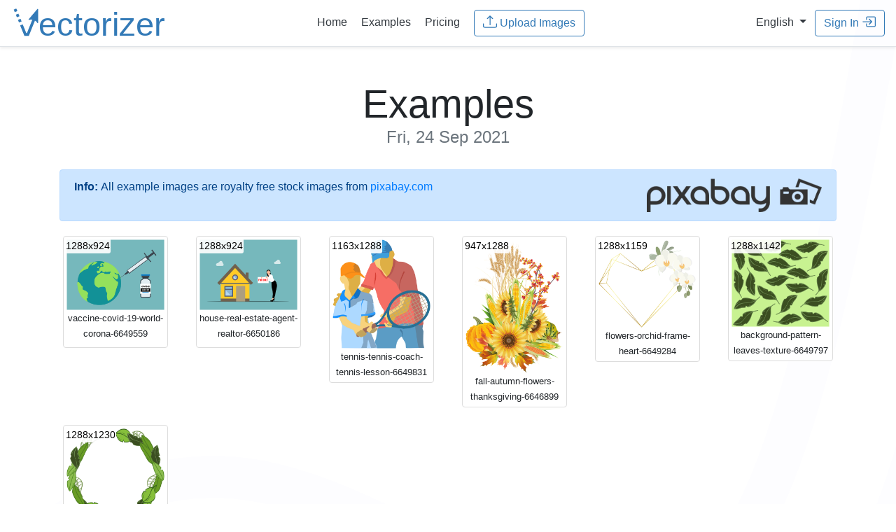

--- FILE ---
content_type: text/html;charset=UTF-8
request_url: https://www.vectorizer.io/examples/2021/09/24/
body_size: 22595
content:
<!doctype html>
<html lang="en">
 <head>
  <!-- (c) 2015-2026 Andre Massow britnex@gmail.com -->
  <meta http-equiv="Content-Type" content="text/html; charset=utf-8">
  <link rel="icon" href="/favicon.ico">
  <link rel="icon" href="/icon.svg" type="image/svg+xml" sizes="any">
  <link rel="apple-touch-icon" href="/apple.png">
  <link rel="manifest" href="/manifest.webmanifest">
  <link rel="stylesheet" href="/css/bootstrap.min.css?v2">
  <link rel="stylesheet" href="/css/vectorizer.css?v8.0.97">
  <meta name="viewport" content="width=device-width, initial-scale=1, shrink-to-fit=no">
  <meta name="generator" content="ve5">
  <meta name="description" content="Online Vectorizer: Online raster to vector converter. Convert your images (jpeg, jpg or png) into scalable and clear vector art (svg,eps,dxf). ">
  <meta name="keywords" content="vectorizer, vector, vectorization, raster, bitmap, bmp, png, jpg, svg, eps, dxf, online, tattoo, t-shirt, decal, sticker, gt, 15kb">
  <meta name="twitter:card" content="summary">
  <meta name="twitter:url" content="https://www.vectorizer.io/">
  <meta name="twitter:title" content="Online Image Vectorizer">
  <meta name="twitter:description" content="Online raster to vector converter. Convert your images (jpeg, jpg or png) into scalable and clear vector art (svg)">
  <meta name="twitter:image" content="https://www.vectorizer.io/img/rocket.png">
  <meta property="og:type" content="article">
  <meta property="og:title" content="Online Image Vectorizer">
  <meta property="og:description" content="Online raster to vector converter. Convert your images (jpeg, jpg or png) into scalable and clear vector art (svg)">
  <meta property="og:url" content="https://www.vectorizer.io/">
  <meta property="og:image" content="https://www.vectorizer.io/img/rocket.png">
  <title>Online Image Vectorizer - Examples</title>
  <link rel="stylesheet" href="/css/bootstrap-year-calendar.css?v1">
  <link rel="stylesheet" href="/css/examples.css?v1">
  <link rel="alternate" hreflang="en" href="https://www.vectorizer.io/examples/">
  <link rel="alternate" hreflang="de" href="https://de.vectorizer.io/beispiele/">
 </head>
 <body>
  <nav class="navbar navbar-expand-md  border-bottom shadow-sm">
   <div class="w-25 text-left">
    <a href="/" class="w-50"> <img src="/img/vectorizer-logo.svg" alt="vectorizer.io logo" class="logo img-fluid"> </a>
   </div>
   <div class="w-50 text-center">
    <a class="p-2 text-dark" href="/"><span>Home</span></a> <a class="p-2 text-dark" href="/examples/">Examples</a> <a class="p-2 text-dark" href="/pricing/">Pricing</a>  &nbsp; 
    <form method="post" action="/upload?uid=3eWJxwz8P0tWWp" enctype="multipart/form-data">
     <input type="hidden" name="csrftoken" value="3p0erSt8JOdp4PVaK2oMuzUr18LLynX3uYb2dO9p9Sj"> <input multiple id="menufile" data-text="Upload Images" data-maxfiles="32" name="file" type="file" data-maxtotal="10485759" data-maxtotalmsg="Error: Selected files are too large to upload! (max. total 10MB)" data-maxfilesmsg="Error: too many files selected! (max. 32)">
     <button type="button" class="btn btn-outline-primary uploadbtn">
      <svg class="bi" fill="currentColor">
       <use xlink:href="/img/bootstrap-icons.svg#upload" />
      </svg>&nbsp;<span>Upload Images</span></button><input autocomplete="off" class="form-control hidden" type="email" name="email" value="" placeholder="email@address.com">
    </form>
   </div>
   <div class="w-25 text-right">
    &nbsp; <span class="nav-item dropdown"> <a class="dropdown-toggle text-dark" href="#" id="langswitchdropdown" role="button" data-toggle="dropdown" aria-haspopup="true" aria-expanded="false"> <span>English</span> </a> <span class="dropdown-menu"> <a class="dropdown-item" href="https://www.vectorizer.io/"> English </a> <a class="dropdown-item" href="https://de.vectorizer.io/"> German </a> </span> </span> &nbsp; 
    <button id="menusigninbtn" type="button" class="btn btn-outline-primary" data-toggle="modal" data-target="#creditsmodal"><span>Sign In</span>
     <svg class="bi" fill="currentColor">
      <use xlink:href="/img/bootstrap-icons.svg#signin" />
     </svg></button>
   </div>
  </nav>
  <div class="container pt-2 d-none" id="checkemailmsg">
   <div class="alert alert-info alert-dismissible fade show" role="alert">
    <div class="email-block-msg d-none msg-complaint">
     <p><strong>Email address <i class="email">&nbsp;</i> blocked!</strong></p>
     <p>We can't send messages to this address because a previous email was marked as unwanted by the receiver. Please use another address.</p>
    </div>
    <div class="email-block-msg d-none msg-softbounce">
     <p><strong>Delivery problem to <i class="email">&nbsp;</i>!</strong></p>
     <p>We tried sending messages, but the mailbox was temporarily unreachable.<br>
       Please check your mailbox or try again later.</p>
    </div>
    <div class="email-block-msg d-none msg-hardbounce">
     <p><strong>Email address <i class="email">&nbsp;</i> cannot be reached.</strong></p>
     <p>This email address appears inactive or no longer exists. Please use another address.</p>
    </div>
    <button type="button" class="close"><span aria-hidden="true">×</span></button>
   </div>
  </div>
  <div class="pricing-header px-3 py-3 pt-md-5 pb-md-4 mx-auto text-center container">
   <h1 class="display-4"><span>Examples <small class="text-muted">Fri, 24 Sep 2021</small></span></h1>
  </div>
  <div class="container">
   <div class="alert alert-primary d-flex" role="alert">
    <strong>Info:</strong>&nbsp; <span>All example images are royalty free stock images from</span>  &nbsp;<a href="https://pixabay.com/" target="_blank">pixabay.com</a> <a class="ml-auto" href="https://pixabay.com/" target="_blank"> <img src="/img/pixabay_logo.png" alt="pixabay.com logo" class="minipixabaylogo"> </a>
   </div>
   <div class="row">
    <div class="col-md-2 col-sm-2 col-xs-2">
     <div class="thumbnail">
      <a href="/images/614d24b5cd682d4ce6a8a71a/vaccine-covid-19-world-corona-6649559.html" title="vaccine-covid-19-world-corona-6649559 (1288x924)"> <img class="img-fluid" alt="vaccine-covid-19-world-corona-6649559" src="/examples/thumbnails/3G6c38cfAglr7iCSI7UvQl.png"> <span class="size">1288x924</span> </a>
      <div class="text-center">
       <small> vaccine-covid-19-world-corona-6649559 </small>
      </div>
     </div>
    </div>
    <div class="col-md-2 col-sm-2 col-xs-2">
     <div class="thumbnail">
      <a href="/images/614d24b7cd682d4ce6a8a71d/house-real-estate-agent-realtor-6650186.html" title="house-real-estate-agent-realtor-6650186 (1288x924)"> <img class="img-fluid" alt="house-real-estate-agent-realtor-6650186" src="/examples/thumbnails/6uYzFp7BCptpGuT0m6mIg8.png"> <span class="size">1288x924</span> </a>
      <div class="text-center">
       <small> house-real-estate-agent-realtor-6650186 </small>
      </div>
     </div>
    </div>
    <div class="col-md-2 col-sm-2 col-xs-2">
     <div class="thumbnail">
      <a href="/images/614d47bd98c84d67163e7496/tennis-tennis-coach-tennis-lesson-6649831.html" title="tennis-tennis-coach-tennis-lesson-6649831 (1163x1288)"> <img class="img-fluid" alt="tennis-tennis-coach-tennis-lesson-6649831" src="/examples/thumbnails/5ttT4d9GAuwsp5eCPyLdVi.png"> <span class="size">1163x1288</span> </a>
      <div class="text-center">
       <small> tennis-tennis-coach-tennis-lesson-6649831 </small>
      </div>
     </div>
    </div>
    <div class="col-md-2 col-sm-2 col-xs-2">
     <div class="thumbnail">
      <a href="/images/614dd9aeaac63c3d63352251/fall-autumn-flowers-thanksgiving-6646899.html" title="fall-autumn-flowers-thanksgiving-6646899 (947x1288)"> <img class="img-fluid" alt="fall-autumn-flowers-thanksgiving-6646899" src="/examples/thumbnails/P9vayDeTQGo7t4c6Mod7x.png"> <span class="size">947x1288</span> </a>
      <div class="text-center">
       <small> fall-autumn-flowers-thanksgiving-6646899 </small>
      </div>
     </div>
    </div>
    <div class="col-md-2 col-sm-2 col-xs-2">
     <div class="thumbnail">
      <a href="/images/614e3ed6bd526d6eaa1ad4f7/flowers-orchid-frame-heart-6649284.html" title="flowers-orchid-frame-heart-6649284 (1288x1159)"> <img class="img-fluid" alt="flowers-orchid-frame-heart-6649284" src="/examples/thumbnails/355KmtMxnRy3xOpasW5rBJ.png"> <span class="size">1288x1159</span> </a>
      <div class="text-center">
       <small> flowers-orchid-frame-heart-6649284 </small>
      </div>
     </div>
    </div>
    <div class="col-md-2 col-sm-2 col-xs-2">
     <div class="thumbnail">
      <a href="/images/614e3ed9bd526d6eaa1ad4fe/background-pattern-leaves-texture-6649797.html" title="background-pattern-leaves-texture-6649797 (1288x1142)"> <img class="img-fluid" alt="background-pattern-leaves-texture-6649797" src="/examples/thumbnails/3DNwYl0E2W3DlnT83p37ml.png"> <span class="size">1288x1142</span> </a>
      <div class="text-center">
       <small> background-pattern-leaves-texture-6649797 </small>
      </div>
     </div>
    </div>
   </div>
   <div class="row">
    <div class="col-md-2 col-sm-2 col-xs-2">
     <div class="thumbnail">
      <a href="/images/614e3edabd526d6eaa1ad4ff/leaves-wreath-frame-border-circle-6649803.html" title="leaves-wreath-frame-border-circle-6649803 (1288x1230)"> <img class="img-fluid" alt="leaves-wreath-frame-border-circle-6649803" src="/examples/thumbnails/7hU7Spc6caqXvWxlo5gqWp.png"> <span class="size">1288x1230</span> </a>
      <div class="text-center">
       <small> leaves-wreath-frame-border-circle-6649803 </small>
      </div>
     </div>
    </div>
   </div>
  </div>
  <div class="container">
   <div id="calendar" class="calendar">
    <div class="calendar-header panel panel-default">
     <table>
      <tbody>
       <tr>
        <th class="prev"><span class="glyphicon glyphicon-chevron-left"></span></th>
        <th class="year-title">2026</th>
        <th class="next"><span class="glyphicon glyphicon-chevron-right"></span></th>
       </tr>
      </tbody>
     </table>
    </div>
    <div class="months-container">
     <div class="month-container p-2">
      <table class="month">
       <thead>
        <tr>
         <th class="month-title" colspan="7">January 2026</th>
        </tr>
        <tr>
         <th class="day-header">Su</th>
         <th class="day-header">Mo</th>
         <th class="day-header">Tu</th>
         <th class="day-header">We</th>
         <th class="day-header">Th</th>
         <th class="day-header">Fr</th>
         <th class="day-header">Sa</th>
        </tr>
       </thead>
       <tbody>
        <tr>
         <td class="day old"></td>
         <td class="day old"></td>
         <td class="day old"></td>
         <td class="day old"></td>
         <td class="day">
          <div class="day-content a ">
           <a href="/examples/2026/01/01/"> 1 </a>
          </div></td>
         <td class="day">
          <div class="day-content a ">
           <a href="/examples/2026/01/02/"> 2 </a>
          </div></td>
         <td class="day">
          <div class="day-content a ">
           <a href="/examples/2026/01/03/"> 3 </a>
          </div></td>
        </tr>
        <tr>
         <td class="day">
          <div class="day-content a ">
           <a href="/examples/2026/01/04/"> 4 </a>
          </div></td>
         <td class="day">
          <div class="day-content a ">
           <a href="/examples/2026/01/05/"> 5 </a>
          </div></td>
         <td class="day">
          <div class="day-content a ">
           <a href="/examples/2026/01/06/"> 6 </a>
          </div></td>
         <td class="day">
          <div class="day-content a ">
           <a href="/examples/2026/01/07/"> 7 </a>
          </div></td>
         <td class="day">
          <div class="day-content a ">
           <a href="/examples/2026/01/08/"> 8 </a>
          </div></td>
         <td class="day">
          <div class="day-content a ">
           <a href="/examples/2026/01/09/"> 9 </a>
          </div></td>
         <td class="day">
          <div class="day-content a ">
           <a href="/examples/2026/01/10/"> 10 </a>
          </div></td>
        </tr>
        <tr>
         <td class="day">
          <div class="day-content a ">
           <a href="/examples/2026/01/11/"> 11 </a>
          </div></td>
         <td class="day">
          <div class="day-content a ">
           <a href="/examples/2026/01/12/"> 12 </a>
          </div></td>
         <td class="day">
          <div class="day-content a ">
           <a href="/examples/2026/01/13/"> 13 </a>
          </div></td>
         <td class="day">
          <div class="day-content a ">
           <a href="/examples/2026/01/14/"> 14 </a>
          </div></td>
         <td class="day">
          <div class="day-content a ">
           <a href="/examples/2026/01/15/"> 15 </a>
          </div></td>
         <td class="day">
          <div class="day-content a ">
           <a href="/examples/2026/01/16/"> 16 </a>
          </div></td>
         <td class="day">
          <div class="day-content a ">
           <a href="/examples/2026/01/17/"> 17 </a>
          </div></td>
        </tr>
        <tr>
         <td class="day">
          <div class="day-content a ">
           <a href="/examples/2026/01/18/"> 18 </a>
          </div></td>
         <td class="day">
          <div class="day-content a ">
           <a href="/examples/2026/01/19/"> 19 </a>
          </div></td>
         <td class="day">
          <div class="day-content a ">
           <a href="/examples/2026/01/20/"> 20 </a>
          </div></td>
         <td class="day">
          <div class="day-content a ">
           <a href="/examples/2026/01/21/"> 21 </a>
          </div></td>
         <td class="day new"></td>
         <td class="day new"></td>
         <td class="day new"></td>
        </tr>
        <tr>
         <td class="day new"></td>
         <td class="day new"></td>
         <td class="day new"></td>
         <td class="day new"></td>
         <td class="day new"></td>
         <td class="day new"></td>
         <td class="day new"></td>
        </tr>
       </tbody>
      </table>
     </div>
    </div>
    <div class="calendar-header panel panel-default">
     <table>
      <tbody>
       <tr>
        <th class="prev"><span class="glyphicon glyphicon-chevron-left"></span></th>
        <th class="year-title">2025</th>
        <th class="next"><span class="glyphicon glyphicon-chevron-right"></span></th>
       </tr>
      </tbody>
     </table>
    </div>
    <div class="months-container">
     <div class="month-container p-2">
      <table class="month">
       <thead>
        <tr>
         <th class="month-title" colspan="7">January 2025</th>
        </tr>
        <tr>
         <th class="day-header">Su</th>
         <th class="day-header">Mo</th>
         <th class="day-header">Tu</th>
         <th class="day-header">We</th>
         <th class="day-header">Th</th>
         <th class="day-header">Fr</th>
         <th class="day-header">Sa</th>
        </tr>
       </thead>
       <tbody>
        <tr>
         <td class="day old"></td>
         <td class="day old"></td>
         <td class="day old"></td>
         <td class="day">
          <div class="day-content a ">
           <a href="/examples/2025/01/01/"> 1 </a>
          </div></td>
         <td class="day">
          <div class="day-content a ">
           <a href="/examples/2025/01/02/"> 2 </a>
          </div></td>
         <td class="day">
          <div class="day-content a ">
           <a href="/examples/2025/01/03/"> 3 </a>
          </div></td>
         <td class="day">
          <div class="day-content a ">
           <a href="/examples/2025/01/04/"> 4 </a>
          </div></td>
        </tr>
        <tr>
         <td class="day">
          <div class="day-content a ">
           <a href="/examples/2025/01/05/"> 5 </a>
          </div></td>
         <td class="day">
          <div class="day-content a ">
           <a href="/examples/2025/01/06/"> 6 </a>
          </div></td>
         <td class="day">
          <div class="day-content a ">
           <a href="/examples/2025/01/07/"> 7 </a>
          </div></td>
         <td class="day">
          <div class="day-content a ">
           <a href="/examples/2025/01/08/"> 8 </a>
          </div></td>
         <td class="day">
          <div class="day-content a ">
           <a href="/examples/2025/01/09/"> 9 </a>
          </div></td>
         <td class="day">
          <div class="day-content a ">
           <a href="/examples/2025/01/10/"> 10 </a>
          </div></td>
         <td class="day">
          <div class="day-content a ">
           <a href="/examples/2025/01/11/"> 11 </a>
          </div></td>
        </tr>
        <tr>
         <td class="day">
          <div class="day-content a ">
           <a href="/examples/2025/01/12/"> 12 </a>
          </div></td>
         <td class="day">
          <div class="day-content a ">
           <a href="/examples/2025/01/13/"> 13 </a>
          </div></td>
         <td class="day">
          <div class="day-content a ">
           <a href="/examples/2025/01/14/"> 14 </a>
          </div></td>
         <td class="day">
          <div class="day-content a ">
           <a href="/examples/2025/01/15/"> 15 </a>
          </div></td>
         <td class="day">
          <div class="day-content a ">
           <a href="/examples/2025/01/16/"> 16 </a>
          </div></td>
         <td class="day">
          <div class="day-content a ">
           <a href="/examples/2025/01/17/"> 17 </a>
          </div></td>
         <td class="day">
          <div class="day-content a ">
           <a href="/examples/2025/01/18/"> 18 </a>
          </div></td>
        </tr>
        <tr>
         <td class="day">
          <div class="day-content a ">
           <a href="/examples/2025/01/19/"> 19 </a>
          </div></td>
         <td class="day">
          <div class="day-content a ">
           <a href="/examples/2025/01/20/"> 20 </a>
          </div></td>
         <td class="day">
          <div class="day-content a ">
           <a href="/examples/2025/01/21/"> 21 </a>
          </div></td>
         <td class="day">
          <div class="day-content a ">
           <a href="/examples/2025/01/22/"> 22 </a>
          </div></td>
         <td class="day">
          <div class="day-content a ">
           <a href="/examples/2025/01/23/"> 23 </a>
          </div></td>
         <td class="day">
          <div class="day-content a ">
           <a href="/examples/2025/01/24/"> 24 </a>
          </div></td>
         <td class="day">
          <div class="day-content a ">
           <a href="/examples/2025/01/25/"> 25 </a>
          </div></td>
        </tr>
        <tr>
         <td class="day">
          <div class="day-content a ">
           <a href="/examples/2025/01/26/"> 26 </a>
          </div></td>
         <td class="day">
          <div class="day-content a ">
           <a href="/examples/2025/01/27/"> 27 </a>
          </div></td>
         <td class="day">
          <div class="day-content a ">
           <a href="/examples/2025/01/28/"> 28 </a>
          </div></td>
         <td class="day">
          <div class="day-content a ">
           <a href="/examples/2025/01/29/"> 29 </a>
          </div></td>
         <td class="day">
          <div class="day-content a ">
           <a href="/examples/2025/01/30/"> 30 </a>
          </div></td>
         <td class="day">
          <div class="day-content a ">
           <a href="/examples/2025/01/31/"> 31 </a>
          </div></td>
         <td class="day new"></td>
        </tr>
       </tbody>
      </table>
     </div>
     <div class="month-container p-2">
      <table class="month">
       <thead>
        <tr>
         <th class="month-title" colspan="7">February 2025</th>
        </tr>
        <tr>
         <th class="day-header">Su</th>
         <th class="day-header">Mo</th>
         <th class="day-header">Tu</th>
         <th class="day-header">We</th>
         <th class="day-header">Th</th>
         <th class="day-header">Fr</th>
         <th class="day-header">Sa</th>
        </tr>
       </thead>
       <tbody>
        <tr>
         <td class="day old"></td>
         <td class="day old"></td>
         <td class="day old"></td>
         <td class="day old"></td>
         <td class="day old"></td>
         <td class="day old"></td>
         <td class="day">
          <div class="day-content a ">
           <a href="/examples/2025/02/01/"> 1 </a>
          </div></td>
        </tr>
        <tr>
         <td class="day">
          <div class="day-content a ">
           <a href="/examples/2025/02/02/"> 2 </a>
          </div></td>
         <td class="day">
          <div class="day-content a ">
           <a href="/examples/2025/02/03/"> 3 </a>
          </div></td>
         <td class="day">
          <div class="day-content a ">
           <a href="/examples/2025/02/04/"> 4 </a>
          </div></td>
         <td class="day">
          <div class="day-content a ">
           <a href="/examples/2025/02/05/"> 5 </a>
          </div></td>
         <td class="day">
          <div class="day-content a ">
           <a href="/examples/2025/02/06/"> 6 </a>
          </div></td>
         <td class="day">
          <div class="day-content a ">
           <a href="/examples/2025/02/07/"> 7 </a>
          </div></td>
         <td class="day">
          <div class="day-content a ">
           <a href="/examples/2025/02/08/"> 8 </a>
          </div></td>
        </tr>
        <tr>
         <td class="day">
          <div class="day-content a ">
           <a href="/examples/2025/02/09/"> 9 </a>
          </div></td>
         <td class="day">
          <div class="day-content a ">
           <a href="/examples/2025/02/10/"> 10 </a>
          </div></td>
         <td class="day">
          <div class="day-content a ">
           <a href="/examples/2025/02/11/"> 11 </a>
          </div></td>
         <td class="day">
          <div class="day-content a ">
           <a href="/examples/2025/02/12/"> 12 </a>
          </div></td>
         <td class="day">
          <div class="day-content a ">
           <a href="/examples/2025/02/13/"> 13 </a>
          </div></td>
         <td class="day">
          <div class="day-content a ">
           <a href="/examples/2025/02/14/"> 14 </a>
          </div></td>
         <td class="day">
          <div class="day-content a ">
           <a href="/examples/2025/02/15/"> 15 </a>
          </div></td>
        </tr>
        <tr>
         <td class="day">
          <div class="day-content a ">
           <a href="/examples/2025/02/16/"> 16 </a>
          </div></td>
         <td class="day">
          <div class="day-content a ">
           <a href="/examples/2025/02/17/"> 17 </a>
          </div></td>
         <td class="day">
          <div class="day-content a ">
           <a href="/examples/2025/02/18/"> 18 </a>
          </div></td>
         <td class="day">
          <div class="day-content a ">
           <a href="/examples/2025/02/19/"> 19 </a>
          </div></td>
         <td class="day">
          <div class="day-content a ">
           <a href="/examples/2025/02/20/"> 20 </a>
          </div></td>
         <td class="day">
          <div class="day-content a ">
           <a href="/examples/2025/02/21/"> 21 </a>
          </div></td>
         <td class="day">
          <div class="day-content a ">
           <a href="/examples/2025/02/22/"> 22 </a>
          </div></td>
        </tr>
        <tr>
         <td class="day">
          <div class="day-content a ">
           <a href="/examples/2025/02/23/"> 23 </a>
          </div></td>
         <td class="day">
          <div class="day-content a ">
           <a href="/examples/2025/02/24/"> 24 </a>
          </div></td>
         <td class="day">
          <div class="day-content a ">
           <a href="/examples/2025/02/25/"> 25 </a>
          </div></td>
         <td class="day">
          <div class="day-content a ">
           <a href="/examples/2025/02/26/"> 26 </a>
          </div></td>
         <td class="day">
          <div class="day-content a ">
           <a href="/examples/2025/02/27/"> 27 </a>
          </div></td>
         <td class="day">
          <div class="day-content a ">
           <a href="/examples/2025/02/28/"> 28 </a>
          </div></td>
         <td class="day new"></td>
        </tr>
       </tbody>
      </table>
     </div>
     <div class="month-container p-2">
      <table class="month">
       <thead>
        <tr>
         <th class="month-title" colspan="7">March 2025</th>
        </tr>
        <tr>
         <th class="day-header">Su</th>
         <th class="day-header">Mo</th>
         <th class="day-header">Tu</th>
         <th class="day-header">We</th>
         <th class="day-header">Th</th>
         <th class="day-header">Fr</th>
         <th class="day-header">Sa</th>
        </tr>
       </thead>
       <tbody>
        <tr>
         <td class="day old"></td>
         <td class="day old"></td>
         <td class="day old"></td>
         <td class="day old"></td>
         <td class="day old"></td>
         <td class="day old"></td>
         <td class="day">
          <div class="day-content a ">
           <a href="/examples/2025/03/01/"> 1 </a>
          </div></td>
        </tr>
        <tr>
         <td class="day">
          <div class="day-content a ">
           <a href="/examples/2025/03/02/"> 2 </a>
          </div></td>
         <td class="day">
          <div class="day-content a ">
           <a href="/examples/2025/03/03/"> 3 </a>
          </div></td>
         <td class="day">
          <div class="day-content a ">
           <a href="/examples/2025/03/04/"> 4 </a>
          </div></td>
         <td class="day">
          <div class="day-content a ">
           <a href="/examples/2025/03/05/"> 5 </a>
          </div></td>
         <td class="day">
          <div class="day-content a ">
           <a href="/examples/2025/03/06/"> 6 </a>
          </div></td>
         <td class="day">
          <div class="day-content a ">
           <a href="/examples/2025/03/07/"> 7 </a>
          </div></td>
         <td class="day">
          <div class="day-content a ">
           <a href="/examples/2025/03/08/"> 8 </a>
          </div></td>
        </tr>
        <tr>
         <td class="day">
          <div class="day-content a ">
           <a href="/examples/2025/03/09/"> 9 </a>
          </div></td>
         <td class="day">
          <div class="day-content a ">
           <a href="/examples/2025/03/10/"> 10 </a>
          </div></td>
         <td class="day">
          <div class="day-content a ">
           <a href="/examples/2025/03/11/"> 11 </a>
          </div></td>
         <td class="day">
          <div class="day-content a ">
           <a href="/examples/2025/03/12/"> 12 </a>
          </div></td>
         <td class="day">
          <div class="day-content a ">
           <a href="/examples/2025/03/13/"> 13 </a>
          </div></td>
         <td class="day">
          <div class="day-content a ">
           <a href="/examples/2025/03/14/"> 14 </a>
          </div></td>
         <td class="day">
          <div class="day-content a ">
           <a href="/examples/2025/03/15/"> 15 </a>
          </div></td>
        </tr>
        <tr>
         <td class="day">
          <div class="day-content a ">
           <a href="/examples/2025/03/16/"> 16 </a>
          </div></td>
         <td class="day">
          <div class="day-content a ">
           <a href="/examples/2025/03/17/"> 17 </a>
          </div></td>
         <td class="day">
          <div class="day-content a ">
           <a href="/examples/2025/03/18/"> 18 </a>
          </div></td>
         <td class="day">
          <div class="day-content a ">
           <a href="/examples/2025/03/19/"> 19 </a>
          </div></td>
         <td class="day">
          <div class="day-content a ">
           <a href="/examples/2025/03/20/"> 20 </a>
          </div></td>
         <td class="day">
          <div class="day-content a ">
           <a href="/examples/2025/03/21/"> 21 </a>
          </div></td>
         <td class="day">
          <div class="day-content a ">
           <a href="/examples/2025/03/22/"> 22 </a>
          </div></td>
        </tr>
        <tr>
         <td class="day">
          <div class="day-content a ">
           <a href="/examples/2025/03/23/"> 23 </a>
          </div></td>
         <td class="day">
          <div class="day-content a ">
           <a href="/examples/2025/03/24/"> 24 </a>
          </div></td>
         <td class="day">
          <div class="day-content a ">
           <a href="/examples/2025/03/25/"> 25 </a>
          </div></td>
         <td class="day">
          <div class="day-content a ">
           <a href="/examples/2025/03/26/"> 26 </a>
          </div></td>
         <td class="day">
          <div class="day-content a ">
           <a href="/examples/2025/03/27/"> 27 </a>
          </div></td>
         <td class="day">
          <div class="day-content a ">
           <a href="/examples/2025/03/28/"> 28 </a>
          </div></td>
         <td class="day">
          <div class="day-content a ">
           <a href="/examples/2025/03/29/"> 29 </a>
          </div></td>
        </tr>
       </tbody>
      </table>
     </div>
     <div class="month-container p-2">
      <table class="month">
       <thead>
        <tr>
         <th class="month-title" colspan="7">April 2025</th>
        </tr>
        <tr>
         <th class="day-header">Su</th>
         <th class="day-header">Mo</th>
         <th class="day-header">Tu</th>
         <th class="day-header">We</th>
         <th class="day-header">Th</th>
         <th class="day-header">Fr</th>
         <th class="day-header">Sa</th>
        </tr>
       </thead>
       <tbody>
        <tr>
         <td class="day old"></td>
         <td class="day old"></td>
         <td class="day">
          <div class="day-content a ">
           <a href="/examples/2025/04/01/"> 1 </a>
          </div></td>
         <td class="day">
          <div class="day-content a ">
           <a href="/examples/2025/04/02/"> 2 </a>
          </div></td>
         <td class="day">
          <div class="day-content a ">
           <a href="/examples/2025/04/03/"> 3 </a>
          </div></td>
         <td class="day">
          <div class="day-content a ">
           <a href="/examples/2025/04/04/"> 4 </a>
          </div></td>
         <td class="day">
          <div class="day-content a ">
           <a href="/examples/2025/04/05/"> 5 </a>
          </div></td>
        </tr>
        <tr>
         <td class="day">
          <div class="day-content a ">
           <a href="/examples/2025/04/06/"> 6 </a>
          </div></td>
         <td class="day">
          <div class="day-content a ">
           <a href="/examples/2025/04/07/"> 7 </a>
          </div></td>
         <td class="day">
          <div class="day-content a ">
           <a href="/examples/2025/04/08/"> 8 </a>
          </div></td>
         <td class="day">
          <div class="day-content a ">
           <a href="/examples/2025/04/09/"> 9 </a>
          </div></td>
         <td class="day">
          <div class="day-content a ">
           <a href="/examples/2025/04/10/"> 10 </a>
          </div></td>
         <td class="day">
          <div class="day-content a ">
           <a href="/examples/2025/04/11/"> 11 </a>
          </div></td>
         <td class="day">
          <div class="day-content a ">
           <a href="/examples/2025/04/12/"> 12 </a>
          </div></td>
        </tr>
        <tr>
         <td class="day">
          <div class="day-content a ">
           <a href="/examples/2025/04/13/"> 13 </a>
          </div></td>
         <td class="day">
          <div class="day-content a ">
           <a href="/examples/2025/04/14/"> 14 </a>
          </div></td>
         <td class="day">
          <div class="day-content a ">
           <a href="/examples/2025/04/15/"> 15 </a>
          </div></td>
         <td class="day">
          <div class="day-content a ">
           <a href="/examples/2025/04/16/"> 16 </a>
          </div></td>
         <td class="day">
          <div class="day-content a ">
           <a href="/examples/2025/04/17/"> 17 </a>
          </div></td>
         <td class="day">
          <div class="day-content a ">
           <a href="/examples/2025/04/18/"> 18 </a>
          </div></td>
         <td class="day">
          <div class="day-content a ">
           <a href="/examples/2025/04/19/"> 19 </a>
          </div></td>
        </tr>
        <tr>
         <td class="day">
          <div class="day-content a ">
           <a href="/examples/2025/04/20/"> 20 </a>
          </div></td>
         <td class="day">
          <div class="day-content a ">
           <a href="/examples/2025/04/21/"> 21 </a>
          </div></td>
         <td class="day">
          <div class="day-content a ">
           <a href="/examples/2025/04/22/"> 22 </a>
          </div></td>
         <td class="day">
          <div class="day-content a ">
           <a href="/examples/2025/04/23/"> 23 </a>
          </div></td>
         <td class="day">
          <div class="day-content a ">
           <a href="/examples/2025/04/24/"> 24 </a>
          </div></td>
         <td class="day">
          <div class="day-content a ">
           <a href="/examples/2025/04/25/"> 25 </a>
          </div></td>
         <td class="day">
          <div class="day-content a ">
           <a href="/examples/2025/04/26/"> 26 </a>
          </div></td>
        </tr>
        <tr>
         <td class="day">
          <div class="day-content a ">
           <a href="/examples/2025/04/27/"> 27 </a>
          </div></td>
         <td class="day">
          <div class="day-content a ">
           <a href="/examples/2025/04/28/"> 28 </a>
          </div></td>
         <td class="day">
          <div class="day-content a ">
           <a href="/examples/2025/04/29/"> 29 </a>
          </div></td>
         <td class="day">
          <div class="day-content a ">
           <a href="/examples/2025/04/30/"> 30 </a>
          </div></td>
         <td class="day new"></td>
         <td class="day new"></td>
         <td class="day new"></td>
        </tr>
       </tbody>
      </table>
     </div>
     <div class="month-container p-2">
      <table class="month">
       <thead>
        <tr>
         <th class="month-title" colspan="7">Mai 2025</th>
        </tr>
        <tr>
         <th class="day-header">Su</th>
         <th class="day-header">Mo</th>
         <th class="day-header">Tu</th>
         <th class="day-header">We</th>
         <th class="day-header">Th</th>
         <th class="day-header">Fr</th>
         <th class="day-header">Sa</th>
        </tr>
       </thead>
       <tbody>
        <tr>
         <td class="day old"></td>
         <td class="day old"></td>
         <td class="day old"></td>
         <td class="day old"></td>
         <td class="day">
          <div class="day-content a ">
           <a href="/examples/2025/05/01/"> 1 </a>
          </div></td>
         <td class="day">
          <div class="day-content a ">
           <a href="/examples/2025/05/02/"> 2 </a>
          </div></td>
         <td class="day">
          <div class="day-content a ">
           <a href="/examples/2025/05/03/"> 3 </a>
          </div></td>
        </tr>
        <tr>
         <td class="day">
          <div class="day-content a ">
           <a href="/examples/2025/05/04/"> 4 </a>
          </div></td>
         <td class="day">
          <div class="day-content a ">
           <a href="/examples/2025/05/05/"> 5 </a>
          </div></td>
         <td class="day">
          <div class="day-content a ">
           <a href="/examples/2025/05/06/"> 6 </a>
          </div></td>
         <td class="day">
          <div class="day-content a ">
           <a href="/examples/2025/05/07/"> 7 </a>
          </div></td>
         <td class="day">
          <div class="day-content a ">
           <a href="/examples/2025/05/08/"> 8 </a>
          </div></td>
         <td class="day">
          <div class="day-content a ">
           <a href="/examples/2025/05/09/"> 9 </a>
          </div></td>
         <td class="day">
          <div class="day-content a ">
           <a href="/examples/2025/05/10/"> 10 </a>
          </div></td>
        </tr>
        <tr>
         <td class="day">
          <div class="day-content a ">
           <a href="/examples/2025/05/11/"> 11 </a>
          </div></td>
         <td class="day">
          <div class="day-content a ">
           <a href="/examples/2025/05/12/"> 12 </a>
          </div></td>
         <td class="day">
          <div class="day-content a ">
           <a href="/examples/2025/05/13/"> 13 </a>
          </div></td>
         <td class="day">
          <div class="day-content a ">
           <a href="/examples/2025/05/14/"> 14 </a>
          </div></td>
         <td class="day">
          <div class="day-content a ">
           <a href="/examples/2025/05/15/"> 15 </a>
          </div></td>
         <td class="day">
          <div class="day-content a ">
           <a href="/examples/2025/05/16/"> 16 </a>
          </div></td>
         <td class="day">
          <div class="day-content a ">
           <a href="/examples/2025/05/17/"> 17 </a>
          </div></td>
        </tr>
        <tr>
         <td class="day">
          <div class="day-content a ">
           <a href="/examples/2025/05/18/"> 18 </a>
          </div></td>
         <td class="day">
          <div class="day-content a ">
           <a href="/examples/2025/05/19/"> 19 </a>
          </div></td>
         <td class="day">
          <div class="day-content a ">
           <a href="/examples/2025/05/20/"> 20 </a>
          </div></td>
         <td class="day">
          <div class="day-content a ">
           <a href="/examples/2025/05/21/"> 21 </a>
          </div></td>
         <td class="day">
          <div class="day-content a ">
           <a href="/examples/2025/05/22/"> 22 </a>
          </div></td>
         <td class="day">
          <div class="day-content a ">
           <a href="/examples/2025/05/23/"> 23 </a>
          </div></td>
         <td class="day">
          <div class="day-content a ">
           <a href="/examples/2025/05/24/"> 24 </a>
          </div></td>
        </tr>
        <tr>
         <td class="day">
          <div class="day-content a ">
           <a href="/examples/2025/05/25/"> 25 </a>
          </div></td>
         <td class="day">
          <div class="day-content a ">
           <a href="/examples/2025/05/26/"> 26 </a>
          </div></td>
         <td class="day">
          <div class="day-content a ">
           <a href="/examples/2025/05/27/"> 27 </a>
          </div></td>
         <td class="day">
          <div class="day-content a ">
           <a href="/examples/2025/05/28/"> 28 </a>
          </div></td>
         <td class="day">
          <div class="day-content a ">
           <a href="/examples/2025/05/29/"> 29 </a>
          </div></td>
         <td class="day">
          <div class="day-content a ">
           <a href="/examples/2025/05/30/"> 30 </a>
          </div></td>
         <td class="day">
          <div class="day-content a ">
           <a href="/examples/2025/05/31/"> 31 </a>
          </div></td>
        </tr>
       </tbody>
      </table>
     </div>
     <div class="month-container p-2">
      <table class="month">
       <thead>
        <tr>
         <th class="month-title" colspan="7">June 2025</th>
        </tr>
        <tr>
         <th class="day-header">Su</th>
         <th class="day-header">Mo</th>
         <th class="day-header">Tu</th>
         <th class="day-header">We</th>
         <th class="day-header">Th</th>
         <th class="day-header">Fr</th>
         <th class="day-header">Sa</th>
        </tr>
       </thead>
       <tbody>
        <tr>
         <td class="day">
          <div class="day-content a ">
           <a href="/examples/2025/06/01/"> 1 </a>
          </div></td>
         <td class="day">
          <div class="day-content a ">
           <a href="/examples/2025/06/02/"> 2 </a>
          </div></td>
         <td class="day">
          <div class="day-content a ">
           <a href="/examples/2025/06/03/"> 3 </a>
          </div></td>
         <td class="day">
          <div class="day-content a ">
           <a href="/examples/2025/06/04/"> 4 </a>
          </div></td>
         <td class="day">
          <div class="day-content a ">
           <a href="/examples/2025/06/05/"> 5 </a>
          </div></td>
         <td class="day">
          <div class="day-content a ">
           <a href="/examples/2025/06/06/"> 6 </a>
          </div></td>
         <td class="day">
          <div class="day-content a ">
           <a href="/examples/2025/06/07/"> 7 </a>
          </div></td>
        </tr>
        <tr>
         <td class="day">
          <div class="day-content a ">
           <a href="/examples/2025/06/08/"> 8 </a>
          </div></td>
         <td class="day">
          <div class="day-content a ">
           <a href="/examples/2025/06/09/"> 9 </a>
          </div></td>
         <td class="day">
          <div class="day-content a ">
           <a href="/examples/2025/06/10/"> 10 </a>
          </div></td>
         <td class="day">
          <div class="day-content a ">
           <a href="/examples/2025/06/11/"> 11 </a>
          </div></td>
         <td class="day">
          <div class="day-content a ">
           <a href="/examples/2025/06/12/"> 12 </a>
          </div></td>
         <td class="day">
          <div class="day-content a ">
           <a href="/examples/2025/06/13/"> 13 </a>
          </div></td>
         <td class="day">
          <div class="day-content a ">
           <a href="/examples/2025/06/14/"> 14 </a>
          </div></td>
        </tr>
        <tr>
         <td class="day">
          <div class="day-content a ">
           <a href="/examples/2025/06/15/"> 15 </a>
          </div></td>
         <td class="day">
          <div class="day-content a ">
           <a href="/examples/2025/06/16/"> 16 </a>
          </div></td>
         <td class="day">
          <div class="day-content a ">
           <a href="/examples/2025/06/17/"> 17 </a>
          </div></td>
         <td class="day">
          <div class="day-content a ">
           <a href="/examples/2025/06/18/"> 18 </a>
          </div></td>
         <td class="day">
          <div class="day-content a ">
           <a href="/examples/2025/06/19/"> 19 </a>
          </div></td>
         <td class="day">
          <div class="day-content a ">
           <a href="/examples/2025/06/20/"> 20 </a>
          </div></td>
         <td class="day">
          <div class="day-content a ">
           <a href="/examples/2025/06/21/"> 21 </a>
          </div></td>
        </tr>
        <tr>
         <td class="day">
          <div class="day-content a ">
           <a href="/examples/2025/06/22/"> 22 </a>
          </div></td>
         <td class="day">
          <div class="day-content a ">
           <a href="/examples/2025/06/23/"> 23 </a>
          </div></td>
         <td class="day">
          <div class="day-content a ">
           <a href="/examples/2025/06/24/"> 24 </a>
          </div></td>
         <td class="day">
          <div class="day-content a ">
           <a href="/examples/2025/06/25/"> 25 </a>
          </div></td>
         <td class="day">
          <div class="day-content a ">
           <a href="/examples/2025/06/26/"> 26 </a>
          </div></td>
         <td class="day">
          <div class="day-content a ">
           <a href="/examples/2025/06/27/"> 27 </a>
          </div></td>
         <td class="day">
          <div class="day-content a ">
           <a href="/examples/2025/06/28/"> 28 </a>
          </div></td>
        </tr>
        <tr>
         <td class="day">
          <div class="day-content a ">
           <a href="/examples/2025/06/29/"> 29 </a>
          </div></td>
         <td class="day">
          <div class="day-content a ">
           <a href="/examples/2025/06/30/"> 30 </a>
          </div></td>
         <td class="day new"></td>
         <td class="day new"></td>
         <td class="day new"></td>
         <td class="day new"></td>
         <td class="day new"></td>
        </tr>
       </tbody>
      </table>
     </div>
     <div class="month-container p-2">
      <table class="month">
       <thead>
        <tr>
         <th class="month-title" colspan="7">July 2025</th>
        </tr>
        <tr>
         <th class="day-header">Su</th>
         <th class="day-header">Mo</th>
         <th class="day-header">Tu</th>
         <th class="day-header">We</th>
         <th class="day-header">Th</th>
         <th class="day-header">Fr</th>
         <th class="day-header">Sa</th>
        </tr>
       </thead>
       <tbody>
        <tr>
         <td class="day old"></td>
         <td class="day old"></td>
         <td class="day">
          <div class="day-content a ">
           <a href="/examples/2025/07/01/"> 1 </a>
          </div></td>
         <td class="day">
          <div class="day-content a ">
           <a href="/examples/2025/07/02/"> 2 </a>
          </div></td>
         <td class="day">
          <div class="day-content a ">
           <a href="/examples/2025/07/03/"> 3 </a>
          </div></td>
         <td class="day">
          <div class="day-content a ">
           <a href="/examples/2025/07/04/"> 4 </a>
          </div></td>
         <td class="day">
          <div class="day-content a ">
           <a href="/examples/2025/07/05/"> 5 </a>
          </div></td>
        </tr>
        <tr>
         <td class="day">
          <div class="day-content a ">
           <a href="/examples/2025/07/06/"> 6 </a>
          </div></td>
         <td class="day">
          <div class="day-content a ">
           <a href="/examples/2025/07/07/"> 7 </a>
          </div></td>
         <td class="day">
          <div class="day-content a ">
           <a href="/examples/2025/07/08/"> 8 </a>
          </div></td>
         <td class="day">
          <div class="day-content a ">
           <a href="/examples/2025/07/09/"> 9 </a>
          </div></td>
         <td class="day">
          <div class="day-content a ">
           <a href="/examples/2025/07/10/"> 10 </a>
          </div></td>
         <td class="day">
          <div class="day-content a ">
           <a href="/examples/2025/07/11/"> 11 </a>
          </div></td>
         <td class="day">
          <div class="day-content a ">
           <a href="/examples/2025/07/12/"> 12 </a>
          </div></td>
        </tr>
        <tr>
         <td class="day">
          <div class="day-content a ">
           <a href="/examples/2025/07/13/"> 13 </a>
          </div></td>
         <td class="day">
          <div class="day-content a ">
           <a href="/examples/2025/07/14/"> 14 </a>
          </div></td>
         <td class="day">
          <div class="day-content a ">
           <a href="/examples/2025/07/15/"> 15 </a>
          </div></td>
         <td class="day">
          <div class="day-content a ">
           <a href="/examples/2025/07/16/"> 16 </a>
          </div></td>
         <td class="day">
          <div class="day-content a ">
           <a href="/examples/2025/07/17/"> 17 </a>
          </div></td>
         <td class="day">
          <div class="day-content a ">
           <a href="/examples/2025/07/18/"> 18 </a>
          </div></td>
         <td class="day">
          <div class="day-content a ">
           <a href="/examples/2025/07/19/"> 19 </a>
          </div></td>
        </tr>
        <tr>
         <td class="day">
          <div class="day-content a ">
           <a href="/examples/2025/07/20/"> 20 </a>
          </div></td>
         <td class="day">
          <div class="day-content a ">
           <a href="/examples/2025/07/21/"> 21 </a>
          </div></td>
         <td class="day">
          <div class="day-content a ">
           <a href="/examples/2025/07/22/"> 22 </a>
          </div></td>
         <td class="day">
          <div class="day-content a ">
           <a href="/examples/2025/07/23/"> 23 </a>
          </div></td>
         <td class="day">
          <div class="day-content a ">
           <a href="/examples/2025/07/24/"> 24 </a>
          </div></td>
         <td class="day">
          <div class="day-content a ">
           <a href="/examples/2025/07/25/"> 25 </a>
          </div></td>
         <td class="day">
          <div class="day-content a ">
           <a href="/examples/2025/07/26/"> 26 </a>
          </div></td>
        </tr>
        <tr>
         <td class="day">
          <div class="day-content a ">
           <a href="/examples/2025/07/27/"> 27 </a>
          </div></td>
         <td class="day">
          <div class="day-content a ">
           <a href="/examples/2025/07/28/"> 28 </a>
          </div></td>
         <td class="day">
          <div class="day-content a ">
           <a href="/examples/2025/07/29/"> 29 </a>
          </div></td>
         <td class="day">
          <div class="day-content a ">
           <a href="/examples/2025/07/30/"> 30 </a>
          </div></td>
         <td class="day">
          <div class="day-content a ">
           <a href="/examples/2025/07/31/"> 31 </a>
          </div></td>
         <td class="day new"></td>
         <td class="day new"></td>
        </tr>
       </tbody>
      </table>
     </div>
     <div class="month-container p-2">
      <table class="month">
       <thead>
        <tr>
         <th class="month-title" colspan="7">August 2025</th>
        </tr>
        <tr>
         <th class="day-header">Su</th>
         <th class="day-header">Mo</th>
         <th class="day-header">Tu</th>
         <th class="day-header">We</th>
         <th class="day-header">Th</th>
         <th class="day-header">Fr</th>
         <th class="day-header">Sa</th>
        </tr>
       </thead>
       <tbody>
        <tr>
         <td class="day old"></td>
         <td class="day old"></td>
         <td class="day old"></td>
         <td class="day old"></td>
         <td class="day old"></td>
         <td class="day">
          <div class="day-content a ">
           <a href="/examples/2025/08/01/"> 1 </a>
          </div></td>
         <td class="day">
          <div class="day-content a ">
           <a href="/examples/2025/08/02/"> 2 </a>
          </div></td>
        </tr>
        <tr>
         <td class="day">
          <div class="day-content a ">
           <a href="/examples/2025/08/03/"> 3 </a>
          </div></td>
         <td class="day">
          <div class="day-content a ">
           <a href="/examples/2025/08/04/"> 4 </a>
          </div></td>
         <td class="day">
          <div class="day-content a ">
           <a href="/examples/2025/08/05/"> 5 </a>
          </div></td>
         <td class="day">
          <div class="day-content a ">
           <a href="/examples/2025/08/06/"> 6 </a>
          </div></td>
         <td class="day">
          <div class="day-content a ">
           <a href="/examples/2025/08/07/"> 7 </a>
          </div></td>
         <td class="day">
          <div class="day-content a ">
           <a href="/examples/2025/08/08/"> 8 </a>
          </div></td>
         <td class="day">
          <div class="day-content a ">
           <a href="/examples/2025/08/09/"> 9 </a>
          </div></td>
        </tr>
        <tr>
         <td class="day">
          <div class="day-content a ">
           <a href="/examples/2025/08/10/"> 10 </a>
          </div></td>
         <td class="day">
          <div class="day-content a ">
           <a href="/examples/2025/08/11/"> 11 </a>
          </div></td>
         <td class="day">
          <div class="day-content a ">
           <a href="/examples/2025/08/12/"> 12 </a>
          </div></td>
         <td class="day">
          <div class="day-content a ">
           <a href="/examples/2025/08/13/"> 13 </a>
          </div></td>
         <td class="day">
          <div class="day-content a ">
           <a href="/examples/2025/08/14/"> 14 </a>
          </div></td>
         <td class="day">
          <div class="day-content a ">
           <a href="/examples/2025/08/15/"> 15 </a>
          </div></td>
         <td class="day">
          <div class="day-content a ">
           <a href="/examples/2025/08/16/"> 16 </a>
          </div></td>
        </tr>
        <tr>
         <td class="day">
          <div class="day-content a ">
           <a href="/examples/2025/08/17/"> 17 </a>
          </div></td>
         <td class="day">
          <div class="day-content a ">
           <a href="/examples/2025/08/18/"> 18 </a>
          </div></td>
         <td class="day">
          <div class="day-content a ">
           <a href="/examples/2025/08/19/"> 19 </a>
          </div></td>
         <td class="day">
          <div class="day-content a ">
           <a href="/examples/2025/08/20/"> 20 </a>
          </div></td>
         <td class="day">
          <div class="day-content a ">
           <a href="/examples/2025/08/21/"> 21 </a>
          </div></td>
         <td class="day">
          <div class="day-content a ">
           <a href="/examples/2025/08/22/"> 22 </a>
          </div></td>
         <td class="day">
          <div class="day-content a ">
           <a href="/examples/2025/08/23/"> 23 </a>
          </div></td>
        </tr>
        <tr>
         <td class="day">
          <div class="day-content a ">
           <a href="/examples/2025/08/24/"> 24 </a>
          </div></td>
         <td class="day">
          <div class="day-content a ">
           <a href="/examples/2025/08/25/"> 25 </a>
          </div></td>
         <td class="day">
          <div class="day-content a ">
           <a href="/examples/2025/08/26/"> 26 </a>
          </div></td>
         <td class="day">
          <div class="day-content a ">
           <a href="/examples/2025/08/27/"> 27 </a>
          </div></td>
         <td class="day">
          <div class="day-content a ">
           <a href="/examples/2025/08/28/"> 28 </a>
          </div></td>
         <td class="day">
          <div class="day-content a ">
           <a href="/examples/2025/08/29/"> 29 </a>
          </div></td>
         <td class="day">
          <div class="day-content a ">
           <a href="/examples/2025/08/30/"> 30 </a>
          </div></td>
        </tr>
       </tbody>
      </table>
     </div>
     <div class="month-container p-2">
      <table class="month">
       <thead>
        <tr>
         <th class="month-title" colspan="7">September 2025</th>
        </tr>
        <tr>
         <th class="day-header">Su</th>
         <th class="day-header">Mo</th>
         <th class="day-header">Tu</th>
         <th class="day-header">We</th>
         <th class="day-header">Th</th>
         <th class="day-header">Fr</th>
         <th class="day-header">Sa</th>
        </tr>
       </thead>
       <tbody>
        <tr>
         <td class="day old"></td>
         <td class="day">
          <div class="day-content a ">
           <a href="/examples/2025/09/01/"> 1 </a>
          </div></td>
         <td class="day">
          <div class="day-content a ">
           <a href="/examples/2025/09/02/"> 2 </a>
          </div></td>
         <td class="day">
          <div class="day-content a ">
           <a href="/examples/2025/09/03/"> 3 </a>
          </div></td>
         <td class="day">
          <div class="day-content a ">
           <a href="/examples/2025/09/04/"> 4 </a>
          </div></td>
         <td class="day">
          <div class="day-content a ">
           <a href="/examples/2025/09/05/"> 5 </a>
          </div></td>
         <td class="day">
          <div class="day-content a ">
           <a href="/examples/2025/09/06/"> 6 </a>
          </div></td>
        </tr>
        <tr>
         <td class="day">
          <div class="day-content a ">
           <a href="/examples/2025/09/07/"> 7 </a>
          </div></td>
         <td class="day">
          <div class="day-content a ">
           <a href="/examples/2025/09/08/"> 8 </a>
          </div></td>
         <td class="day">
          <div class="day-content a ">
           <a href="/examples/2025/09/09/"> 9 </a>
          </div></td>
         <td class="day">
          <div class="day-content a ">
           <a href="/examples/2025/09/10/"> 10 </a>
          </div></td>
         <td class="day">
          <div class="day-content a ">
           <a href="/examples/2025/09/11/"> 11 </a>
          </div></td>
         <td class="day">
          <div class="day-content a ">
           <a href="/examples/2025/09/12/"> 12 </a>
          </div></td>
         <td class="day">
          <div class="day-content a ">
           <a href="/examples/2025/09/13/"> 13 </a>
          </div></td>
        </tr>
        <tr>
         <td class="day">
          <div class="day-content a ">
           <a href="/examples/2025/09/14/"> 14 </a>
          </div></td>
         <td class="day">
          <div class="day-content a ">
           <a href="/examples/2025/09/15/"> 15 </a>
          </div></td>
         <td class="day">
          <div class="day-content a ">
           <a href="/examples/2025/09/16/"> 16 </a>
          </div></td>
         <td class="day">
          <div class="day-content a ">
           <a href="/examples/2025/09/17/"> 17 </a>
          </div></td>
         <td class="day">
          <div class="day-content a ">
           <a href="/examples/2025/09/18/"> 18 </a>
          </div></td>
         <td class="day">
          <div class="day-content a ">
           <a href="/examples/2025/09/19/"> 19 </a>
          </div></td>
         <td class="day">
          <div class="day-content a ">
           <a href="/examples/2025/09/20/"> 20 </a>
          </div></td>
        </tr>
        <tr>
         <td class="day">
          <div class="day-content a ">
           <a href="/examples/2025/09/21/"> 21 </a>
          </div></td>
         <td class="day">
          <div class="day-content a ">
           <a href="/examples/2025/09/22/"> 22 </a>
          </div></td>
         <td class="day">
          <div class="day-content a ">
           <a href="/examples/2025/09/23/"> 23 </a>
          </div></td>
         <td class="day">
          <div class="day-content a ">
           <a href="/examples/2025/09/24/"> 24 </a>
          </div></td>
         <td class="day">
          <div class="day-content a ">
           <a href="/examples/2025/09/25/"> 25 </a>
          </div></td>
         <td class="day">
          <div class="day-content a ">
           <a href="/examples/2025/09/26/"> 26 </a>
          </div></td>
         <td class="day">
          <div class="day-content a ">
           <a href="/examples/2025/09/27/"> 27 </a>
          </div></td>
        </tr>
        <tr>
         <td class="day">
          <div class="day-content a ">
           <a href="/examples/2025/09/28/"> 28 </a>
          </div></td>
         <td class="day">
          <div class="day-content a ">
           <a href="/examples/2025/09/29/"> 29 </a>
          </div></td>
         <td class="day">
          <div class="day-content a ">
           <a href="/examples/2025/09/30/"> 30 </a>
          </div></td>
         <td class="day new"></td>
         <td class="day new"></td>
         <td class="day new"></td>
         <td class="day new"></td>
        </tr>
       </tbody>
      </table>
     </div>
     <div class="month-container p-2">
      <table class="month">
       <thead>
        <tr>
         <th class="month-title" colspan="7">October 2025</th>
        </tr>
        <tr>
         <th class="day-header">Su</th>
         <th class="day-header">Mo</th>
         <th class="day-header">Tu</th>
         <th class="day-header">We</th>
         <th class="day-header">Th</th>
         <th class="day-header">Fr</th>
         <th class="day-header">Sa</th>
        </tr>
       </thead>
       <tbody>
        <tr>
         <td class="day old"></td>
         <td class="day old"></td>
         <td class="day old"></td>
         <td class="day">
          <div class="day-content a ">
           <a href="/examples/2025/10/01/"> 1 </a>
          </div></td>
         <td class="day">
          <div class="day-content a ">
           <a href="/examples/2025/10/02/"> 2 </a>
          </div></td>
         <td class="day">
          <div class="day-content a ">
           <a href="/examples/2025/10/03/"> 3 </a>
          </div></td>
         <td class="day">
          <div class="day-content a ">
           <a href="/examples/2025/10/04/"> 4 </a>
          </div></td>
        </tr>
        <tr>
         <td class="day">
          <div class="day-content a ">
           <a href="/examples/2025/10/05/"> 5 </a>
          </div></td>
         <td class="day">
          <div class="day-content a ">
           <a href="/examples/2025/10/06/"> 6 </a>
          </div></td>
         <td class="day">
          <div class="day-content a ">
           <a href="/examples/2025/10/07/"> 7 </a>
          </div></td>
         <td class="day">
          <div class="day-content a ">
           <a href="/examples/2025/10/08/"> 8 </a>
          </div></td>
         <td class="day">
          <div class="day-content a ">
           <a href="/examples/2025/10/09/"> 9 </a>
          </div></td>
         <td class="day">
          <div class="day-content a ">
           <a href="/examples/2025/10/10/"> 10 </a>
          </div></td>
         <td class="day">
          <div class="day-content a ">
           <a href="/examples/2025/10/11/"> 11 </a>
          </div></td>
        </tr>
        <tr>
         <td class="day">
          <div class="day-content a ">
           <a href="/examples/2025/10/12/"> 12 </a>
          </div></td>
         <td class="day">
          <div class="day-content a ">
           <a href="/examples/2025/10/13/"> 13 </a>
          </div></td>
         <td class="day">
          <div class="day-content a ">
           <a href="/examples/2025/10/14/"> 14 </a>
          </div></td>
         <td class="day">
          <div class="day-content a ">
           <a href="/examples/2025/10/15/"> 15 </a>
          </div></td>
         <td class="day">
          <div class="day-content a ">
           <a href="/examples/2025/10/16/"> 16 </a>
          </div></td>
         <td class="day">
          <div class="day-content a ">
           <a href="/examples/2025/10/17/"> 17 </a>
          </div></td>
         <td class="day">
          <div class="day-content a ">
           <a href="/examples/2025/10/18/"> 18 </a>
          </div></td>
        </tr>
        <tr>
         <td class="day">
          <div class="day-content a ">
           <a href="/examples/2025/10/19/"> 19 </a>
          </div></td>
         <td class="day">
          <div class="day-content a ">
           <a href="/examples/2025/10/20/"> 20 </a>
          </div></td>
         <td class="day">
          <div class="day-content a ">
           <a href="/examples/2025/10/21/"> 21 </a>
          </div></td>
         <td class="day">
          <div class="day-content a ">
           <a href="/examples/2025/10/22/"> 22 </a>
          </div></td>
         <td class="day">
          <div class="day-content a ">
           <a href="/examples/2025/10/23/"> 23 </a>
          </div></td>
         <td class="day">
          <div class="day-content a ">
           <a href="/examples/2025/10/24/"> 24 </a>
          </div></td>
         <td class="day">
          <div class="day-content a ">
           <a href="/examples/2025/10/25/"> 25 </a>
          </div></td>
        </tr>
        <tr>
         <td class="day">
          <div class="day-content a ">
           <a href="/examples/2025/10/26/"> 26 </a>
          </div></td>
         <td class="day">
          <div class="day-content a ">
           <a href="/examples/2025/10/27/"> 27 </a>
          </div></td>
         <td class="day">
          <div class="day-content a ">
           <a href="/examples/2025/10/28/"> 28 </a>
          </div></td>
         <td class="day">
          <div class="day-content a ">
           <a href="/examples/2025/10/29/"> 29 </a>
          </div></td>
         <td class="day">
          <div class="day-content a ">
           <a href="/examples/2025/10/30/"> 30 </a>
          </div></td>
         <td class="day">
          <div class="day-content a ">
           <a href="/examples/2025/10/31/"> 31 </a>
          </div></td>
         <td class="day new"></td>
        </tr>
       </tbody>
      </table>
     </div>
     <div class="month-container p-2">
      <table class="month">
       <thead>
        <tr>
         <th class="month-title" colspan="7">November 2025</th>
        </tr>
        <tr>
         <th class="day-header">Su</th>
         <th class="day-header">Mo</th>
         <th class="day-header">Tu</th>
         <th class="day-header">We</th>
         <th class="day-header">Th</th>
         <th class="day-header">Fr</th>
         <th class="day-header">Sa</th>
        </tr>
       </thead>
       <tbody>
        <tr>
         <td class="day old"></td>
         <td class="day old"></td>
         <td class="day old"></td>
         <td class="day old"></td>
         <td class="day old"></td>
         <td class="day old"></td>
         <td class="day">
          <div class="day-content a ">
           <a href="/examples/2025/11/01/"> 1 </a>
          </div></td>
        </tr>
        <tr>
         <td class="day">
          <div class="day-content a ">
           <a href="/examples/2025/11/02/"> 2 </a>
          </div></td>
         <td class="day">
          <div class="day-content a ">
           <a href="/examples/2025/11/03/"> 3 </a>
          </div></td>
         <td class="day">
          <div class="day-content a ">
           <a href="/examples/2025/11/04/"> 4 </a>
          </div></td>
         <td class="day">
          <div class="day-content a ">
           <a href="/examples/2025/11/05/"> 5 </a>
          </div></td>
         <td class="day">
          <div class="day-content a ">
           <a href="/examples/2025/11/06/"> 6 </a>
          </div></td>
         <td class="day">
          <div class="day-content a ">
           <a href="/examples/2025/11/07/"> 7 </a>
          </div></td>
         <td class="day">
          <div class="day-content a ">
           <a href="/examples/2025/11/08/"> 8 </a>
          </div></td>
        </tr>
        <tr>
         <td class="day">
          <div class="day-content a ">
           <a href="/examples/2025/11/09/"> 9 </a>
          </div></td>
         <td class="day">
          <div class="day-content a ">
           <a href="/examples/2025/11/10/"> 10 </a>
          </div></td>
         <td class="day">
          <div class="day-content a ">
           <a href="/examples/2025/11/11/"> 11 </a>
          </div></td>
         <td class="day">
          <div class="day-content a ">
           <a href="/examples/2025/11/12/"> 12 </a>
          </div></td>
         <td class="day">
          <div class="day-content a ">
           <a href="/examples/2025/11/13/"> 13 </a>
          </div></td>
         <td class="day">
          <div class="day-content a ">
           <a href="/examples/2025/11/14/"> 14 </a>
          </div></td>
         <td class="day">
          <div class="day-content a ">
           <a href="/examples/2025/11/15/"> 15 </a>
          </div></td>
        </tr>
        <tr>
         <td class="day">
          <div class="day-content a ">
           <a href="/examples/2025/11/16/"> 16 </a>
          </div></td>
         <td class="day">
          <div class="day-content a ">
           <a href="/examples/2025/11/17/"> 17 </a>
          </div></td>
         <td class="day">
          <div class="day-content a ">
           <a href="/examples/2025/11/18/"> 18 </a>
          </div></td>
         <td class="day">
          <div class="day-content a ">
           <a href="/examples/2025/11/19/"> 19 </a>
          </div></td>
         <td class="day">
          <div class="day-content a ">
           <a href="/examples/2025/11/20/"> 20 </a>
          </div></td>
         <td class="day">
          <div class="day-content a ">
           <a href="/examples/2025/11/21/"> 21 </a>
          </div></td>
         <td class="day">
          <div class="day-content a ">
           <a href="/examples/2025/11/22/"> 22 </a>
          </div></td>
        </tr>
        <tr>
         <td class="day">
          <div class="day-content a ">
           <a href="/examples/2025/11/23/"> 23 </a>
          </div></td>
         <td class="day">
          <div class="day-content a ">
           <a href="/examples/2025/11/24/"> 24 </a>
          </div></td>
         <td class="day">
          <div class="day-content a ">
           <a href="/examples/2025/11/25/"> 25 </a>
          </div></td>
         <td class="day">
          <div class="day-content a ">
           <a href="/examples/2025/11/26/"> 26 </a>
          </div></td>
         <td class="day">
          <div class="day-content a ">
           <a href="/examples/2025/11/27/"> 27 </a>
          </div></td>
         <td class="day">
          <div class="day-content a ">
           <a href="/examples/2025/11/28/"> 28 </a>
          </div></td>
         <td class="day">
          <div class="day-content a ">
           <a href="/examples/2025/11/29/"> 29 </a>
          </div></td>
        </tr>
       </tbody>
      </table>
     </div>
     <div class="month-container p-2">
      <table class="month">
       <thead>
        <tr>
         <th class="month-title" colspan="7">December 2025</th>
        </tr>
        <tr>
         <th class="day-header">Su</th>
         <th class="day-header">Mo</th>
         <th class="day-header">Tu</th>
         <th class="day-header">We</th>
         <th class="day-header">Th</th>
         <th class="day-header">Fr</th>
         <th class="day-header">Sa</th>
        </tr>
       </thead>
       <tbody>
        <tr>
         <td class="day old"></td>
         <td class="day">
          <div class="day-content a ">
           <a href="/examples/2025/12/01/"> 1 </a>
          </div></td>
         <td class="day">
          <div class="day-content a ">
           <a href="/examples/2025/12/02/"> 2 </a>
          </div></td>
         <td class="day">
          <div class="day-content a ">
           <a href="/examples/2025/12/03/"> 3 </a>
          </div></td>
         <td class="day">
          <div class="day-content a ">
           <a href="/examples/2025/12/04/"> 4 </a>
          </div></td>
         <td class="day">
          <div class="day-content a ">
           <a href="/examples/2025/12/05/"> 5 </a>
          </div></td>
         <td class="day">
          <div class="day-content a ">
           <a href="/examples/2025/12/06/"> 6 </a>
          </div></td>
        </tr>
        <tr>
         <td class="day">
          <div class="day-content a ">
           <a href="/examples/2025/12/07/"> 7 </a>
          </div></td>
         <td class="day">
          <div class="day-content a ">
           <a href="/examples/2025/12/08/"> 8 </a>
          </div></td>
         <td class="day">
          <div class="day-content a ">
           <a href="/examples/2025/12/09/"> 9 </a>
          </div></td>
         <td class="day">
          <div class="day-content a ">
           <a href="/examples/2025/12/10/"> 10 </a>
          </div></td>
         <td class="day">
          <div class="day-content a ">
           <a href="/examples/2025/12/11/"> 11 </a>
          </div></td>
         <td class="day">
          <div class="day-content a ">
           <a href="/examples/2025/12/12/"> 12 </a>
          </div></td>
         <td class="day">
          <div class="day-content a ">
           <a href="/examples/2025/12/13/"> 13 </a>
          </div></td>
        </tr>
        <tr>
         <td class="day">
          <div class="day-content a ">
           <a href="/examples/2025/12/14/"> 14 </a>
          </div></td>
         <td class="day">
          <div class="day-content a ">
           <a href="/examples/2025/12/15/"> 15 </a>
          </div></td>
         <td class="day">
          <div class="day-content a ">
           <a href="/examples/2025/12/16/"> 16 </a>
          </div></td>
         <td class="day">
          <div class="day-content a ">
           <a href="/examples/2025/12/17/"> 17 </a>
          </div></td>
         <td class="day">
          <div class="day-content a ">
           <a href="/examples/2025/12/18/"> 18 </a>
          </div></td>
         <td class="day">
          <div class="day-content a ">
           <a href="/examples/2025/12/19/"> 19 </a>
          </div></td>
         <td class="day">
          <div class="day-content a ">
           <a href="/examples/2025/12/20/"> 20 </a>
          </div></td>
        </tr>
        <tr>
         <td class="day">
          <div class="day-content a ">
           <a href="/examples/2025/12/21/"> 21 </a>
          </div></td>
         <td class="day">
          <div class="day-content a ">
           <a href="/examples/2025/12/22/"> 22 </a>
          </div></td>
         <td class="day">
          <div class="day-content a ">
           <a href="/examples/2025/12/23/"> 23 </a>
          </div></td>
         <td class="day">
          <div class="day-content a ">
           <a href="/examples/2025/12/24/"> 24 </a>
          </div></td>
         <td class="day">
          <div class="day-content a ">
           <a href="/examples/2025/12/25/"> 25 </a>
          </div></td>
         <td class="day">
          <div class="day-content a ">
           <a href="/examples/2025/12/26/"> 26 </a>
          </div></td>
         <td class="day">
          <div class="day-content a ">
           <a href="/examples/2025/12/27/"> 27 </a>
          </div></td>
        </tr>
        <tr>
         <td class="day">
          <div class="day-content a ">
           <a href="/examples/2025/12/28/"> 28 </a>
          </div></td>
         <td class="day">
          <div class="day-content a ">
           <a href="/examples/2025/12/29/"> 29 </a>
          </div></td>
         <td class="day">
          <div class="day-content a ">
           <a href="/examples/2025/12/30/"> 30 </a>
          </div></td>
         <td class="day">
          <div class="day-content a ">
           <a href="/examples/2025/12/31/"> 31 </a>
          </div></td>
         <td class="day new"></td>
         <td class="day new"></td>
         <td class="day new"></td>
        </tr>
       </tbody>
      </table>
     </div>
    </div>
    <div class="calendar-header panel panel-default">
     <table>
      <tbody>
       <tr>
        <th class="prev"><span class="glyphicon glyphicon-chevron-left"></span></th>
        <th class="year-title">2024</th>
        <th class="next"><span class="glyphicon glyphicon-chevron-right"></span></th>
       </tr>
      </tbody>
     </table>
    </div>
    <div class="months-container">
     <div class="month-container p-2">
      <table class="month">
       <thead>
        <tr>
         <th class="month-title" colspan="7">January 2024</th>
        </tr>
        <tr>
         <th class="day-header">Su</th>
         <th class="day-header">Mo</th>
         <th class="day-header">Tu</th>
         <th class="day-header">We</th>
         <th class="day-header">Th</th>
         <th class="day-header">Fr</th>
         <th class="day-header">Sa</th>
        </tr>
       </thead>
       <tbody>
        <tr>
         <td class="day old"></td>
         <td class="day">
          <div class="day-content a ">
           <a href="/examples/2024/01/01/"> 1 </a>
          </div></td>
         <td class="day">
          <div class="day-content a ">
           <a href="/examples/2024/01/02/"> 2 </a>
          </div></td>
         <td class="day">
          <div class="day-content a ">
           <a href="/examples/2024/01/03/"> 3 </a>
          </div></td>
         <td class="day">
          <div class="day-content a ">
           <a href="/examples/2024/01/04/"> 4 </a>
          </div></td>
         <td class="day">
          <div class="day-content a ">
           <a href="/examples/2024/01/05/"> 5 </a>
          </div></td>
         <td class="day">
          <div class="day-content a ">
           <a href="/examples/2024/01/06/"> 6 </a>
          </div></td>
        </tr>
        <tr>
         <td class="day">
          <div class="day-content a ">
           <a href="/examples/2024/01/07/"> 7 </a>
          </div></td>
         <td class="day">
          <div class="day-content a ">
           <a href="/examples/2024/01/08/"> 8 </a>
          </div></td>
         <td class="day">
          <div class="day-content a ">
           <a href="/examples/2024/01/09/"> 9 </a>
          </div></td>
         <td class="day">
          <div class="day-content a ">
           <a href="/examples/2024/01/10/"> 10 </a>
          </div></td>
         <td class="day">
          <div class="day-content a ">
           <a href="/examples/2024/01/11/"> 11 </a>
          </div></td>
         <td class="day">
          <div class="day-content a ">
           <a href="/examples/2024/01/12/"> 12 </a>
          </div></td>
         <td class="day">
          <div class="day-content a ">
           <a href="/examples/2024/01/13/"> 13 </a>
          </div></td>
        </tr>
        <tr>
         <td class="day">
          <div class="day-content a ">
           <a href="/examples/2024/01/14/"> 14 </a>
          </div></td>
         <td class="day">
          <div class="day-content a ">
           <a href="/examples/2024/01/15/"> 15 </a>
          </div></td>
         <td class="day">
          <div class="day-content a ">
           <a href="/examples/2024/01/16/"> 16 </a>
          </div></td>
         <td class="day">
          <div class="day-content a ">
           <a href="/examples/2024/01/17/"> 17 </a>
          </div></td>
         <td class="day">
          <div class="day-content a ">
           <a href="/examples/2024/01/18/"> 18 </a>
          </div></td>
         <td class="day">
          <div class="day-content a ">
           <a href="/examples/2024/01/19/"> 19 </a>
          </div></td>
         <td class="day">
          <div class="day-content a ">
           <a href="/examples/2024/01/20/"> 20 </a>
          </div></td>
        </tr>
        <tr>
         <td class="day">
          <div class="day-content a ">
           <a href="/examples/2024/01/21/"> 21 </a>
          </div></td>
         <td class="day">
          <div class="day-content a ">
           <a href="/examples/2024/01/22/"> 22 </a>
          </div></td>
         <td class="day">
          <div class="day-content a ">
           <a href="/examples/2024/01/23/"> 23 </a>
          </div></td>
         <td class="day">
          <div class="day-content a ">
           <a href="/examples/2024/01/24/"> 24 </a>
          </div></td>
         <td class="day">
          <div class="day-content a ">
           <a href="/examples/2024/01/25/"> 25 </a>
          </div></td>
         <td class="day">
          <div class="day-content a ">
           <a href="/examples/2024/01/26/"> 26 </a>
          </div></td>
         <td class="day">
          <div class="day-content a ">
           <a href="/examples/2024/01/27/"> 27 </a>
          </div></td>
        </tr>
        <tr>
         <td class="day">
          <div class="day-content a ">
           <a href="/examples/2024/01/28/"> 28 </a>
          </div></td>
         <td class="day">
          <div class="day-content a ">
           <a href="/examples/2024/01/29/"> 29 </a>
          </div></td>
         <td class="day">
          <div class="day-content a ">
           <a href="/examples/2024/01/30/"> 30 </a>
          </div></td>
         <td class="day">
          <div class="day-content a ">
           <a href="/examples/2024/01/31/"> 31 </a>
          </div></td>
         <td class="day new"></td>
         <td class="day new"></td>
         <td class="day new"></td>
        </tr>
       </tbody>
      </table>
     </div>
     <div class="month-container p-2">
      <table class="month">
       <thead>
        <tr>
         <th class="month-title" colspan="7">February 2024</th>
        </tr>
        <tr>
         <th class="day-header">Su</th>
         <th class="day-header">Mo</th>
         <th class="day-header">Tu</th>
         <th class="day-header">We</th>
         <th class="day-header">Th</th>
         <th class="day-header">Fr</th>
         <th class="day-header">Sa</th>
        </tr>
       </thead>
       <tbody>
        <tr>
         <td class="day old"></td>
         <td class="day old"></td>
         <td class="day old"></td>
         <td class="day old"></td>
         <td class="day">
          <div class="day-content a ">
           <a href="/examples/2024/02/01/"> 1 </a>
          </div></td>
         <td class="day">
          <div class="day-content a ">
           <a href="/examples/2024/02/02/"> 2 </a>
          </div></td>
         <td class="day">
          <div class="day-content a ">
           <a href="/examples/2024/02/03/"> 3 </a>
          </div></td>
        </tr>
        <tr>
         <td class="day">
          <div class="day-content a ">
           <a href="/examples/2024/02/04/"> 4 </a>
          </div></td>
         <td class="day">
          <div class="day-content a ">
           <a href="/examples/2024/02/05/"> 5 </a>
          </div></td>
         <td class="day">
          <div class="day-content a ">
           <a href="/examples/2024/02/06/"> 6 </a>
          </div></td>
         <td class="day">
          <div class="day-content a ">
           <a href="/examples/2024/02/07/"> 7 </a>
          </div></td>
         <td class="day">
          <div class="day-content a ">
           <a href="/examples/2024/02/08/"> 8 </a>
          </div></td>
         <td class="day">
          <div class="day-content a ">
           <a href="/examples/2024/02/09/"> 9 </a>
          </div></td>
         <td class="day">
          <div class="day-content a ">
           <a href="/examples/2024/02/10/"> 10 </a>
          </div></td>
        </tr>
        <tr>
         <td class="day">
          <div class="day-content a ">
           <a href="/examples/2024/02/11/"> 11 </a>
          </div></td>
         <td class="day">
          <div class="day-content a ">
           <a href="/examples/2024/02/12/"> 12 </a>
          </div></td>
         <td class="day">
          <div class="day-content a ">
           <a href="/examples/2024/02/13/"> 13 </a>
          </div></td>
         <td class="day">
          <div class="day-content a ">
           <a href="/examples/2024/02/14/"> 14 </a>
          </div></td>
         <td class="day">
          <div class="day-content a ">
           <a href="/examples/2024/02/15/"> 15 </a>
          </div></td>
         <td class="day">
          <div class="day-content a ">
           <a href="/examples/2024/02/16/"> 16 </a>
          </div></td>
         <td class="day">
          <div class="day-content a ">
           <a href="/examples/2024/02/17/"> 17 </a>
          </div></td>
        </tr>
        <tr>
         <td class="day">
          <div class="day-content a ">
           <a href="/examples/2024/02/18/"> 18 </a>
          </div></td>
         <td class="day">
          <div class="day-content a ">
           <a href="/examples/2024/02/19/"> 19 </a>
          </div></td>
         <td class="day">
          <div class="day-content a ">
           <a href="/examples/2024/02/20/"> 20 </a>
          </div></td>
         <td class="day">
          <div class="day-content a ">
           <a href="/examples/2024/02/21/"> 21 </a>
          </div></td>
         <td class="day">
          <div class="day-content a ">
           <a href="/examples/2024/02/22/"> 22 </a>
          </div></td>
         <td class="day">
          <div class="day-content a ">
           <a href="/examples/2024/02/23/"> 23 </a>
          </div></td>
         <td class="day">
          <div class="day-content a ">
           <a href="/examples/2024/02/24/"> 24 </a>
          </div></td>
        </tr>
        <tr>
         <td class="day">
          <div class="day-content a ">
           <a href="/examples/2024/02/25/"> 25 </a>
          </div></td>
         <td class="day">
          <div class="day-content a ">
           <a href="/examples/2024/02/26/"> 26 </a>
          </div></td>
         <td class="day">
          <div class="day-content a ">
           <a href="/examples/2024/02/27/"> 27 </a>
          </div></td>
         <td class="day">
          <div class="day-content a ">
           <a href="/examples/2024/02/28/"> 28 </a>
          </div></td>
         <td class="day">
          <div class="day-content a ">
           <a href="/examples/2024/02/29/"> 29 </a>
          </div></td>
         <td class="day new"></td>
         <td class="day new"></td>
        </tr>
       </tbody>
      </table>
     </div>
     <div class="month-container p-2">
      <table class="month">
       <thead>
        <tr>
         <th class="month-title" colspan="7">March 2024</th>
        </tr>
        <tr>
         <th class="day-header">Su</th>
         <th class="day-header">Mo</th>
         <th class="day-header">Tu</th>
         <th class="day-header">We</th>
         <th class="day-header">Th</th>
         <th class="day-header">Fr</th>
         <th class="day-header">Sa</th>
        </tr>
       </thead>
       <tbody>
        <tr>
         <td class="day old"></td>
         <td class="day old"></td>
         <td class="day old"></td>
         <td class="day old"></td>
         <td class="day old"></td>
         <td class="day">
          <div class="day-content a ">
           <a href="/examples/2024/03/01/"> 1 </a>
          </div></td>
         <td class="day">
          <div class="day-content a ">
           <a href="/examples/2024/03/02/"> 2 </a>
          </div></td>
        </tr>
        <tr>
         <td class="day">
          <div class="day-content a ">
           <a href="/examples/2024/03/03/"> 3 </a>
          </div></td>
         <td class="day">
          <div class="day-content a ">
           <a href="/examples/2024/03/04/"> 4 </a>
          </div></td>
         <td class="day">
          <div class="day-content a ">
           <a href="/examples/2024/03/05/"> 5 </a>
          </div></td>
         <td class="day">
          <div class="day-content a ">
           <a href="/examples/2024/03/06/"> 6 </a>
          </div></td>
         <td class="day">
          <div class="day-content a ">
           <a href="/examples/2024/03/07/"> 7 </a>
          </div></td>
         <td class="day">
          <div class="day-content a ">
           <a href="/examples/2024/03/08/"> 8 </a>
          </div></td>
         <td class="day">
          <div class="day-content a ">
           <a href="/examples/2024/03/09/"> 9 </a>
          </div></td>
        </tr>
        <tr>
         <td class="day">
          <div class="day-content a ">
           <a href="/examples/2024/03/10/"> 10 </a>
          </div></td>
         <td class="day">
          <div class="day-content a ">
           <a href="/examples/2024/03/11/"> 11 </a>
          </div></td>
         <td class="day">
          <div class="day-content a ">
           <a href="/examples/2024/03/12/"> 12 </a>
          </div></td>
         <td class="day">
          <div class="day-content a ">
           <a href="/examples/2024/03/13/"> 13 </a>
          </div></td>
         <td class="day">
          <div class="day-content a ">
           <a href="/examples/2024/03/14/"> 14 </a>
          </div></td>
         <td class="day">
          <div class="day-content a ">
           <a href="/examples/2024/03/15/"> 15 </a>
          </div></td>
         <td class="day">
          <div class="day-content a ">
           <a href="/examples/2024/03/16/"> 16 </a>
          </div></td>
        </tr>
        <tr>
         <td class="day">
          <div class="day-content a ">
           <a href="/examples/2024/03/17/"> 17 </a>
          </div></td>
         <td class="day">
          <div class="day-content a ">
           <a href="/examples/2024/03/18/"> 18 </a>
          </div></td>
         <td class="day">
          <div class="day-content a ">
           <a href="/examples/2024/03/19/"> 19 </a>
          </div></td>
         <td class="day">
          <div class="day-content a ">
           <a href="/examples/2024/03/20/"> 20 </a>
          </div></td>
         <td class="day">
          <div class="day-content a ">
           <a href="/examples/2024/03/21/"> 21 </a>
          </div></td>
         <td class="day">
          <div class="day-content a ">
           <a href="/examples/2024/03/22/"> 22 </a>
          </div></td>
         <td class="day">
          <div class="day-content a ">
           <a href="/examples/2024/03/23/"> 23 </a>
          </div></td>
        </tr>
        <tr>
         <td class="day">
          <div class="day-content a ">
           <a href="/examples/2024/03/24/"> 24 </a>
          </div></td>
         <td class="day">
          <div class="day-content a ">
           <a href="/examples/2024/03/25/"> 25 </a>
          </div></td>
         <td class="day">
          <div class="day-content a ">
           <a href="/examples/2024/03/26/"> 26 </a>
          </div></td>
         <td class="day">
          <div class="day-content a ">
           <a href="/examples/2024/03/27/"> 27 </a>
          </div></td>
         <td class="day">
          <div class="day-content a ">
           <a href="/examples/2024/03/28/"> 28 </a>
          </div></td>
         <td class="day">
          <div class="day-content a ">
           <a href="/examples/2024/03/29/"> 29 </a>
          </div></td>
         <td class="day">
          <div class="day-content a ">
           <a href="/examples/2024/03/30/"> 30 </a>
          </div></td>
        </tr>
       </tbody>
      </table>
     </div>
     <div class="month-container p-2">
      <table class="month">
       <thead>
        <tr>
         <th class="month-title" colspan="7">April 2024</th>
        </tr>
        <tr>
         <th class="day-header">Su</th>
         <th class="day-header">Mo</th>
         <th class="day-header">Tu</th>
         <th class="day-header">We</th>
         <th class="day-header">Th</th>
         <th class="day-header">Fr</th>
         <th class="day-header">Sa</th>
        </tr>
       </thead>
       <tbody>
        <tr>
         <td class="day old"></td>
         <td class="day">
          <div class="day-content a ">
           <a href="/examples/2024/04/01/"> 1 </a>
          </div></td>
         <td class="day">
          <div class="day-content a ">
           <a href="/examples/2024/04/02/"> 2 </a>
          </div></td>
         <td class="day">
          <div class="day-content a ">
           <a href="/examples/2024/04/03/"> 3 </a>
          </div></td>
         <td class="day">
          <div class="day-content a ">
           <a href="/examples/2024/04/04/"> 4 </a>
          </div></td>
         <td class="day">
          <div class="day-content a ">
           <a href="/examples/2024/04/05/"> 5 </a>
          </div></td>
         <td class="day">
          <div class="day-content a ">
           <a href="/examples/2024/04/06/"> 6 </a>
          </div></td>
        </tr>
        <tr>
         <td class="day">
          <div class="day-content a ">
           <a href="/examples/2024/04/07/"> 7 </a>
          </div></td>
         <td class="day">
          <div class="day-content a ">
           <a href="/examples/2024/04/08/"> 8 </a>
          </div></td>
         <td class="day">
          <div class="day-content a ">
           <a href="/examples/2024/04/09/"> 9 </a>
          </div></td>
         <td class="day">
          <div class="day-content a ">
           <a href="/examples/2024/04/10/"> 10 </a>
          </div></td>
         <td class="day">
          <div class="day-content a ">
           <a href="/examples/2024/04/11/"> 11 </a>
          </div></td>
         <td class="day">
          <div class="day-content a ">
           <a href="/examples/2024/04/12/"> 12 </a>
          </div></td>
         <td class="day">
          <div class="day-content a ">
           <a href="/examples/2024/04/13/"> 13 </a>
          </div></td>
        </tr>
        <tr>
         <td class="day">
          <div class="day-content a ">
           <a href="/examples/2024/04/14/"> 14 </a>
          </div></td>
         <td class="day">
          <div class="day-content a ">
           <a href="/examples/2024/04/15/"> 15 </a>
          </div></td>
         <td class="day">
          <div class="day-content a ">
           <a href="/examples/2024/04/16/"> 16 </a>
          </div></td>
         <td class="day">
          <div class="day-content a ">
           <a href="/examples/2024/04/17/"> 17 </a>
          </div></td>
         <td class="day">
          <div class="day-content a ">
           <a href="/examples/2024/04/18/"> 18 </a>
          </div></td>
         <td class="day">
          <div class="day-content a ">
           <a href="/examples/2024/04/19/"> 19 </a>
          </div></td>
         <td class="day">
          <div class="day-content a ">
           <a href="/examples/2024/04/20/"> 20 </a>
          </div></td>
        </tr>
        <tr>
         <td class="day">
          <div class="day-content a ">
           <a href="/examples/2024/04/21/"> 21 </a>
          </div></td>
         <td class="day">
          <div class="day-content a ">
           <a href="/examples/2024/04/22/"> 22 </a>
          </div></td>
         <td class="day">
          <div class="day-content a ">
           <a href="/examples/2024/04/23/"> 23 </a>
          </div></td>
         <td class="day">
          <div class="day-content a ">
           <a href="/examples/2024/04/24/"> 24 </a>
          </div></td>
         <td class="day">
          <div class="day-content a ">
           <a href="/examples/2024/04/25/"> 25 </a>
          </div></td>
         <td class="day">
          <div class="day-content a ">
           <a href="/examples/2024/04/26/"> 26 </a>
          </div></td>
         <td class="day">
          <div class="day-content a ">
           <a href="/examples/2024/04/27/"> 27 </a>
          </div></td>
        </tr>
        <tr>
         <td class="day">
          <div class="day-content a ">
           <a href="/examples/2024/04/28/"> 28 </a>
          </div></td>
         <td class="day">
          <div class="day-content a ">
           <a href="/examples/2024/04/29/"> 29 </a>
          </div></td>
         <td class="day">
          <div class="day-content a ">
           <a href="/examples/2024/04/30/"> 30 </a>
          </div></td>
         <td class="day new"></td>
         <td class="day new"></td>
         <td class="day new"></td>
         <td class="day new"></td>
        </tr>
       </tbody>
      </table>
     </div>
     <div class="month-container p-2">
      <table class="month">
       <thead>
        <tr>
         <th class="month-title" colspan="7">Mai 2024</th>
        </tr>
        <tr>
         <th class="day-header">Su</th>
         <th class="day-header">Mo</th>
         <th class="day-header">Tu</th>
         <th class="day-header">We</th>
         <th class="day-header">Th</th>
         <th class="day-header">Fr</th>
         <th class="day-header">Sa</th>
        </tr>
       </thead>
       <tbody>
        <tr>
         <td class="day old"></td>
         <td class="day old"></td>
         <td class="day old"></td>
         <td class="day">
          <div class="day-content a ">
           <a href="/examples/2024/05/01/"> 1 </a>
          </div></td>
         <td class="day">
          <div class="day-content a ">
           <a href="/examples/2024/05/02/"> 2 </a>
          </div></td>
         <td class="day">
          <div class="day-content a ">
           <a href="/examples/2024/05/03/"> 3 </a>
          </div></td>
         <td class="day">
          <div class="day-content a ">
           <a href="/examples/2024/05/04/"> 4 </a>
          </div></td>
        </tr>
        <tr>
         <td class="day">
          <div class="day-content a ">
           <a href="/examples/2024/05/05/"> 5 </a>
          </div></td>
         <td class="day">
          <div class="day-content a ">
           <a href="/examples/2024/05/06/"> 6 </a>
          </div></td>
         <td class="day">
          <div class="day-content a ">
           <a href="/examples/2024/05/07/"> 7 </a>
          </div></td>
         <td class="day">
          <div class="day-content a ">
           <a href="/examples/2024/05/08/"> 8 </a>
          </div></td>
         <td class="day">
          <div class="day-content a ">
           <a href="/examples/2024/05/09/"> 9 </a>
          </div></td>
         <td class="day">
          <div class="day-content a ">
           <a href="/examples/2024/05/10/"> 10 </a>
          </div></td>
         <td class="day">
          <div class="day-content a ">
           <a href="/examples/2024/05/11/"> 11 </a>
          </div></td>
        </tr>
        <tr>
         <td class="day">
          <div class="day-content a ">
           <a href="/examples/2024/05/12/"> 12 </a>
          </div></td>
         <td class="day">
          <div class="day-content a ">
           <a href="/examples/2024/05/13/"> 13 </a>
          </div></td>
         <td class="day">
          <div class="day-content a ">
           <a href="/examples/2024/05/14/"> 14 </a>
          </div></td>
         <td class="day">
          <div class="day-content a ">
           <a href="/examples/2024/05/15/"> 15 </a>
          </div></td>
         <td class="day">
          <div class="day-content a ">
           <a href="/examples/2024/05/16/"> 16 </a>
          </div></td>
         <td class="day">
          <div class="day-content a ">
           <a href="/examples/2024/05/17/"> 17 </a>
          </div></td>
         <td class="day">
          <div class="day-content a ">
           <a href="/examples/2024/05/18/"> 18 </a>
          </div></td>
        </tr>
        <tr>
         <td class="day">
          <div class="day-content a ">
           <a href="/examples/2024/05/19/"> 19 </a>
          </div></td>
         <td class="day">
          <div class="day-content a ">
           <a href="/examples/2024/05/20/"> 20 </a>
          </div></td>
         <td class="day">
          <div class="day-content a ">
           <a href="/examples/2024/05/21/"> 21 </a>
          </div></td>
         <td class="day">
          <div class="day-content a ">
           <a href="/examples/2024/05/22/"> 22 </a>
          </div></td>
         <td class="day">
          <div class="day-content a ">
           <a href="/examples/2024/05/23/"> 23 </a>
          </div></td>
         <td class="day">
          <div class="day-content a ">
           <a href="/examples/2024/05/24/"> 24 </a>
          </div></td>
         <td class="day">
          <div class="day-content a ">
           <a href="/examples/2024/05/25/"> 25 </a>
          </div></td>
        </tr>
        <tr>
         <td class="day">
          <div class="day-content a ">
           <a href="/examples/2024/05/26/"> 26 </a>
          </div></td>
         <td class="day">
          <div class="day-content a ">
           <a href="/examples/2024/05/27/"> 27 </a>
          </div></td>
         <td class="day">
          <div class="day-content a ">
           <a href="/examples/2024/05/28/"> 28 </a>
          </div></td>
         <td class="day">
          <div class="day-content a ">
           <a href="/examples/2024/05/29/"> 29 </a>
          </div></td>
         <td class="day">
          <div class="day-content a ">
           <a href="/examples/2024/05/30/"> 30 </a>
          </div></td>
         <td class="day">
          <div class="day-content a ">
           <a href="/examples/2024/05/31/"> 31 </a>
          </div></td>
         <td class="day new"></td>
        </tr>
       </tbody>
      </table>
     </div>
     <div class="month-container p-2">
      <table class="month">
       <thead>
        <tr>
         <th class="month-title" colspan="7">June 2024</th>
        </tr>
        <tr>
         <th class="day-header">Su</th>
         <th class="day-header">Mo</th>
         <th class="day-header">Tu</th>
         <th class="day-header">We</th>
         <th class="day-header">Th</th>
         <th class="day-header">Fr</th>
         <th class="day-header">Sa</th>
        </tr>
       </thead>
       <tbody>
        <tr>
         <td class="day old"></td>
         <td class="day old"></td>
         <td class="day old"></td>
         <td class="day old"></td>
         <td class="day old"></td>
         <td class="day old"></td>
         <td class="day">
          <div class="day-content a ">
           <a href="/examples/2024/06/01/"> 1 </a>
          </div></td>
        </tr>
        <tr>
         <td class="day">
          <div class="day-content a ">
           <a href="/examples/2024/06/02/"> 2 </a>
          </div></td>
         <td class="day">
          <div class="day-content a ">
           <a href="/examples/2024/06/03/"> 3 </a>
          </div></td>
         <td class="day">
          <div class="day-content a ">
           <a href="/examples/2024/06/04/"> 4 </a>
          </div></td>
         <td class="day">
          <div class="day-content a ">
           <a href="/examples/2024/06/05/"> 5 </a>
          </div></td>
         <td class="day">
          <div class="day-content a ">
           <a href="/examples/2024/06/06/"> 6 </a>
          </div></td>
         <td class="day">
          <div class="day-content a ">
           <a href="/examples/2024/06/07/"> 7 </a>
          </div></td>
         <td class="day">
          <div class="day-content a ">
           <a href="/examples/2024/06/08/"> 8 </a>
          </div></td>
        </tr>
        <tr>
         <td class="day">
          <div class="day-content a ">
           <a href="/examples/2024/06/09/"> 9 </a>
          </div></td>
         <td class="day">
          <div class="day-content a ">
           <a href="/examples/2024/06/10/"> 10 </a>
          </div></td>
         <td class="day">
          <div class="day-content a ">
           <a href="/examples/2024/06/11/"> 11 </a>
          </div></td>
         <td class="day">
          <div class="day-content a ">
           <a href="/examples/2024/06/12/"> 12 </a>
          </div></td>
         <td class="day">
          <div class="day-content a ">
           <a href="/examples/2024/06/13/"> 13 </a>
          </div></td>
         <td class="day">
          <div class="day-content a ">
           <a href="/examples/2024/06/14/"> 14 </a>
          </div></td>
         <td class="day">
          <div class="day-content a ">
           <a href="/examples/2024/06/15/"> 15 </a>
          </div></td>
        </tr>
        <tr>
         <td class="day">
          <div class="day-content a ">
           <a href="/examples/2024/06/16/"> 16 </a>
          </div></td>
         <td class="day">
          <div class="day-content a ">
           <a href="/examples/2024/06/17/"> 17 </a>
          </div></td>
         <td class="day">
          <div class="day-content a ">
           <a href="/examples/2024/06/18/"> 18 </a>
          </div></td>
         <td class="day">
          <div class="day-content a ">
           <a href="/examples/2024/06/19/"> 19 </a>
          </div></td>
         <td class="day">
          <div class="day-content a ">
           <a href="/examples/2024/06/20/"> 20 </a>
          </div></td>
         <td class="day">
          <div class="day-content a ">
           <a href="/examples/2024/06/21/"> 21 </a>
          </div></td>
         <td class="day">
          <div class="day-content a ">
           <a href="/examples/2024/06/22/"> 22 </a>
          </div></td>
        </tr>
        <tr>
         <td class="day">
          <div class="day-content a ">
           <a href="/examples/2024/06/23/"> 23 </a>
          </div></td>
         <td class="day">
          <div class="day-content a ">
           <a href="/examples/2024/06/24/"> 24 </a>
          </div></td>
         <td class="day">
          <div class="day-content a ">
           <a href="/examples/2024/06/25/"> 25 </a>
          </div></td>
         <td class="day">
          <div class="day-content a ">
           <a href="/examples/2024/06/26/"> 26 </a>
          </div></td>
         <td class="day">
          <div class="day-content a ">
           <a href="/examples/2024/06/27/"> 27 </a>
          </div></td>
         <td class="day">
          <div class="day-content a ">
           <a href="/examples/2024/06/28/"> 28 </a>
          </div></td>
         <td class="day">
          <div class="day-content a ">
           <a href="/examples/2024/06/29/"> 29 </a>
          </div></td>
        </tr>
       </tbody>
      </table>
     </div>
     <div class="month-container p-2">
      <table class="month">
       <thead>
        <tr>
         <th class="month-title" colspan="7">July 2024</th>
        </tr>
        <tr>
         <th class="day-header">Su</th>
         <th class="day-header">Mo</th>
         <th class="day-header">Tu</th>
         <th class="day-header">We</th>
         <th class="day-header">Th</th>
         <th class="day-header">Fr</th>
         <th class="day-header">Sa</th>
        </tr>
       </thead>
       <tbody>
        <tr>
         <td class="day old"></td>
         <td class="day">
          <div class="day-content a ">
           <a href="/examples/2024/07/01/"> 1 </a>
          </div></td>
         <td class="day">
          <div class="day-content a ">
           <a href="/examples/2024/07/02/"> 2 </a>
          </div></td>
         <td class="day">
          <div class="day-content a ">
           <a href="/examples/2024/07/03/"> 3 </a>
          </div></td>
         <td class="day">
          <div class="day-content a ">
           <a href="/examples/2024/07/04/"> 4 </a>
          </div></td>
         <td class="day">
          <div class="day-content a ">
           <a href="/examples/2024/07/05/"> 5 </a>
          </div></td>
         <td class="day">
          <div class="day-content a ">
           <a href="/examples/2024/07/06/"> 6 </a>
          </div></td>
        </tr>
        <tr>
         <td class="day">
          <div class="day-content a ">
           <a href="/examples/2024/07/07/"> 7 </a>
          </div></td>
         <td class="day">
          <div class="day-content a ">
           <a href="/examples/2024/07/08/"> 8 </a>
          </div></td>
         <td class="day">
          <div class="day-content a ">
           <a href="/examples/2024/07/09/"> 9 </a>
          </div></td>
         <td class="day">
          <div class="day-content a ">
           <a href="/examples/2024/07/10/"> 10 </a>
          </div></td>
         <td class="day">
          <div class="day-content a ">
           <a href="/examples/2024/07/11/"> 11 </a>
          </div></td>
         <td class="day">
          <div class="day-content a ">
           <a href="/examples/2024/07/12/"> 12 </a>
          </div></td>
         <td class="day">
          <div class="day-content a ">
           <a href="/examples/2024/07/13/"> 13 </a>
          </div></td>
        </tr>
        <tr>
         <td class="day">
          <div class="day-content a ">
           <a href="/examples/2024/07/14/"> 14 </a>
          </div></td>
         <td class="day">
          <div class="day-content a ">
           <a href="/examples/2024/07/15/"> 15 </a>
          </div></td>
         <td class="day">
          <div class="day-content a ">
           <a href="/examples/2024/07/16/"> 16 </a>
          </div></td>
         <td class="day">
          <div class="day-content a ">
           <a href="/examples/2024/07/17/"> 17 </a>
          </div></td>
         <td class="day">
          <div class="day-content a ">
           <a href="/examples/2024/07/18/"> 18 </a>
          </div></td>
         <td class="day">
          <div class="day-content a ">
           <a href="/examples/2024/07/19/"> 19 </a>
          </div></td>
         <td class="day">
          <div class="day-content a ">
           <a href="/examples/2024/07/20/"> 20 </a>
          </div></td>
        </tr>
        <tr>
         <td class="day">
          <div class="day-content a ">
           <a href="/examples/2024/07/21/"> 21 </a>
          </div></td>
         <td class="day">
          <div class="day-content a ">
           <a href="/examples/2024/07/22/"> 22 </a>
          </div></td>
         <td class="day">
          <div class="day-content a ">
           <a href="/examples/2024/07/23/"> 23 </a>
          </div></td>
         <td class="day">
          <div class="day-content a ">
           <a href="/examples/2024/07/24/"> 24 </a>
          </div></td>
         <td class="day">
          <div class="day-content a ">
           <a href="/examples/2024/07/25/"> 25 </a>
          </div></td>
         <td class="day">
          <div class="day-content a ">
           <a href="/examples/2024/07/26/"> 26 </a>
          </div></td>
         <td class="day">
          <div class="day-content a ">
           <a href="/examples/2024/07/27/"> 27 </a>
          </div></td>
        </tr>
        <tr>
         <td class="day">
          <div class="day-content a ">
           <a href="/examples/2024/07/28/"> 28 </a>
          </div></td>
         <td class="day">
          <div class="day-content a ">
           <a href="/examples/2024/07/29/"> 29 </a>
          </div></td>
         <td class="day">
          <div class="day-content a ">
           <a href="/examples/2024/07/30/"> 30 </a>
          </div></td>
         <td class="day">
          <div class="day-content a ">
           <a href="/examples/2024/07/31/"> 31 </a>
          </div></td>
         <td class="day new"></td>
         <td class="day new"></td>
         <td class="day new"></td>
        </tr>
       </tbody>
      </table>
     </div>
     <div class="month-container p-2">
      <table class="month">
       <thead>
        <tr>
         <th class="month-title" colspan="7">August 2024</th>
        </tr>
        <tr>
         <th class="day-header">Su</th>
         <th class="day-header">Mo</th>
         <th class="day-header">Tu</th>
         <th class="day-header">We</th>
         <th class="day-header">Th</th>
         <th class="day-header">Fr</th>
         <th class="day-header">Sa</th>
        </tr>
       </thead>
       <tbody>
        <tr>
         <td class="day old"></td>
         <td class="day old"></td>
         <td class="day old"></td>
         <td class="day old"></td>
         <td class="day">
          <div class="day-content a ">
           <a href="/examples/2024/08/01/"> 1 </a>
          </div></td>
         <td class="day">
          <div class="day-content a ">
           <a href="/examples/2024/08/02/"> 2 </a>
          </div></td>
         <td class="day">
          <div class="day-content a ">
           <a href="/examples/2024/08/03/"> 3 </a>
          </div></td>
        </tr>
        <tr>
         <td class="day">
          <div class="day-content a ">
           <a href="/examples/2024/08/04/"> 4 </a>
          </div></td>
         <td class="day">
          <div class="day-content a ">
           <a href="/examples/2024/08/05/"> 5 </a>
          </div></td>
         <td class="day">
          <div class="day-content a ">
           <a href="/examples/2024/08/06/"> 6 </a>
          </div></td>
         <td class="day">
          <div class="day-content a ">
           <a href="/examples/2024/08/07/"> 7 </a>
          </div></td>
         <td class="day">
          <div class="day-content a ">
           <a href="/examples/2024/08/08/"> 8 </a>
          </div></td>
         <td class="day">
          <div class="day-content a ">
           <a href="/examples/2024/08/09/"> 9 </a>
          </div></td>
         <td class="day">
          <div class="day-content a ">
           <a href="/examples/2024/08/10/"> 10 </a>
          </div></td>
        </tr>
        <tr>
         <td class="day">
          <div class="day-content a ">
           <a href="/examples/2024/08/11/"> 11 </a>
          </div></td>
         <td class="day">
          <div class="day-content a ">
           <a href="/examples/2024/08/12/"> 12 </a>
          </div></td>
         <td class="day">
          <div class="day-content a ">
           <a href="/examples/2024/08/13/"> 13 </a>
          </div></td>
         <td class="day">
          <div class="day-content a ">
           <a href="/examples/2024/08/14/"> 14 </a>
          </div></td>
         <td class="day">
          <div class="day-content a ">
           <a href="/examples/2024/08/15/"> 15 </a>
          </div></td>
         <td class="day">
          <div class="day-content a ">
           <a href="/examples/2024/08/16/"> 16 </a>
          </div></td>
         <td class="day">
          <div class="day-content a ">
           <a href="/examples/2024/08/17/"> 17 </a>
          </div></td>
        </tr>
        <tr>
         <td class="day">
          <div class="day-content a ">
           <a href="/examples/2024/08/18/"> 18 </a>
          </div></td>
         <td class="day">
          <div class="day-content a ">
           <a href="/examples/2024/08/19/"> 19 </a>
          </div></td>
         <td class="day">
          <div class="day-content a ">
           <a href="/examples/2024/08/20/"> 20 </a>
          </div></td>
         <td class="day">
          <div class="day-content a ">
           <a href="/examples/2024/08/21/"> 21 </a>
          </div></td>
         <td class="day">
          <div class="day-content a ">
           <a href="/examples/2024/08/22/"> 22 </a>
          </div></td>
         <td class="day">
          <div class="day-content a ">
           <a href="/examples/2024/08/23/"> 23 </a>
          </div></td>
         <td class="day">
          <div class="day-content a ">
           <a href="/examples/2024/08/24/"> 24 </a>
          </div></td>
        </tr>
        <tr>
         <td class="day">
          <div class="day-content a ">
           <a href="/examples/2024/08/25/"> 25 </a>
          </div></td>
         <td class="day">
          <div class="day-content a ">
           <a href="/examples/2024/08/26/"> 26 </a>
          </div></td>
         <td class="day">
          <div class="day-content a ">
           <a href="/examples/2024/08/27/"> 27 </a>
          </div></td>
         <td class="day">
          <div class="day-content a ">
           <a href="/examples/2024/08/28/"> 28 </a>
          </div></td>
         <td class="day">
          <div class="day-content a ">
           <a href="/examples/2024/08/29/"> 29 </a>
          </div></td>
         <td class="day">
          <div class="day-content a ">
           <a href="/examples/2024/08/30/"> 30 </a>
          </div></td>
         <td class="day">
          <div class="day-content a ">
           <a href="/examples/2024/08/31/"> 31 </a>
          </div></td>
        </tr>
       </tbody>
      </table>
     </div>
     <div class="month-container p-2">
      <table class="month">
       <thead>
        <tr>
         <th class="month-title" colspan="7">September 2024</th>
        </tr>
        <tr>
         <th class="day-header">Su</th>
         <th class="day-header">Mo</th>
         <th class="day-header">Tu</th>
         <th class="day-header">We</th>
         <th class="day-header">Th</th>
         <th class="day-header">Fr</th>
         <th class="day-header">Sa</th>
        </tr>
       </thead>
       <tbody>
        <tr>
         <td class="day">
          <div class="day-content a ">
           <a href="/examples/2024/09/01/"> 1 </a>
          </div></td>
         <td class="day">
          <div class="day-content a ">
           <a href="/examples/2024/09/02/"> 2 </a>
          </div></td>
         <td class="day">
          <div class="day-content a ">
           <a href="/examples/2024/09/03/"> 3 </a>
          </div></td>
         <td class="day">
          <div class="day-content a ">
           <a href="/examples/2024/09/04/"> 4 </a>
          </div></td>
         <td class="day">
          <div class="day-content a ">
           <a href="/examples/2024/09/05/"> 5 </a>
          </div></td>
         <td class="day">
          <div class="day-content a ">
           <a href="/examples/2024/09/06/"> 6 </a>
          </div></td>
         <td class="day">
          <div class="day-content a ">
           <a href="/examples/2024/09/07/"> 7 </a>
          </div></td>
        </tr>
        <tr>
         <td class="day">
          <div class="day-content a ">
           <a href="/examples/2024/09/08/"> 8 </a>
          </div></td>
         <td class="day">
          <div class="day-content a ">
           <a href="/examples/2024/09/09/"> 9 </a>
          </div></td>
         <td class="day">
          <div class="day-content a ">
           <a href="/examples/2024/09/10/"> 10 </a>
          </div></td>
         <td class="day">
          <div class="day-content a ">
           <a href="/examples/2024/09/11/"> 11 </a>
          </div></td>
         <td class="day">
          <div class="day-content a ">
           <a href="/examples/2024/09/12/"> 12 </a>
          </div></td>
         <td class="day">
          <div class="day-content a ">
           <a href="/examples/2024/09/13/"> 13 </a>
          </div></td>
         <td class="day">
          <div class="day-content a ">
           <a href="/examples/2024/09/14/"> 14 </a>
          </div></td>
        </tr>
        <tr>
         <td class="day">
          <div class="day-content a ">
           <a href="/examples/2024/09/15/"> 15 </a>
          </div></td>
         <td class="day">
          <div class="day-content a ">
           <a href="/examples/2024/09/16/"> 16 </a>
          </div></td>
         <td class="day">
          <div class="day-content a ">
           <a href="/examples/2024/09/17/"> 17 </a>
          </div></td>
         <td class="day">
          <div class="day-content a ">
           <a href="/examples/2024/09/18/"> 18 </a>
          </div></td>
         <td class="day">
          <div class="day-content a ">
           <a href="/examples/2024/09/19/"> 19 </a>
          </div></td>
         <td class="day">
          <div class="day-content a ">
           <a href="/examples/2024/09/20/"> 20 </a>
          </div></td>
         <td class="day">
          <div class="day-content a ">
           <a href="/examples/2024/09/21/"> 21 </a>
          </div></td>
        </tr>
        <tr>
         <td class="day">
          <div class="day-content a ">
           <a href="/examples/2024/09/22/"> 22 </a>
          </div></td>
         <td class="day">
          <div class="day-content a ">
           <a href="/examples/2024/09/23/"> 23 </a>
          </div></td>
         <td class="day">
          <div class="day-content a ">
           <a href="/examples/2024/09/24/"> 24 </a>
          </div></td>
         <td class="day">
          <div class="day-content a ">
           <a href="/examples/2024/09/25/"> 25 </a>
          </div></td>
         <td class="day">
          <div class="day-content a ">
           <a href="/examples/2024/09/26/"> 26 </a>
          </div></td>
         <td class="day">
          <div class="day-content a ">
           <a href="/examples/2024/09/27/"> 27 </a>
          </div></td>
         <td class="day">
          <div class="day-content a ">
           <a href="/examples/2024/09/28/"> 28 </a>
          </div></td>
        </tr>
        <tr>
         <td class="day">
          <div class="day-content a ">
           <a href="/examples/2024/09/29/"> 29 </a>
          </div></td>
         <td class="day">
          <div class="day-content a ">
           <a href="/examples/2024/09/30/"> 30 </a>
          </div></td>
         <td class="day new"></td>
         <td class="day new"></td>
         <td class="day new"></td>
         <td class="day new"></td>
         <td class="day new"></td>
        </tr>
       </tbody>
      </table>
     </div>
     <div class="month-container p-2">
      <table class="month">
       <thead>
        <tr>
         <th class="month-title" colspan="7">October 2024</th>
        </tr>
        <tr>
         <th class="day-header">Su</th>
         <th class="day-header">Mo</th>
         <th class="day-header">Tu</th>
         <th class="day-header">We</th>
         <th class="day-header">Th</th>
         <th class="day-header">Fr</th>
         <th class="day-header">Sa</th>
        </tr>
       </thead>
       <tbody>
        <tr>
         <td class="day old"></td>
         <td class="day old"></td>
         <td class="day">
          <div class="day-content a ">
           <a href="/examples/2024/10/01/"> 1 </a>
          </div></td>
         <td class="day">
          <div class="day-content a ">
           <a href="/examples/2024/10/02/"> 2 </a>
          </div></td>
         <td class="day">
          <div class="day-content a ">
           <a href="/examples/2024/10/03/"> 3 </a>
          </div></td>
         <td class="day">
          <div class="day-content a ">
           <a href="/examples/2024/10/04/"> 4 </a>
          </div></td>
         <td class="day">
          <div class="day-content a ">
           <a href="/examples/2024/10/05/"> 5 </a>
          </div></td>
        </tr>
        <tr>
         <td class="day">
          <div class="day-content a ">
           <a href="/examples/2024/10/06/"> 6 </a>
          </div></td>
         <td class="day">
          <div class="day-content a ">
           <a href="/examples/2024/10/07/"> 7 </a>
          </div></td>
         <td class="day">
          <div class="day-content a ">
           <a href="/examples/2024/10/08/"> 8 </a>
          </div></td>
         <td class="day">
          <div class="day-content a ">
           <a href="/examples/2024/10/09/"> 9 </a>
          </div></td>
         <td class="day">
          <div class="day-content a ">
           <a href="/examples/2024/10/10/"> 10 </a>
          </div></td>
         <td class="day">
          <div class="day-content a ">
           <a href="/examples/2024/10/11/"> 11 </a>
          </div></td>
         <td class="day">
          <div class="day-content a ">
           <a href="/examples/2024/10/12/"> 12 </a>
          </div></td>
        </tr>
        <tr>
         <td class="day">
          <div class="day-content a ">
           <a href="/examples/2024/10/13/"> 13 </a>
          </div></td>
         <td class="day">
          <div class="day-content a ">
           <a href="/examples/2024/10/14/"> 14 </a>
          </div></td>
         <td class="day">
          <div class="day-content a ">
           <a href="/examples/2024/10/15/"> 15 </a>
          </div></td>
         <td class="day">
          <div class="day-content a ">
           <a href="/examples/2024/10/16/"> 16 </a>
          </div></td>
         <td class="day">
          <div class="day-content a ">
           <a href="/examples/2024/10/17/"> 17 </a>
          </div></td>
         <td class="day">
          <div class="day-content a ">
           <a href="/examples/2024/10/18/"> 18 </a>
          </div></td>
         <td class="day">
          <div class="day-content a ">
           <a href="/examples/2024/10/19/"> 19 </a>
          </div></td>
        </tr>
        <tr>
         <td class="day">
          <div class="day-content a ">
           <a href="/examples/2024/10/20/"> 20 </a>
          </div></td>
         <td class="day">
          <div class="day-content a ">
           <a href="/examples/2024/10/21/"> 21 </a>
          </div></td>
         <td class="day">
          <div class="day-content a ">
           <a href="/examples/2024/10/22/"> 22 </a>
          </div></td>
         <td class="day">
          <div class="day-content a ">
           <a href="/examples/2024/10/23/"> 23 </a>
          </div></td>
         <td class="day">
          <div class="day-content a ">
           <a href="/examples/2024/10/24/"> 24 </a>
          </div></td>
         <td class="day">
          <div class="day-content a ">
           <a href="/examples/2024/10/25/"> 25 </a>
          </div></td>
         <td class="day">
          <div class="day-content a ">
           <a href="/examples/2024/10/26/"> 26 </a>
          </div></td>
        </tr>
        <tr>
         <td class="day">
          <div class="day-content a ">
           <a href="/examples/2024/10/27/"> 27 </a>
          </div></td>
         <td class="day">
          <div class="day-content a ">
           <a href="/examples/2024/10/28/"> 28 </a>
          </div></td>
         <td class="day">
          <div class="day-content a ">
           <a href="/examples/2024/10/29/"> 29 </a>
          </div></td>
         <td class="day">
          <div class="day-content a ">
           <a href="/examples/2024/10/30/"> 30 </a>
          </div></td>
         <td class="day">
          <div class="day-content a ">
           <a href="/examples/2024/10/31/"> 31 </a>
          </div></td>
         <td class="day new"></td>
         <td class="day new"></td>
        </tr>
       </tbody>
      </table>
     </div>
     <div class="month-container p-2">
      <table class="month">
       <thead>
        <tr>
         <th class="month-title" colspan="7">November 2024</th>
        </tr>
        <tr>
         <th class="day-header">Su</th>
         <th class="day-header">Mo</th>
         <th class="day-header">Tu</th>
         <th class="day-header">We</th>
         <th class="day-header">Th</th>
         <th class="day-header">Fr</th>
         <th class="day-header">Sa</th>
        </tr>
       </thead>
       <tbody>
        <tr>
         <td class="day old"></td>
         <td class="day old"></td>
         <td class="day old"></td>
         <td class="day old"></td>
         <td class="day old"></td>
         <td class="day">
          <div class="day-content a ">
           <a href="/examples/2024/11/01/"> 1 </a>
          </div></td>
         <td class="day">
          <div class="day-content a ">
           <a href="/examples/2024/11/02/"> 2 </a>
          </div></td>
        </tr>
        <tr>
         <td class="day">
          <div class="day-content a ">
           <a href="/examples/2024/11/03/"> 3 </a>
          </div></td>
         <td class="day">
          <div class="day-content a ">
           <a href="/examples/2024/11/04/"> 4 </a>
          </div></td>
         <td class="day">
          <div class="day-content a ">
           <a href="/examples/2024/11/05/"> 5 </a>
          </div></td>
         <td class="day">
          <div class="day-content a ">
           <a href="/examples/2024/11/06/"> 6 </a>
          </div></td>
         <td class="day">
          <div class="day-content a ">
           <a href="/examples/2024/11/07/"> 7 </a>
          </div></td>
         <td class="day">
          <div class="day-content a ">
           <a href="/examples/2024/11/08/"> 8 </a>
          </div></td>
         <td class="day">
          <div class="day-content a ">
           <a href="/examples/2024/11/09/"> 9 </a>
          </div></td>
        </tr>
        <tr>
         <td class="day">
          <div class="day-content a ">
           <a href="/examples/2024/11/10/"> 10 </a>
          </div></td>
         <td class="day">
          <div class="day-content a ">
           <a href="/examples/2024/11/11/"> 11 </a>
          </div></td>
         <td class="day">
          <div class="day-content a ">
           <a href="/examples/2024/11/12/"> 12 </a>
          </div></td>
         <td class="day">
          <div class="day-content a ">
           <a href="/examples/2024/11/13/"> 13 </a>
          </div></td>
         <td class="day">
          <div class="day-content a ">
           <a href="/examples/2024/11/14/"> 14 </a>
          </div></td>
         <td class="day">
          <div class="day-content a ">
           <a href="/examples/2024/11/15/"> 15 </a>
          </div></td>
         <td class="day">
          <div class="day-content a ">
           <a href="/examples/2024/11/16/"> 16 </a>
          </div></td>
        </tr>
        <tr>
         <td class="day">
          <div class="day-content a ">
           <a href="/examples/2024/11/17/"> 17 </a>
          </div></td>
         <td class="day">
          <div class="day-content a ">
           <a href="/examples/2024/11/18/"> 18 </a>
          </div></td>
         <td class="day">
          <div class="day-content a ">
           <a href="/examples/2024/11/19/"> 19 </a>
          </div></td>
         <td class="day">
          <div class="day-content a ">
           <a href="/examples/2024/11/20/"> 20 </a>
          </div></td>
         <td class="day">
          <div class="day-content a ">
           <a href="/examples/2024/11/21/"> 21 </a>
          </div></td>
         <td class="day">
          <div class="day-content a ">
           <a href="/examples/2024/11/22/"> 22 </a>
          </div></td>
         <td class="day">
          <div class="day-content a ">
           <a href="/examples/2024/11/23/"> 23 </a>
          </div></td>
        </tr>
        <tr>
         <td class="day">
          <div class="day-content a ">
           <a href="/examples/2024/11/24/"> 24 </a>
          </div></td>
         <td class="day">
          <div class="day-content a ">
           <a href="/examples/2024/11/25/"> 25 </a>
          </div></td>
         <td class="day">
          <div class="day-content a ">
           <a href="/examples/2024/11/26/"> 26 </a>
          </div></td>
         <td class="day">
          <div class="day-content a ">
           <a href="/examples/2024/11/27/"> 27 </a>
          </div></td>
         <td class="day">
          <div class="day-content a ">
           <a href="/examples/2024/11/28/"> 28 </a>
          </div></td>
         <td class="day">
          <div class="day-content a ">
           <a href="/examples/2024/11/29/"> 29 </a>
          </div></td>
         <td class="day">
          <div class="day-content a ">
           <a href="/examples/2024/11/30/"> 30 </a>
          </div></td>
        </tr>
       </tbody>
      </table>
     </div>
     <div class="month-container p-2">
      <table class="month">
       <thead>
        <tr>
         <th class="month-title" colspan="7">December 2024</th>
        </tr>
        <tr>
         <th class="day-header">Su</th>
         <th class="day-header">Mo</th>
         <th class="day-header">Tu</th>
         <th class="day-header">We</th>
         <th class="day-header">Th</th>
         <th class="day-header">Fr</th>
         <th class="day-header">Sa</th>
        </tr>
       </thead>
       <tbody>
        <tr>
         <td class="day">
          <div class="day-content a ">
           <a href="/examples/2024/12/01/"> 1 </a>
          </div></td>
         <td class="day">
          <div class="day-content a ">
           <a href="/examples/2024/12/02/"> 2 </a>
          </div></td>
         <td class="day">
          <div class="day-content a ">
           <a href="/examples/2024/12/03/"> 3 </a>
          </div></td>
         <td class="day">
          <div class="day-content a ">
           <a href="/examples/2024/12/04/"> 4 </a>
          </div></td>
         <td class="day">
          <div class="day-content a ">
           <a href="/examples/2024/12/05/"> 5 </a>
          </div></td>
         <td class="day">
          <div class="day-content a ">
           <a href="/examples/2024/12/06/"> 6 </a>
          </div></td>
         <td class="day">
          <div class="day-content a ">
           <a href="/examples/2024/12/07/"> 7 </a>
          </div></td>
        </tr>
        <tr>
         <td class="day">
          <div class="day-content a ">
           <a href="/examples/2024/12/08/"> 8 </a>
          </div></td>
         <td class="day">
          <div class="day-content a ">
           <a href="/examples/2024/12/09/"> 9 </a>
          </div></td>
         <td class="day">
          <div class="day-content a ">
           <a href="/examples/2024/12/10/"> 10 </a>
          </div></td>
         <td class="day">
          <div class="day-content a ">
           <a href="/examples/2024/12/11/"> 11 </a>
          </div></td>
         <td class="day">
          <div class="day-content a ">
           <a href="/examples/2024/12/12/"> 12 </a>
          </div></td>
         <td class="day">
          <div class="day-content a ">
           <a href="/examples/2024/12/13/"> 13 </a>
          </div></td>
         <td class="day">
          <div class="day-content a ">
           <a href="/examples/2024/12/14/"> 14 </a>
          </div></td>
        </tr>
        <tr>
         <td class="day">
          <div class="day-content a ">
           <a href="/examples/2024/12/15/"> 15 </a>
          </div></td>
         <td class="day">
          <div class="day-content a ">
           <a href="/examples/2024/12/16/"> 16 </a>
          </div></td>
         <td class="day">
          <div class="day-content a ">
           <a href="/examples/2024/12/17/"> 17 </a>
          </div></td>
         <td class="day">
          <div class="day-content a ">
           <a href="/examples/2024/12/18/"> 18 </a>
          </div></td>
         <td class="day">
          <div class="day-content a ">
           <a href="/examples/2024/12/19/"> 19 </a>
          </div></td>
         <td class="day">
          <div class="day-content a ">
           <a href="/examples/2024/12/20/"> 20 </a>
          </div></td>
         <td class="day">
          <div class="day-content a ">
           <a href="/examples/2024/12/21/"> 21 </a>
          </div></td>
        </tr>
        <tr>
         <td class="day">
          <div class="day-content a ">
           <a href="/examples/2024/12/22/"> 22 </a>
          </div></td>
         <td class="day">
          <div class="day-content a ">
           <a href="/examples/2024/12/23/"> 23 </a>
          </div></td>
         <td class="day">
          <div class="day-content a ">
           <a href="/examples/2024/12/24/"> 24 </a>
          </div></td>
         <td class="day">
          <div class="day-content a ">
           <a href="/examples/2024/12/25/"> 25 </a>
          </div></td>
         <td class="day">
          <div class="day-content a ">
           <a href="/examples/2024/12/26/"> 26 </a>
          </div></td>
         <td class="day">
          <div class="day-content a ">
           <a href="/examples/2024/12/27/"> 27 </a>
          </div></td>
         <td class="day">
          <div class="day-content a ">
           <a href="/examples/2024/12/28/"> 28 </a>
          </div></td>
        </tr>
        <tr>
         <td class="day">
          <div class="day-content a ">
           <a href="/examples/2024/12/29/"> 29 </a>
          </div></td>
         <td class="day">
          <div class="day-content a ">
           <a href="/examples/2024/12/30/"> 30 </a>
          </div></td>
         <td class="day">
          <div class="day-content a ">
           <a href="/examples/2024/12/31/"> 31 </a>
          </div></td>
         <td class="day new"></td>
         <td class="day new"></td>
         <td class="day new"></td>
         <td class="day new"></td>
        </tr>
       </tbody>
      </table>
     </div>
    </div>
    <div class="calendar-header panel panel-default">
     <table>
      <tbody>
       <tr>
        <th class="prev"><span class="glyphicon glyphicon-chevron-left"></span></th>
        <th class="year-title">2023</th>
        <th class="next"><span class="glyphicon glyphicon-chevron-right"></span></th>
       </tr>
      </tbody>
     </table>
    </div>
    <div class="months-container">
     <div class="month-container p-2">
      <table class="month">
       <thead>
        <tr>
         <th class="month-title" colspan="7">January 2023</th>
        </tr>
        <tr>
         <th class="day-header">Su</th>
         <th class="day-header">Mo</th>
         <th class="day-header">Tu</th>
         <th class="day-header">We</th>
         <th class="day-header">Th</th>
         <th class="day-header">Fr</th>
         <th class="day-header">Sa</th>
        </tr>
       </thead>
       <tbody>
        <tr>
         <td class="day">
          <div class="day-content a ">
           <a href="/examples/2023/01/01/"> 1 </a>
          </div></td>
         <td class="day">
          <div class="day-content a ">
           <a href="/examples/2023/01/02/"> 2 </a>
          </div></td>
         <td class="day">
          <div class="day-content a ">
           <a href="/examples/2023/01/03/"> 3 </a>
          </div></td>
         <td class="day">
          <div class="day-content a ">
           <a href="/examples/2023/01/04/"> 4 </a>
          </div></td>
         <td class="day">
          <div class="day-content a ">
           <a href="/examples/2023/01/05/"> 5 </a>
          </div></td>
         <td class="day">
          <div class="day-content a ">
           <a href="/examples/2023/01/06/"> 6 </a>
          </div></td>
         <td class="day">
          <div class="day-content a ">
           <a href="/examples/2023/01/07/"> 7 </a>
          </div></td>
        </tr>
        <tr>
         <td class="day">
          <div class="day-content a ">
           <a href="/examples/2023/01/08/"> 8 </a>
          </div></td>
         <td class="day">
          <div class="day-content a ">
           <a href="/examples/2023/01/09/"> 9 </a>
          </div></td>
         <td class="day">
          <div class="day-content a ">
           <a href="/examples/2023/01/10/"> 10 </a>
          </div></td>
         <td class="day">
          <div class="day-content a ">
           <a href="/examples/2023/01/11/"> 11 </a>
          </div></td>
         <td class="day">
          <div class="day-content a ">
           <a href="/examples/2023/01/12/"> 12 </a>
          </div></td>
         <td class="day">
          <div class="day-content a ">
           <a href="/examples/2023/01/13/"> 13 </a>
          </div></td>
         <td class="day">
          <div class="day-content a ">
           <a href="/examples/2023/01/14/"> 14 </a>
          </div></td>
        </tr>
        <tr>
         <td class="day">
          <div class="day-content a ">
           <a href="/examples/2023/01/15/"> 15 </a>
          </div></td>
         <td class="day">
          <div class="day-content a ">
           <a href="/examples/2023/01/16/"> 16 </a>
          </div></td>
         <td class="day">
          <div class="day-content a ">
           <a href="/examples/2023/01/17/"> 17 </a>
          </div></td>
         <td class="day">
          <div class="day-content a ">
           <a href="/examples/2023/01/18/"> 18 </a>
          </div></td>
         <td class="day">
          <div class="day-content a ">
           <a href="/examples/2023/01/19/"> 19 </a>
          </div></td>
         <td class="day">
          <div class="day-content a ">
           <a href="/examples/2023/01/20/"> 20 </a>
          </div></td>
         <td class="day">
          <div class="day-content a ">
           <a href="/examples/2023/01/21/"> 21 </a>
          </div></td>
        </tr>
        <tr>
         <td class="day">
          <div class="day-content a ">
           <a href="/examples/2023/01/22/"> 22 </a>
          </div></td>
         <td class="day">
          <div class="day-content a ">
           <a href="/examples/2023/01/23/"> 23 </a>
          </div></td>
         <td class="day">
          <div class="day-content a ">
           <a href="/examples/2023/01/24/"> 24 </a>
          </div></td>
         <td class="day">
          <div class="day-content a ">
           <a href="/examples/2023/01/25/"> 25 </a>
          </div></td>
         <td class="day">
          <div class="day-content a ">
           <a href="/examples/2023/01/26/"> 26 </a>
          </div></td>
         <td class="day">
          <div class="day-content a ">
           <a href="/examples/2023/01/27/"> 27 </a>
          </div></td>
         <td class="day">
          <div class="day-content a ">
           <a href="/examples/2023/01/28/"> 28 </a>
          </div></td>
        </tr>
        <tr>
         <td class="day">
          <div class="day-content a ">
           <a href="/examples/2023/01/29/"> 29 </a>
          </div></td>
         <td class="day">
          <div class="day-content a ">
           <a href="/examples/2023/01/30/"> 30 </a>
          </div></td>
         <td class="day">
          <div class="day-content a ">
           <a href="/examples/2023/01/31/"> 31 </a>
          </div></td>
         <td class="day new"></td>
         <td class="day new"></td>
         <td class="day new"></td>
         <td class="day new"></td>
        </tr>
       </tbody>
      </table>
     </div>
     <div class="month-container p-2">
      <table class="month">
       <thead>
        <tr>
         <th class="month-title" colspan="7">February 2023</th>
        </tr>
        <tr>
         <th class="day-header">Su</th>
         <th class="day-header">Mo</th>
         <th class="day-header">Tu</th>
         <th class="day-header">We</th>
         <th class="day-header">Th</th>
         <th class="day-header">Fr</th>
         <th class="day-header">Sa</th>
        </tr>
       </thead>
       <tbody>
        <tr>
         <td class="day old"></td>
         <td class="day old"></td>
         <td class="day old"></td>
         <td class="day">
          <div class="day-content a ">
           <a href="/examples/2023/02/01/"> 1 </a>
          </div></td>
         <td class="day">
          <div class="day-content a ">
           <a href="/examples/2023/02/02/"> 2 </a>
          </div></td>
         <td class="day">
          <div class="day-content a ">
           <a href="/examples/2023/02/03/"> 3 </a>
          </div></td>
         <td class="day">
          <div class="day-content a ">
           <a href="/examples/2023/02/04/"> 4 </a>
          </div></td>
        </tr>
        <tr>
         <td class="day">
          <div class="day-content a ">
           <a href="/examples/2023/02/05/"> 5 </a>
          </div></td>
         <td class="day">
          <div class="day-content a ">
           <a href="/examples/2023/02/06/"> 6 </a>
          </div></td>
         <td class="day">
          <div class="day-content a ">
           <a href="/examples/2023/02/07/"> 7 </a>
          </div></td>
         <td class="day">
          <div class="day-content a ">
           <a href="/examples/2023/02/08/"> 8 </a>
          </div></td>
         <td class="day">
          <div class="day-content a ">
           <a href="/examples/2023/02/09/"> 9 </a>
          </div></td>
         <td class="day">
          <div class="day-content a ">
           <a href="/examples/2023/02/10/"> 10 </a>
          </div></td>
         <td class="day">
          <div class="day-content a ">
           <a href="/examples/2023/02/11/"> 11 </a>
          </div></td>
        </tr>
        <tr>
         <td class="day">
          <div class="day-content a ">
           <a href="/examples/2023/02/12/"> 12 </a>
          </div></td>
         <td class="day">
          <div class="day-content a ">
           <a href="/examples/2023/02/13/"> 13 </a>
          </div></td>
         <td class="day">
          <div class="day-content a ">
           <a href="/examples/2023/02/14/"> 14 </a>
          </div></td>
         <td class="day">
          <div class="day-content a ">
           <a href="/examples/2023/02/15/"> 15 </a>
          </div></td>
         <td class="day">
          <div class="day-content a ">
           <a href="/examples/2023/02/16/"> 16 </a>
          </div></td>
         <td class="day">
          <div class="day-content a ">
           <a href="/examples/2023/02/17/"> 17 </a>
          </div></td>
         <td class="day">
          <div class="day-content a ">
           <a href="/examples/2023/02/18/"> 18 </a>
          </div></td>
        </tr>
        <tr>
         <td class="day">
          <div class="day-content a ">
           <a href="/examples/2023/02/19/"> 19 </a>
          </div></td>
         <td class="day">
          <div class="day-content a ">
           <a href="/examples/2023/02/20/"> 20 </a>
          </div></td>
         <td class="day">
          <div class="day-content a ">
           <a href="/examples/2023/02/21/"> 21 </a>
          </div></td>
         <td class="day">
          <div class="day-content a ">
           <a href="/examples/2023/02/22/"> 22 </a>
          </div></td>
         <td class="day">
          <div class="day-content a ">
           <a href="/examples/2023/02/23/"> 23 </a>
          </div></td>
         <td class="day">
          <div class="day-content a ">
           <a href="/examples/2023/02/24/"> 24 </a>
          </div></td>
         <td class="day">
          <div class="day-content a ">
           <a href="/examples/2023/02/25/"> 25 </a>
          </div></td>
        </tr>
        <tr>
         <td class="day">
          <div class="day-content a ">
           <a href="/examples/2023/02/26/"> 26 </a>
          </div></td>
         <td class="day">
          <div class="day-content a ">
           <a href="/examples/2023/02/27/"> 27 </a>
          </div></td>
         <td class="day">
          <div class="day-content a ">
           <a href="/examples/2023/02/28/"> 28 </a>
          </div></td>
         <td class="day new"></td>
         <td class="day new"></td>
         <td class="day new"></td>
         <td class="day new"></td>
        </tr>
       </tbody>
      </table>
     </div>
     <div class="month-container p-2">
      <table class="month">
       <thead>
        <tr>
         <th class="month-title" colspan="7">March 2023</th>
        </tr>
        <tr>
         <th class="day-header">Su</th>
         <th class="day-header">Mo</th>
         <th class="day-header">Tu</th>
         <th class="day-header">We</th>
         <th class="day-header">Th</th>
         <th class="day-header">Fr</th>
         <th class="day-header">Sa</th>
        </tr>
       </thead>
       <tbody>
        <tr>
         <td class="day old"></td>
         <td class="day old"></td>
         <td class="day old"></td>
         <td class="day">
          <div class="day-content a ">
           <a href="/examples/2023/03/01/"> 1 </a>
          </div></td>
         <td class="day">
          <div class="day-content a ">
           <a href="/examples/2023/03/02/"> 2 </a>
          </div></td>
         <td class="day">
          <div class="day-content a ">
           <a href="/examples/2023/03/03/"> 3 </a>
          </div></td>
         <td class="day">
          <div class="day-content a ">
           <a href="/examples/2023/03/04/"> 4 </a>
          </div></td>
        </tr>
        <tr>
         <td class="day">
          <div class="day-content a ">
           <a href="/examples/2023/03/05/"> 5 </a>
          </div></td>
         <td class="day">
          <div class="day-content a ">
           <a href="/examples/2023/03/06/"> 6 </a>
          </div></td>
         <td class="day">
          <div class="day-content a ">
           <a href="/examples/2023/03/07/"> 7 </a>
          </div></td>
         <td class="day">
          <div class="day-content a ">
           <a href="/examples/2023/03/08/"> 8 </a>
          </div></td>
         <td class="day">
          <div class="day-content a ">
           <a href="/examples/2023/03/09/"> 9 </a>
          </div></td>
         <td class="day">
          <div class="day-content a ">
           <a href="/examples/2023/03/10/"> 10 </a>
          </div></td>
         <td class="day">
          <div class="day-content a ">
           <a href="/examples/2023/03/11/"> 11 </a>
          </div></td>
        </tr>
        <tr>
         <td class="day">
          <div class="day-content a ">
           <a href="/examples/2023/03/12/"> 12 </a>
          </div></td>
         <td class="day">
          <div class="day-content a ">
           <a href="/examples/2023/03/13/"> 13 </a>
          </div></td>
         <td class="day">
          <div class="day-content a ">
           <a href="/examples/2023/03/14/"> 14 </a>
          </div></td>
         <td class="day">
          <div class="day-content a ">
           <a href="/examples/2023/03/15/"> 15 </a>
          </div></td>
         <td class="day">
          <div class="day-content a ">
           <a href="/examples/2023/03/16/"> 16 </a>
          </div></td>
         <td class="day">
          <div class="day-content a ">
           <a href="/examples/2023/03/17/"> 17 </a>
          </div></td>
         <td class="day">
          <div class="day-content a ">
           <a href="/examples/2023/03/18/"> 18 </a>
          </div></td>
        </tr>
        <tr>
         <td class="day">
          <div class="day-content a ">
           <a href="/examples/2023/03/19/"> 19 </a>
          </div></td>
         <td class="day">
          <div class="day-content a ">
           <a href="/examples/2023/03/20/"> 20 </a>
          </div></td>
         <td class="day">
          <div class="day-content a ">
           <a href="/examples/2023/03/21/"> 21 </a>
          </div></td>
         <td class="day">
          <div class="day-content a ">
           <a href="/examples/2023/03/22/"> 22 </a>
          </div></td>
         <td class="day">
          <div class="day-content a ">
           <a href="/examples/2023/03/23/"> 23 </a>
          </div></td>
         <td class="day">
          <div class="day-content a ">
           <a href="/examples/2023/03/24/"> 24 </a>
          </div></td>
         <td class="day">
          <div class="day-content a ">
           <a href="/examples/2023/03/25/"> 25 </a>
          </div></td>
        </tr>
        <tr>
         <td class="day">
          <div class="day-content a ">
           <a href="/examples/2023/03/26/"> 26 </a>
          </div></td>
         <td class="day">
          <div class="day-content a ">
           <a href="/examples/2023/03/27/"> 27 </a>
          </div></td>
         <td class="day">
          <div class="day-content a ">
           <a href="/examples/2023/03/28/"> 28 </a>
          </div></td>
         <td class="day">
          <div class="day-content a ">
           <a href="/examples/2023/03/29/"> 29 </a>
          </div></td>
         <td class="day">
          <div class="day-content a ">
           <a href="/examples/2023/03/30/"> 30 </a>
          </div></td>
         <td class="day">
          <div class="day-content a ">
           <a href="/examples/2023/03/31/"> 31 </a>
          </div></td>
         <td class="day new"></td>
        </tr>
       </tbody>
      </table>
     </div>
     <div class="month-container p-2">
      <table class="month">
       <thead>
        <tr>
         <th class="month-title" colspan="7">April 2023</th>
        </tr>
        <tr>
         <th class="day-header">Su</th>
         <th class="day-header">Mo</th>
         <th class="day-header">Tu</th>
         <th class="day-header">We</th>
         <th class="day-header">Th</th>
         <th class="day-header">Fr</th>
         <th class="day-header">Sa</th>
        </tr>
       </thead>
       <tbody>
        <tr>
         <td class="day old"></td>
         <td class="day old"></td>
         <td class="day old"></td>
         <td class="day old"></td>
         <td class="day old"></td>
         <td class="day old"></td>
         <td class="day">
          <div class="day-content a ">
           <a href="/examples/2023/04/01/"> 1 </a>
          </div></td>
        </tr>
        <tr>
         <td class="day">
          <div class="day-content a ">
           <a href="/examples/2023/04/02/"> 2 </a>
          </div></td>
         <td class="day">
          <div class="day-content a ">
           <a href="/examples/2023/04/03/"> 3 </a>
          </div></td>
         <td class="day">
          <div class="day-content a ">
           <a href="/examples/2023/04/04/"> 4 </a>
          </div></td>
         <td class="day">
          <div class="day-content a ">
           <a href="/examples/2023/04/05/"> 5 </a>
          </div></td>
         <td class="day">
          <div class="day-content a ">
           <a href="/examples/2023/04/06/"> 6 </a>
          </div></td>
         <td class="day">
          <div class="day-content a ">
           <a href="/examples/2023/04/07/"> 7 </a>
          </div></td>
         <td class="day">
          <div class="day-content a ">
           <a href="/examples/2023/04/08/"> 8 </a>
          </div></td>
        </tr>
        <tr>
         <td class="day">
          <div class="day-content a ">
           <a href="/examples/2023/04/09/"> 9 </a>
          </div></td>
         <td class="day">
          <div class="day-content a ">
           <a href="/examples/2023/04/10/"> 10 </a>
          </div></td>
         <td class="day">
          <div class="day-content a ">
           <a href="/examples/2023/04/11/"> 11 </a>
          </div></td>
         <td class="day">
          <div class="day-content a ">
           <a href="/examples/2023/04/12/"> 12 </a>
          </div></td>
         <td class="day">
          <div class="day-content a ">
           <a href="/examples/2023/04/13/"> 13 </a>
          </div></td>
         <td class="day">
          <div class="day-content a ">
           <a href="/examples/2023/04/14/"> 14 </a>
          </div></td>
         <td class="day">
          <div class="day-content a ">
           <a href="/examples/2023/04/15/"> 15 </a>
          </div></td>
        </tr>
        <tr>
         <td class="day">
          <div class="day-content a ">
           <a href="/examples/2023/04/16/"> 16 </a>
          </div></td>
         <td class="day">
          <div class="day-content a ">
           <a href="/examples/2023/04/17/"> 17 </a>
          </div></td>
         <td class="day">
          <div class="day-content a ">
           <a href="/examples/2023/04/18/"> 18 </a>
          </div></td>
         <td class="day">
          <div class="day-content a ">
           <a href="/examples/2023/04/19/"> 19 </a>
          </div></td>
         <td class="day">
          <div class="day-content a ">
           <a href="/examples/2023/04/20/"> 20 </a>
          </div></td>
         <td class="day">
          <div class="day-content a ">
           <a href="/examples/2023/04/21/"> 21 </a>
          </div></td>
         <td class="day">
          <div class="day-content a ">
           <a href="/examples/2023/04/22/"> 22 </a>
          </div></td>
        </tr>
        <tr>
         <td class="day">
          <div class="day-content a ">
           <a href="/examples/2023/04/23/"> 23 </a>
          </div></td>
         <td class="day">
          <div class="day-content a ">
           <a href="/examples/2023/04/24/"> 24 </a>
          </div></td>
         <td class="day">
          <div class="day-content a ">
           <a href="/examples/2023/04/25/"> 25 </a>
          </div></td>
         <td class="day">
          <div class="day-content a ">
           <a href="/examples/2023/04/26/"> 26 </a>
          </div></td>
         <td class="day">
          <div class="day-content a ">
           <a href="/examples/2023/04/27/"> 27 </a>
          </div></td>
         <td class="day">
          <div class="day-content a ">
           <a href="/examples/2023/04/28/"> 28 </a>
          </div></td>
         <td class="day">
          <div class="day-content a ">
           <a href="/examples/2023/04/29/"> 29 </a>
          </div></td>
        </tr>
       </tbody>
      </table>
     </div>
     <div class="month-container p-2">
      <table class="month">
       <thead>
        <tr>
         <th class="month-title" colspan="7">Mai 2023</th>
        </tr>
        <tr>
         <th class="day-header">Su</th>
         <th class="day-header">Mo</th>
         <th class="day-header">Tu</th>
         <th class="day-header">We</th>
         <th class="day-header">Th</th>
         <th class="day-header">Fr</th>
         <th class="day-header">Sa</th>
        </tr>
       </thead>
       <tbody>
        <tr>
         <td class="day old"></td>
         <td class="day">
          <div class="day-content a ">
           <a href="/examples/2023/05/01/"> 1 </a>
          </div></td>
         <td class="day">
          <div class="day-content a ">
           <a href="/examples/2023/05/02/"> 2 </a>
          </div></td>
         <td class="day">
          <div class="day-content a ">
           <a href="/examples/2023/05/03/"> 3 </a>
          </div></td>
         <td class="day">
          <div class="day-content a ">
           <a href="/examples/2023/05/04/"> 4 </a>
          </div></td>
         <td class="day">
          <div class="day-content a ">
           <a href="/examples/2023/05/05/"> 5 </a>
          </div></td>
         <td class="day">
          <div class="day-content a ">
           <a href="/examples/2023/05/06/"> 6 </a>
          </div></td>
        </tr>
        <tr>
         <td class="day">
          <div class="day-content a ">
           <a href="/examples/2023/05/07/"> 7 </a>
          </div></td>
         <td class="day">
          <div class="day-content a ">
           <a href="/examples/2023/05/08/"> 8 </a>
          </div></td>
         <td class="day">
          <div class="day-content a ">
           <a href="/examples/2023/05/09/"> 9 </a>
          </div></td>
         <td class="day">
          <div class="day-content a ">
           <a href="/examples/2023/05/10/"> 10 </a>
          </div></td>
         <td class="day">
          <div class="day-content a ">
           <a href="/examples/2023/05/11/"> 11 </a>
          </div></td>
         <td class="day">
          <div class="day-content a ">
           <a href="/examples/2023/05/12/"> 12 </a>
          </div></td>
         <td class="day">
          <div class="day-content a ">
           <a href="/examples/2023/05/13/"> 13 </a>
          </div></td>
        </tr>
        <tr>
         <td class="day">
          <div class="day-content a ">
           <a href="/examples/2023/05/14/"> 14 </a>
          </div></td>
         <td class="day">
          <div class="day-content a ">
           <a href="/examples/2023/05/15/"> 15 </a>
          </div></td>
         <td class="day">
          <div class="day-content a ">
           <a href="/examples/2023/05/16/"> 16 </a>
          </div></td>
         <td class="day">
          <div class="day-content a ">
           <a href="/examples/2023/05/17/"> 17 </a>
          </div></td>
         <td class="day">
          <div class="day-content a ">
           <a href="/examples/2023/05/18/"> 18 </a>
          </div></td>
         <td class="day">
          <div class="day-content a ">
           <a href="/examples/2023/05/19/"> 19 </a>
          </div></td>
         <td class="day">
          <div class="day-content a ">
           <a href="/examples/2023/05/20/"> 20 </a>
          </div></td>
        </tr>
        <tr>
         <td class="day">
          <div class="day-content a ">
           <a href="/examples/2023/05/21/"> 21 </a>
          </div></td>
         <td class="day">
          <div class="day-content a ">
           <a href="/examples/2023/05/22/"> 22 </a>
          </div></td>
         <td class="day">
          <div class="day-content a ">
           <a href="/examples/2023/05/23/"> 23 </a>
          </div></td>
         <td class="day">
          <div class="day-content a ">
           <a href="/examples/2023/05/24/"> 24 </a>
          </div></td>
         <td class="day">
          <div class="day-content a ">
           <a href="/examples/2023/05/25/"> 25 </a>
          </div></td>
         <td class="day">
          <div class="day-content a ">
           <a href="/examples/2023/05/26/"> 26 </a>
          </div></td>
         <td class="day">
          <div class="day-content a ">
           <a href="/examples/2023/05/27/"> 27 </a>
          </div></td>
        </tr>
        <tr>
         <td class="day">
          <div class="day-content a ">
           <a href="/examples/2023/05/28/"> 28 </a>
          </div></td>
         <td class="day">
          <div class="day-content a ">
           <a href="/examples/2023/05/29/"> 29 </a>
          </div></td>
         <td class="day">
          <div class="day-content a ">
           <a href="/examples/2023/05/30/"> 30 </a>
          </div></td>
         <td class="day">
          <div class="day-content a ">
           <a href="/examples/2023/05/31/"> 31 </a>
          </div></td>
         <td class="day new"></td>
         <td class="day new"></td>
         <td class="day new"></td>
        </tr>
       </tbody>
      </table>
     </div>
     <div class="month-container p-2">
      <table class="month">
       <thead>
        <tr>
         <th class="month-title" colspan="7">June 2023</th>
        </tr>
        <tr>
         <th class="day-header">Su</th>
         <th class="day-header">Mo</th>
         <th class="day-header">Tu</th>
         <th class="day-header">We</th>
         <th class="day-header">Th</th>
         <th class="day-header">Fr</th>
         <th class="day-header">Sa</th>
        </tr>
       </thead>
       <tbody>
        <tr>
         <td class="day old"></td>
         <td class="day old"></td>
         <td class="day old"></td>
         <td class="day old"></td>
         <td class="day">
          <div class="day-content a ">
           <a href="/examples/2023/06/01/"> 1 </a>
          </div></td>
         <td class="day">
          <div class="day-content a ">
           <a href="/examples/2023/06/02/"> 2 </a>
          </div></td>
         <td class="day">
          <div class="day-content a ">
           <a href="/examples/2023/06/03/"> 3 </a>
          </div></td>
        </tr>
        <tr>
         <td class="day">
          <div class="day-content a ">
           <a href="/examples/2023/06/04/"> 4 </a>
          </div></td>
         <td class="day">
          <div class="day-content a ">
           <a href="/examples/2023/06/05/"> 5 </a>
          </div></td>
         <td class="day">
          <div class="day-content a ">
           <a href="/examples/2023/06/06/"> 6 </a>
          </div></td>
         <td class="day">
          <div class="day-content a ">
           <a href="/examples/2023/06/07/"> 7 </a>
          </div></td>
         <td class="day">
          <div class="day-content a ">
           <a href="/examples/2023/06/08/"> 8 </a>
          </div></td>
         <td class="day">
          <div class="day-content a ">
           <a href="/examples/2023/06/09/"> 9 </a>
          </div></td>
         <td class="day">
          <div class="day-content a ">
           <a href="/examples/2023/06/10/"> 10 </a>
          </div></td>
        </tr>
        <tr>
         <td class="day">
          <div class="day-content a ">
           <a href="/examples/2023/06/11/"> 11 </a>
          </div></td>
         <td class="day">
          <div class="day-content a ">
           <a href="/examples/2023/06/12/"> 12 </a>
          </div></td>
         <td class="day">
          <div class="day-content a ">
           <a href="/examples/2023/06/13/"> 13 </a>
          </div></td>
         <td class="day">
          <div class="day-content a ">
           <a href="/examples/2023/06/14/"> 14 </a>
          </div></td>
         <td class="day">
          <div class="day-content a ">
           <a href="/examples/2023/06/15/"> 15 </a>
          </div></td>
         <td class="day">
          <div class="day-content a ">
           <a href="/examples/2023/06/16/"> 16 </a>
          </div></td>
         <td class="day">
          <div class="day-content a ">
           <a href="/examples/2023/06/17/"> 17 </a>
          </div></td>
        </tr>
        <tr>
         <td class="day">
          <div class="day-content a ">
           <a href="/examples/2023/06/18/"> 18 </a>
          </div></td>
         <td class="day">
          <div class="day-content a ">
           <a href="/examples/2023/06/19/"> 19 </a>
          </div></td>
         <td class="day">
          <div class="day-content a ">
           <a href="/examples/2023/06/20/"> 20 </a>
          </div></td>
         <td class="day">
          <div class="day-content a ">
           <a href="/examples/2023/06/21/"> 21 </a>
          </div></td>
         <td class="day">
          <div class="day-content a ">
           <a href="/examples/2023/06/22/"> 22 </a>
          </div></td>
         <td class="day">
          <div class="day-content a ">
           <a href="/examples/2023/06/23/"> 23 </a>
          </div></td>
         <td class="day">
          <div class="day-content a ">
           <a href="/examples/2023/06/24/"> 24 </a>
          </div></td>
        </tr>
        <tr>
         <td class="day">
          <div class="day-content a ">
           <a href="/examples/2023/06/25/"> 25 </a>
          </div></td>
         <td class="day">
          <div class="day-content a ">
           <a href="/examples/2023/06/26/"> 26 </a>
          </div></td>
         <td class="day">
          <div class="day-content a ">
           <a href="/examples/2023/06/27/"> 27 </a>
          </div></td>
         <td class="day">
          <div class="day-content a ">
           <a href="/examples/2023/06/28/"> 28 </a>
          </div></td>
         <td class="day">
          <div class="day-content a ">
           <a href="/examples/2023/06/29/"> 29 </a>
          </div></td>
         <td class="day">
          <div class="day-content a ">
           <a href="/examples/2023/06/30/"> 30 </a>
          </div></td>
         <td class="day new"></td>
        </tr>
       </tbody>
      </table>
     </div>
     <div class="month-container p-2">
      <table class="month">
       <thead>
        <tr>
         <th class="month-title" colspan="7">July 2023</th>
        </tr>
        <tr>
         <th class="day-header">Su</th>
         <th class="day-header">Mo</th>
         <th class="day-header">Tu</th>
         <th class="day-header">We</th>
         <th class="day-header">Th</th>
         <th class="day-header">Fr</th>
         <th class="day-header">Sa</th>
        </tr>
       </thead>
       <tbody>
        <tr>
         <td class="day old"></td>
         <td class="day old"></td>
         <td class="day old"></td>
         <td class="day old"></td>
         <td class="day old"></td>
         <td class="day old"></td>
         <td class="day">
          <div class="day-content a ">
           <a href="/examples/2023/07/01/"> 1 </a>
          </div></td>
        </tr>
        <tr>
         <td class="day">
          <div class="day-content a ">
           <a href="/examples/2023/07/02/"> 2 </a>
          </div></td>
         <td class="day">
          <div class="day-content a ">
           <a href="/examples/2023/07/03/"> 3 </a>
          </div></td>
         <td class="day">
          <div class="day-content a ">
           <a href="/examples/2023/07/04/"> 4 </a>
          </div></td>
         <td class="day">
          <div class="day-content a ">
           <a href="/examples/2023/07/05/"> 5 </a>
          </div></td>
         <td class="day">
          <div class="day-content a ">
           <a href="/examples/2023/07/06/"> 6 </a>
          </div></td>
         <td class="day">
          <div class="day-content a ">
           <a href="/examples/2023/07/07/"> 7 </a>
          </div></td>
         <td class="day">
          <div class="day-content a ">
           <a href="/examples/2023/07/08/"> 8 </a>
          </div></td>
        </tr>
        <tr>
         <td class="day">
          <div class="day-content a ">
           <a href="/examples/2023/07/09/"> 9 </a>
          </div></td>
         <td class="day">
          <div class="day-content a ">
           <a href="/examples/2023/07/10/"> 10 </a>
          </div></td>
         <td class="day">
          <div class="day-content a ">
           <a href="/examples/2023/07/11/"> 11 </a>
          </div></td>
         <td class="day">
          <div class="day-content a ">
           <a href="/examples/2023/07/12/"> 12 </a>
          </div></td>
         <td class="day">
          <div class="day-content a ">
           <a href="/examples/2023/07/13/"> 13 </a>
          </div></td>
         <td class="day">
          <div class="day-content a ">
           <a href="/examples/2023/07/14/"> 14 </a>
          </div></td>
         <td class="day">
          <div class="day-content a ">
           <a href="/examples/2023/07/15/"> 15 </a>
          </div></td>
        </tr>
        <tr>
         <td class="day">
          <div class="day-content a ">
           <a href="/examples/2023/07/16/"> 16 </a>
          </div></td>
         <td class="day">
          <div class="day-content a ">
           <a href="/examples/2023/07/17/"> 17 </a>
          </div></td>
         <td class="day">
          <div class="day-content a ">
           <a href="/examples/2023/07/18/"> 18 </a>
          </div></td>
         <td class="day">
          <div class="day-content a ">
           <a href="/examples/2023/07/19/"> 19 </a>
          </div></td>
         <td class="day">
          <div class="day-content a ">
           <a href="/examples/2023/07/20/"> 20 </a>
          </div></td>
         <td class="day">
          <div class="day-content a ">
           <a href="/examples/2023/07/21/"> 21 </a>
          </div></td>
         <td class="day">
          <div class="day-content a ">
           <a href="/examples/2023/07/22/"> 22 </a>
          </div></td>
        </tr>
        <tr>
         <td class="day">
          <div class="day-content a ">
           <a href="/examples/2023/07/23/"> 23 </a>
          </div></td>
         <td class="day">
          <div class="day-content a ">
           <a href="/examples/2023/07/24/"> 24 </a>
          </div></td>
         <td class="day">
          <div class="day-content a ">
           <a href="/examples/2023/07/25/"> 25 </a>
          </div></td>
         <td class="day">
          <div class="day-content a ">
           <a href="/examples/2023/07/26/"> 26 </a>
          </div></td>
         <td class="day">
          <div class="day-content a ">
           <a href="/examples/2023/07/27/"> 27 </a>
          </div></td>
         <td class="day">
          <div class="day-content a ">
           <a href="/examples/2023/07/28/"> 28 </a>
          </div></td>
         <td class="day">
          <div class="day-content a ">
           <a href="/examples/2023/07/29/"> 29 </a>
          </div></td>
        </tr>
       </tbody>
      </table>
     </div>
     <div class="month-container p-2">
      <table class="month">
       <thead>
        <tr>
         <th class="month-title" colspan="7">August 2023</th>
        </tr>
        <tr>
         <th class="day-header">Su</th>
         <th class="day-header">Mo</th>
         <th class="day-header">Tu</th>
         <th class="day-header">We</th>
         <th class="day-header">Th</th>
         <th class="day-header">Fr</th>
         <th class="day-header">Sa</th>
        </tr>
       </thead>
       <tbody>
        <tr>
         <td class="day old"></td>
         <td class="day old"></td>
         <td class="day">
          <div class="day-content a ">
           <a href="/examples/2023/08/01/"> 1 </a>
          </div></td>
         <td class="day">
          <div class="day-content a ">
           <a href="/examples/2023/08/02/"> 2 </a>
          </div></td>
         <td class="day">
          <div class="day-content a ">
           <a href="/examples/2023/08/03/"> 3 </a>
          </div></td>
         <td class="day">
          <div class="day-content a ">
           <a href="/examples/2023/08/04/"> 4 </a>
          </div></td>
         <td class="day">
          <div class="day-content a ">
           <a href="/examples/2023/08/05/"> 5 </a>
          </div></td>
        </tr>
        <tr>
         <td class="day">
          <div class="day-content a ">
           <a href="/examples/2023/08/06/"> 6 </a>
          </div></td>
         <td class="day">
          <div class="day-content a ">
           <a href="/examples/2023/08/07/"> 7 </a>
          </div></td>
         <td class="day">
          <div class="day-content a ">
           <a href="/examples/2023/08/08/"> 8 </a>
          </div></td>
         <td class="day">
          <div class="day-content a ">
           <a href="/examples/2023/08/09/"> 9 </a>
          </div></td>
         <td class="day">
          <div class="day-content a ">
           <a href="/examples/2023/08/10/"> 10 </a>
          </div></td>
         <td class="day">
          <div class="day-content a ">
           <a href="/examples/2023/08/11/"> 11 </a>
          </div></td>
         <td class="day">
          <div class="day-content a ">
           <a href="/examples/2023/08/12/"> 12 </a>
          </div></td>
        </tr>
        <tr>
         <td class="day">
          <div class="day-content a ">
           <a href="/examples/2023/08/13/"> 13 </a>
          </div></td>
         <td class="day">
          <div class="day-content a ">
           <a href="/examples/2023/08/14/"> 14 </a>
          </div></td>
         <td class="day">
          <div class="day-content a ">
           <a href="/examples/2023/08/15/"> 15 </a>
          </div></td>
         <td class="day">
          <div class="day-content a ">
           <a href="/examples/2023/08/16/"> 16 </a>
          </div></td>
         <td class="day">
          <div class="day-content a ">
           <a href="/examples/2023/08/17/"> 17 </a>
          </div></td>
         <td class="day">
          <div class="day-content a ">
           <a href="/examples/2023/08/18/"> 18 </a>
          </div></td>
         <td class="day">
          <div class="day-content a ">
           <a href="/examples/2023/08/19/"> 19 </a>
          </div></td>
        </tr>
        <tr>
         <td class="day">
          <div class="day-content a ">
           <a href="/examples/2023/08/20/"> 20 </a>
          </div></td>
         <td class="day">
          <div class="day-content a ">
           <a href="/examples/2023/08/21/"> 21 </a>
          </div></td>
         <td class="day">
          <div class="day-content a ">
           <a href="/examples/2023/08/22/"> 22 </a>
          </div></td>
         <td class="day">
          <div class="day-content a ">
           <a href="/examples/2023/08/23/"> 23 </a>
          </div></td>
         <td class="day">
          <div class="day-content a ">
           <a href="/examples/2023/08/24/"> 24 </a>
          </div></td>
         <td class="day">
          <div class="day-content a ">
           <a href="/examples/2023/08/25/"> 25 </a>
          </div></td>
         <td class="day">
          <div class="day-content a ">
           <a href="/examples/2023/08/26/"> 26 </a>
          </div></td>
        </tr>
        <tr>
         <td class="day">
          <div class="day-content a ">
           <a href="/examples/2023/08/27/"> 27 </a>
          </div></td>
         <td class="day">
          <div class="day-content a ">
           <a href="/examples/2023/08/28/"> 28 </a>
          </div></td>
         <td class="day">
          <div class="day-content a ">
           <a href="/examples/2023/08/29/"> 29 </a>
          </div></td>
         <td class="day">
          <div class="day-content a ">
           <a href="/examples/2023/08/30/"> 30 </a>
          </div></td>
         <td class="day">
          <div class="day-content a ">
           <a href="/examples/2023/08/31/"> 31 </a>
          </div></td>
         <td class="day new"></td>
         <td class="day new"></td>
        </tr>
       </tbody>
      </table>
     </div>
     <div class="month-container p-2">
      <table class="month">
       <thead>
        <tr>
         <th class="month-title" colspan="7">September 2023</th>
        </tr>
        <tr>
         <th class="day-header">Su</th>
         <th class="day-header">Mo</th>
         <th class="day-header">Tu</th>
         <th class="day-header">We</th>
         <th class="day-header">Th</th>
         <th class="day-header">Fr</th>
         <th class="day-header">Sa</th>
        </tr>
       </thead>
       <tbody>
        <tr>
         <td class="day old"></td>
         <td class="day old"></td>
         <td class="day old"></td>
         <td class="day old"></td>
         <td class="day old"></td>
         <td class="day">
          <div class="day-content a ">
           <a href="/examples/2023/09/01/"> 1 </a>
          </div></td>
         <td class="day">
          <div class="day-content a ">
           <a href="/examples/2023/09/02/"> 2 </a>
          </div></td>
        </tr>
        <tr>
         <td class="day">
          <div class="day-content a ">
           <a href="/examples/2023/09/03/"> 3 </a>
          </div></td>
         <td class="day">
          <div class="day-content a ">
           <a href="/examples/2023/09/04/"> 4 </a>
          </div></td>
         <td class="day">
          <div class="day-content a ">
           <a href="/examples/2023/09/05/"> 5 </a>
          </div></td>
         <td class="day">
          <div class="day-content a ">
           <a href="/examples/2023/09/06/"> 6 </a>
          </div></td>
         <td class="day">
          <div class="day-content a ">
           <a href="/examples/2023/09/07/"> 7 </a>
          </div></td>
         <td class="day">
          <div class="day-content a ">
           <a href="/examples/2023/09/08/"> 8 </a>
          </div></td>
         <td class="day">
          <div class="day-content a ">
           <a href="/examples/2023/09/09/"> 9 </a>
          </div></td>
        </tr>
        <tr>
         <td class="day">
          <div class="day-content a ">
           <a href="/examples/2023/09/10/"> 10 </a>
          </div></td>
         <td class="day">
          <div class="day-content a ">
           <a href="/examples/2023/09/11/"> 11 </a>
          </div></td>
         <td class="day">
          <div class="day-content a ">
           <a href="/examples/2023/09/12/"> 12 </a>
          </div></td>
         <td class="day">
          <div class="day-content a ">
           <a href="/examples/2023/09/13/"> 13 </a>
          </div></td>
         <td class="day">
          <div class="day-content a ">
           <a href="/examples/2023/09/14/"> 14 </a>
          </div></td>
         <td class="day">
          <div class="day-content a ">
           <a href="/examples/2023/09/15/"> 15 </a>
          </div></td>
         <td class="day">
          <div class="day-content a ">
           <a href="/examples/2023/09/16/"> 16 </a>
          </div></td>
        </tr>
        <tr>
         <td class="day">
          <div class="day-content a ">
           <a href="/examples/2023/09/17/"> 17 </a>
          </div></td>
         <td class="day">
          <div class="day-content a ">
           <a href="/examples/2023/09/18/"> 18 </a>
          </div></td>
         <td class="day">
          <div class="day-content a ">
           <a href="/examples/2023/09/19/"> 19 </a>
          </div></td>
         <td class="day">
          <div class="day-content a ">
           <a href="/examples/2023/09/20/"> 20 </a>
          </div></td>
         <td class="day">
          <div class="day-content a ">
           <a href="/examples/2023/09/21/"> 21 </a>
          </div></td>
         <td class="day">
          <div class="day-content a ">
           <a href="/examples/2023/09/22/"> 22 </a>
          </div></td>
         <td class="day">
          <div class="day-content a ">
           <a href="/examples/2023/09/23/"> 23 </a>
          </div></td>
        </tr>
        <tr>
         <td class="day">
          <div class="day-content a ">
           <a href="/examples/2023/09/24/"> 24 </a>
          </div></td>
         <td class="day">
          <div class="day-content a ">
           <a href="/examples/2023/09/25/"> 25 </a>
          </div></td>
         <td class="day">
          <div class="day-content a ">
           <a href="/examples/2023/09/26/"> 26 </a>
          </div></td>
         <td class="day">
          <div class="day-content a ">
           <a href="/examples/2023/09/27/"> 27 </a>
          </div></td>
         <td class="day">
          <div class="day-content a ">
           <a href="/examples/2023/09/28/"> 28 </a>
          </div></td>
         <td class="day">
          <div class="day-content a ">
           <a href="/examples/2023/09/29/"> 29 </a>
          </div></td>
         <td class="day">
          <div class="day-content a ">
           <a href="/examples/2023/09/30/"> 30 </a>
          </div></td>
        </tr>
       </tbody>
      </table>
     </div>
     <div class="month-container p-2">
      <table class="month">
       <thead>
        <tr>
         <th class="month-title" colspan="7">October 2023</th>
        </tr>
        <tr>
         <th class="day-header">Su</th>
         <th class="day-header">Mo</th>
         <th class="day-header">Tu</th>
         <th class="day-header">We</th>
         <th class="day-header">Th</th>
         <th class="day-header">Fr</th>
         <th class="day-header">Sa</th>
        </tr>
       </thead>
       <tbody>
        <tr>
         <td class="day">
          <div class="day-content a ">
           <a href="/examples/2023/10/01/"> 1 </a>
          </div></td>
         <td class="day">
          <div class="day-content a ">
           <a href="/examples/2023/10/02/"> 2 </a>
          </div></td>
         <td class="day">
          <div class="day-content a ">
           <a href="/examples/2023/10/03/"> 3 </a>
          </div></td>
         <td class="day">
          <div class="day-content a ">
           <a href="/examples/2023/10/04/"> 4 </a>
          </div></td>
         <td class="day">
          <div class="day-content a ">
           <a href="/examples/2023/10/05/"> 5 </a>
          </div></td>
         <td class="day">
          <div class="day-content a ">
           <a href="/examples/2023/10/06/"> 6 </a>
          </div></td>
         <td class="day">
          <div class="day-content a ">
           <a href="/examples/2023/10/07/"> 7 </a>
          </div></td>
        </tr>
        <tr>
         <td class="day">
          <div class="day-content a ">
           <a href="/examples/2023/10/08/"> 8 </a>
          </div></td>
         <td class="day">
          <div class="day-content a ">
           <a href="/examples/2023/10/09/"> 9 </a>
          </div></td>
         <td class="day">
          <div class="day-content a ">
           <a href="/examples/2023/10/10/"> 10 </a>
          </div></td>
         <td class="day">
          <div class="day-content a ">
           <a href="/examples/2023/10/11/"> 11 </a>
          </div></td>
         <td class="day">
          <div class="day-content a ">
           <a href="/examples/2023/10/12/"> 12 </a>
          </div></td>
         <td class="day">
          <div class="day-content a ">
           <a href="/examples/2023/10/13/"> 13 </a>
          </div></td>
         <td class="day">
          <div class="day-content a ">
           <a href="/examples/2023/10/14/"> 14 </a>
          </div></td>
        </tr>
        <tr>
         <td class="day">
          <div class="day-content a ">
           <a href="/examples/2023/10/15/"> 15 </a>
          </div></td>
         <td class="day">
          <div class="day-content a ">
           <a href="/examples/2023/10/16/"> 16 </a>
          </div></td>
         <td class="day">
          <div class="day-content a ">
           <a href="/examples/2023/10/17/"> 17 </a>
          </div></td>
         <td class="day">
          <div class="day-content a ">
           <a href="/examples/2023/10/18/"> 18 </a>
          </div></td>
         <td class="day">
          <div class="day-content a ">
           <a href="/examples/2023/10/19/"> 19 </a>
          </div></td>
         <td class="day">
          <div class="day-content a ">
           <a href="/examples/2023/10/20/"> 20 </a>
          </div></td>
         <td class="day">
          <div class="day-content a ">
           <a href="/examples/2023/10/21/"> 21 </a>
          </div></td>
        </tr>
        <tr>
         <td class="day">
          <div class="day-content a ">
           <a href="/examples/2023/10/22/"> 22 </a>
          </div></td>
         <td class="day">
          <div class="day-content a ">
           <a href="/examples/2023/10/23/"> 23 </a>
          </div></td>
         <td class="day">
          <div class="day-content a ">
           <a href="/examples/2023/10/24/"> 24 </a>
          </div></td>
         <td class="day">
          <div class="day-content a ">
           <a href="/examples/2023/10/25/"> 25 </a>
          </div></td>
         <td class="day">
          <div class="day-content a ">
           <a href="/examples/2023/10/26/"> 26 </a>
          </div></td>
         <td class="day">
          <div class="day-content a ">
           <a href="/examples/2023/10/27/"> 27 </a>
          </div></td>
         <td class="day">
          <div class="day-content a ">
           <a href="/examples/2023/10/28/"> 28 </a>
          </div></td>
        </tr>
        <tr>
         <td class="day">
          <div class="day-content a ">
           <a href="/examples/2023/10/29/"> 29 </a>
          </div></td>
         <td class="day">
          <div class="day-content a ">
           <a href="/examples/2023/10/30/"> 30 </a>
          </div></td>
         <td class="day">
          <div class="day-content a ">
           <a href="/examples/2023/10/31/"> 31 </a>
          </div></td>
         <td class="day new"></td>
         <td class="day new"></td>
         <td class="day new"></td>
         <td class="day new"></td>
        </tr>
       </tbody>
      </table>
     </div>
     <div class="month-container p-2">
      <table class="month">
       <thead>
        <tr>
         <th class="month-title" colspan="7">November 2023</th>
        </tr>
        <tr>
         <th class="day-header">Su</th>
         <th class="day-header">Mo</th>
         <th class="day-header">Tu</th>
         <th class="day-header">We</th>
         <th class="day-header">Th</th>
         <th class="day-header">Fr</th>
         <th class="day-header">Sa</th>
        </tr>
       </thead>
       <tbody>
        <tr>
         <td class="day old"></td>
         <td class="day old"></td>
         <td class="day old"></td>
         <td class="day">
          <div class="day-content a ">
           <a href="/examples/2023/11/01/"> 1 </a>
          </div></td>
         <td class="day">
          <div class="day-content a ">
           <a href="/examples/2023/11/02/"> 2 </a>
          </div></td>
         <td class="day">
          <div class="day-content a ">
           <a href="/examples/2023/11/03/"> 3 </a>
          </div></td>
         <td class="day">
          <div class="day-content a ">
           <a href="/examples/2023/11/04/"> 4 </a>
          </div></td>
        </tr>
        <tr>
         <td class="day">
          <div class="day-content a ">
           <a href="/examples/2023/11/05/"> 5 </a>
          </div></td>
         <td class="day">
          <div class="day-content a ">
           <a href="/examples/2023/11/06/"> 6 </a>
          </div></td>
         <td class="day">
          <div class="day-content a ">
           <a href="/examples/2023/11/07/"> 7 </a>
          </div></td>
         <td class="day">
          <div class="day-content a ">
           <a href="/examples/2023/11/08/"> 8 </a>
          </div></td>
         <td class="day">
          <div class="day-content a ">
           <a href="/examples/2023/11/09/"> 9 </a>
          </div></td>
         <td class="day">
          <div class="day-content a ">
           <a href="/examples/2023/11/10/"> 10 </a>
          </div></td>
         <td class="day">
          <div class="day-content a ">
           <a href="/examples/2023/11/11/"> 11 </a>
          </div></td>
        </tr>
        <tr>
         <td class="day">
          <div class="day-content a ">
           <a href="/examples/2023/11/12/"> 12 </a>
          </div></td>
         <td class="day">
          <div class="day-content a ">
           <a href="/examples/2023/11/13/"> 13 </a>
          </div></td>
         <td class="day">
          <div class="day-content a ">
           <a href="/examples/2023/11/14/"> 14 </a>
          </div></td>
         <td class="day">
          <div class="day-content a ">
           <a href="/examples/2023/11/15/"> 15 </a>
          </div></td>
         <td class="day">
          <div class="day-content a ">
           <a href="/examples/2023/11/16/"> 16 </a>
          </div></td>
         <td class="day">
          <div class="day-content a ">
           <a href="/examples/2023/11/17/"> 17 </a>
          </div></td>
         <td class="day">
          <div class="day-content a ">
           <a href="/examples/2023/11/18/"> 18 </a>
          </div></td>
        </tr>
        <tr>
         <td class="day">
          <div class="day-content a ">
           <a href="/examples/2023/11/19/"> 19 </a>
          </div></td>
         <td class="day">
          <div class="day-content a ">
           <a href="/examples/2023/11/20/"> 20 </a>
          </div></td>
         <td class="day">
          <div class="day-content a ">
           <a href="/examples/2023/11/21/"> 21 </a>
          </div></td>
         <td class="day">
          <div class="day-content a ">
           <a href="/examples/2023/11/22/"> 22 </a>
          </div></td>
         <td class="day">
          <div class="day-content a ">
           <a href="/examples/2023/11/23/"> 23 </a>
          </div></td>
         <td class="day">
          <div class="day-content a ">
           <a href="/examples/2023/11/24/"> 24 </a>
          </div></td>
         <td class="day">
          <div class="day-content a ">
           <a href="/examples/2023/11/25/"> 25 </a>
          </div></td>
        </tr>
        <tr>
         <td class="day">
          <div class="day-content a ">
           <a href="/examples/2023/11/26/"> 26 </a>
          </div></td>
         <td class="day">
          <div class="day-content a ">
           <a href="/examples/2023/11/27/"> 27 </a>
          </div></td>
         <td class="day">
          <div class="day-content a ">
           <a href="/examples/2023/11/28/"> 28 </a>
          </div></td>
         <td class="day">
          <div class="day-content a ">
           <a href="/examples/2023/11/29/"> 29 </a>
          </div></td>
         <td class="day">
          <div class="day-content a ">
           <a href="/examples/2023/11/30/"> 30 </a>
          </div></td>
         <td class="day new"></td>
         <td class="day new"></td>
        </tr>
       </tbody>
      </table>
     </div>
     <div class="month-container p-2">
      <table class="month">
       <thead>
        <tr>
         <th class="month-title" colspan="7">December 2023</th>
        </tr>
        <tr>
         <th class="day-header">Su</th>
         <th class="day-header">Mo</th>
         <th class="day-header">Tu</th>
         <th class="day-header">We</th>
         <th class="day-header">Th</th>
         <th class="day-header">Fr</th>
         <th class="day-header">Sa</th>
        </tr>
       </thead>
       <tbody>
        <tr>
         <td class="day old"></td>
         <td class="day old"></td>
         <td class="day old"></td>
         <td class="day old"></td>
         <td class="day old"></td>
         <td class="day">
          <div class="day-content a ">
           <a href="/examples/2023/12/01/"> 1 </a>
          </div></td>
         <td class="day">
          <div class="day-content a ">
           <a href="/examples/2023/12/02/"> 2 </a>
          </div></td>
        </tr>
        <tr>
         <td class="day">
          <div class="day-content a ">
           <a href="/examples/2023/12/03/"> 3 </a>
          </div></td>
         <td class="day">
          <div class="day-content a ">
           <a href="/examples/2023/12/04/"> 4 </a>
          </div></td>
         <td class="day">
          <div class="day-content a ">
           <a href="/examples/2023/12/05/"> 5 </a>
          </div></td>
         <td class="day">
          <div class="day-content a ">
           <a href="/examples/2023/12/06/"> 6 </a>
          </div></td>
         <td class="day">
          <div class="day-content a ">
           <a href="/examples/2023/12/07/"> 7 </a>
          </div></td>
         <td class="day">
          <div class="day-content a ">
           <a href="/examples/2023/12/08/"> 8 </a>
          </div></td>
         <td class="day">
          <div class="day-content a ">
           <a href="/examples/2023/12/09/"> 9 </a>
          </div></td>
        </tr>
        <tr>
         <td class="day">
          <div class="day-content a ">
           <a href="/examples/2023/12/10/"> 10 </a>
          </div></td>
         <td class="day">
          <div class="day-content a ">
           <a href="/examples/2023/12/11/"> 11 </a>
          </div></td>
         <td class="day">
          <div class="day-content a ">
           <a href="/examples/2023/12/12/"> 12 </a>
          </div></td>
         <td class="day">
          <div class="day-content a ">
           <a href="/examples/2023/12/13/"> 13 </a>
          </div></td>
         <td class="day">
          <div class="day-content a ">
           <a href="/examples/2023/12/14/"> 14 </a>
          </div></td>
         <td class="day">
          <div class="day-content a ">
           <a href="/examples/2023/12/15/"> 15 </a>
          </div></td>
         <td class="day">
          <div class="day-content a ">
           <a href="/examples/2023/12/16/"> 16 </a>
          </div></td>
        </tr>
        <tr>
         <td class="day">
          <div class="day-content a ">
           <a href="/examples/2023/12/17/"> 17 </a>
          </div></td>
         <td class="day">
          <div class="day-content a ">
           <a href="/examples/2023/12/18/"> 18 </a>
          </div></td>
         <td class="day">
          <div class="day-content a ">
           <a href="/examples/2023/12/19/"> 19 </a>
          </div></td>
         <td class="day">
          <div class="day-content a ">
           <a href="/examples/2023/12/20/"> 20 </a>
          </div></td>
         <td class="day">
          <div class="day-content a ">
           <a href="/examples/2023/12/21/"> 21 </a>
          </div></td>
         <td class="day">
          <div class="day-content a ">
           <a href="/examples/2023/12/22/"> 22 </a>
          </div></td>
         <td class="day">
          <div class="day-content a ">
           <a href="/examples/2023/12/23/"> 23 </a>
          </div></td>
        </tr>
        <tr>
         <td class="day">
          <div class="day-content a ">
           <a href="/examples/2023/12/24/"> 24 </a>
          </div></td>
         <td class="day">
          <div class="day-content a ">
           <a href="/examples/2023/12/25/"> 25 </a>
          </div></td>
         <td class="day">
          <div class="day-content a ">
           <a href="/examples/2023/12/26/"> 26 </a>
          </div></td>
         <td class="day">
          <div class="day-content a ">
           <a href="/examples/2023/12/27/"> 27 </a>
          </div></td>
         <td class="day">
          <div class="day-content a ">
           <a href="/examples/2023/12/28/"> 28 </a>
          </div></td>
         <td class="day">
          <div class="day-content a ">
           <a href="/examples/2023/12/29/"> 29 </a>
          </div></td>
         <td class="day">
          <div class="day-content a ">
           <a href="/examples/2023/12/30/"> 30 </a>
          </div></td>
        </tr>
       </tbody>
      </table>
     </div>
    </div>
    <div class="calendar-header panel panel-default">
     <table>
      <tbody>
       <tr>
        <th class="prev"><span class="glyphicon glyphicon-chevron-left"></span></th>
        <th class="year-title">2022</th>
        <th class="next"><span class="glyphicon glyphicon-chevron-right"></span></th>
       </tr>
      </tbody>
     </table>
    </div>
    <div class="months-container">
     <div class="month-container p-2">
      <table class="month">
       <thead>
        <tr>
         <th class="month-title" colspan="7">January 2022</th>
        </tr>
        <tr>
         <th class="day-header">Su</th>
         <th class="day-header">Mo</th>
         <th class="day-header">Tu</th>
         <th class="day-header">We</th>
         <th class="day-header">Th</th>
         <th class="day-header">Fr</th>
         <th class="day-header">Sa</th>
        </tr>
       </thead>
       <tbody>
        <tr>
         <td class="day old"></td>
         <td class="day old"></td>
         <td class="day old"></td>
         <td class="day old"></td>
         <td class="day old"></td>
         <td class="day old"></td>
         <td class="day">
          <div class="day-content a ">
           <a href="/examples/2022/01/01/"> 1 </a>
          </div></td>
        </tr>
        <tr>
         <td class="day">
          <div class="day-content a ">
           <a href="/examples/2022/01/02/"> 2 </a>
          </div></td>
         <td class="day">
          <div class="day-content a ">
           <a href="/examples/2022/01/03/"> 3 </a>
          </div></td>
         <td class="day">
          <div class="day-content a ">
           <a href="/examples/2022/01/04/"> 4 </a>
          </div></td>
         <td class="day">
          <div class="day-content a ">
           <a href="/examples/2022/01/05/"> 5 </a>
          </div></td>
         <td class="day">
          <div class="day-content a ">
           <a href="/examples/2022/01/06/"> 6 </a>
          </div></td>
         <td class="day">
          <div class="day-content a ">
           <a href="/examples/2022/01/07/"> 7 </a>
          </div></td>
         <td class="day">
          <div class="day-content a ">
           <a href="/examples/2022/01/08/"> 8 </a>
          </div></td>
        </tr>
        <tr>
         <td class="day">
          <div class="day-content a ">
           <a href="/examples/2022/01/09/"> 9 </a>
          </div></td>
         <td class="day">
          <div class="day-content a ">
           <a href="/examples/2022/01/10/"> 10 </a>
          </div></td>
         <td class="day">
          <div class="day-content a ">
           <a href="/examples/2022/01/11/"> 11 </a>
          </div></td>
         <td class="day">
          <div class="day-content a ">
           <a href="/examples/2022/01/12/"> 12 </a>
          </div></td>
         <td class="day">
          <div class="day-content a ">
           <a href="/examples/2022/01/13/"> 13 </a>
          </div></td>
         <td class="day">
          <div class="day-content a ">
           <a href="/examples/2022/01/14/"> 14 </a>
          </div></td>
         <td class="day">
          <div class="day-content a ">
           <a href="/examples/2022/01/15/"> 15 </a>
          </div></td>
        </tr>
        <tr>
         <td class="day">
          <div class="day-content a ">
           <a href="/examples/2022/01/16/"> 16 </a>
          </div></td>
         <td class="day">
          <div class="day-content a ">
           <a href="/examples/2022/01/17/"> 17 </a>
          </div></td>
         <td class="day">
          <div class="day-content a ">
           <a href="/examples/2022/01/18/"> 18 </a>
          </div></td>
         <td class="day">
          <div class="day-content a ">
           <a href="/examples/2022/01/19/"> 19 </a>
          </div></td>
         <td class="day">
          <div class="day-content a ">
           <a href="/examples/2022/01/20/"> 20 </a>
          </div></td>
         <td class="day">
          <div class="day-content a ">
           <a href="/examples/2022/01/21/"> 21 </a>
          </div></td>
         <td class="day">
          <div class="day-content a ">
           <a href="/examples/2022/01/22/"> 22 </a>
          </div></td>
        </tr>
        <tr>
         <td class="day">
          <div class="day-content a ">
           <a href="/examples/2022/01/23/"> 23 </a>
          </div></td>
         <td class="day">
          <div class="day-content a ">
           <a href="/examples/2022/01/24/"> 24 </a>
          </div></td>
         <td class="day">
          <div class="day-content a ">
           <a href="/examples/2022/01/25/"> 25 </a>
          </div></td>
         <td class="day">
          <div class="day-content a ">
           <a href="/examples/2022/01/26/"> 26 </a>
          </div></td>
         <td class="day">
          <div class="day-content a ">
           <a href="/examples/2022/01/27/"> 27 </a>
          </div></td>
         <td class="day">
          <div class="day-content a ">
           <a href="/examples/2022/01/28/"> 28 </a>
          </div></td>
         <td class="day">
          <div class="day-content a ">
           <a href="/examples/2022/01/29/"> 29 </a>
          </div></td>
        </tr>
       </tbody>
      </table>
     </div>
     <div class="month-container p-2">
      <table class="month">
       <thead>
        <tr>
         <th class="month-title" colspan="7">February 2022</th>
        </tr>
        <tr>
         <th class="day-header">Su</th>
         <th class="day-header">Mo</th>
         <th class="day-header">Tu</th>
         <th class="day-header">We</th>
         <th class="day-header">Th</th>
         <th class="day-header">Fr</th>
         <th class="day-header">Sa</th>
        </tr>
       </thead>
       <tbody>
        <tr>
         <td class="day old"></td>
         <td class="day old"></td>
         <td class="day">
          <div class="day-content a ">
           <a href="/examples/2022/02/01/"> 1 </a>
          </div></td>
         <td class="day">
          <div class="day-content a ">
           <a href="/examples/2022/02/02/"> 2 </a>
          </div></td>
         <td class="day">
          <div class="day-content a ">
           <a href="/examples/2022/02/03/"> 3 </a>
          </div></td>
         <td class="day">
          <div class="day-content a ">
           <a href="/examples/2022/02/04/"> 4 </a>
          </div></td>
         <td class="day">
          <div class="day-content a ">
           <a href="/examples/2022/02/05/"> 5 </a>
          </div></td>
        </tr>
        <tr>
         <td class="day">
          <div class="day-content a ">
           <a href="/examples/2022/02/06/"> 6 </a>
          </div></td>
         <td class="day">
          <div class="day-content a ">
           <a href="/examples/2022/02/07/"> 7 </a>
          </div></td>
         <td class="day">
          <div class="day-content a ">
           <a href="/examples/2022/02/08/"> 8 </a>
          </div></td>
         <td class="day">
          <div class="day-content a ">
           <a href="/examples/2022/02/09/"> 9 </a>
          </div></td>
         <td class="day">
          <div class="day-content a ">
           <a href="/examples/2022/02/10/"> 10 </a>
          </div></td>
         <td class="day">
          <div class="day-content a ">
           <a href="/examples/2022/02/11/"> 11 </a>
          </div></td>
         <td class="day">
          <div class="day-content a ">
           <a href="/examples/2022/02/12/"> 12 </a>
          </div></td>
        </tr>
        <tr>
         <td class="day">
          <div class="day-content a ">
           <a href="/examples/2022/02/13/"> 13 </a>
          </div></td>
         <td class="day">
          <div class="day-content a ">
           <a href="/examples/2022/02/14/"> 14 </a>
          </div></td>
         <td class="day">
          <div class="day-content a ">
           <a href="/examples/2022/02/15/"> 15 </a>
          </div></td>
         <td class="day">
          <div class="day-content a ">
           <a href="/examples/2022/02/16/"> 16 </a>
          </div></td>
         <td class="day">
          <div class="day-content a ">
           <a href="/examples/2022/02/17/"> 17 </a>
          </div></td>
         <td class="day">
          <div class="day-content a ">
           <a href="/examples/2022/02/18/"> 18 </a>
          </div></td>
         <td class="day">
          <div class="day-content a ">
           <a href="/examples/2022/02/19/"> 19 </a>
          </div></td>
        </tr>
        <tr>
         <td class="day">
          <div class="day-content a ">
           <a href="/examples/2022/02/20/"> 20 </a>
          </div></td>
         <td class="day">
          <div class="day-content a ">
           <a href="/examples/2022/02/21/"> 21 </a>
          </div></td>
         <td class="day">
          <div class="day-content a ">
           <a href="/examples/2022/02/22/"> 22 </a>
          </div></td>
         <td class="day">
          <div class="day-content a ">
           <a href="/examples/2022/02/23/"> 23 </a>
          </div></td>
         <td class="day">
          <div class="day-content a ">
           <a href="/examples/2022/02/24/"> 24 </a>
          </div></td>
         <td class="day">
          <div class="day-content a ">
           <a href="/examples/2022/02/25/"> 25 </a>
          </div></td>
         <td class="day">
          <div class="day-content a ">
           <a href="/examples/2022/02/26/"> 26 </a>
          </div></td>
        </tr>
        <tr>
         <td class="day">
          <div class="day-content a ">
           <a href="/examples/2022/02/27/"> 27 </a>
          </div></td>
         <td class="day">
          <div class="day-content a ">
           <a href="/examples/2022/02/28/"> 28 </a>
          </div></td>
         <td class="day new"></td>
         <td class="day new"></td>
         <td class="day new"></td>
         <td class="day new"></td>
         <td class="day new"></td>
        </tr>
       </tbody>
      </table>
     </div>
     <div class="month-container p-2">
      <table class="month">
       <thead>
        <tr>
         <th class="month-title" colspan="7">March 2022</th>
        </tr>
        <tr>
         <th class="day-header">Su</th>
         <th class="day-header">Mo</th>
         <th class="day-header">Tu</th>
         <th class="day-header">We</th>
         <th class="day-header">Th</th>
         <th class="day-header">Fr</th>
         <th class="day-header">Sa</th>
        </tr>
       </thead>
       <tbody>
        <tr>
         <td class="day old"></td>
         <td class="day old"></td>
         <td class="day">
          <div class="day-content a ">
           <a href="/examples/2022/03/01/"> 1 </a>
          </div></td>
         <td class="day">
          <div class="day-content a ">
           <a href="/examples/2022/03/02/"> 2 </a>
          </div></td>
         <td class="day">
          <div class="day-content a ">
           <a href="/examples/2022/03/03/"> 3 </a>
          </div></td>
         <td class="day">
          <div class="day-content a ">
           <a href="/examples/2022/03/04/"> 4 </a>
          </div></td>
         <td class="day">
          <div class="day-content a ">
           <a href="/examples/2022/03/05/"> 5 </a>
          </div></td>
        </tr>
        <tr>
         <td class="day">
          <div class="day-content a ">
           <a href="/examples/2022/03/06/"> 6 </a>
          </div></td>
         <td class="day">
          <div class="day-content a ">
           <a href="/examples/2022/03/07/"> 7 </a>
          </div></td>
         <td class="day">
          <div class="day-content a ">
           <a href="/examples/2022/03/08/"> 8 </a>
          </div></td>
         <td class="day">
          <div class="day-content a ">
           <a href="/examples/2022/03/09/"> 9 </a>
          </div></td>
         <td class="day">
          <div class="day-content a ">
           <a href="/examples/2022/03/10/"> 10 </a>
          </div></td>
         <td class="day">
          <div class="day-content a ">
           <a href="/examples/2022/03/11/"> 11 </a>
          </div></td>
         <td class="day">
          <div class="day-content a ">
           <a href="/examples/2022/03/12/"> 12 </a>
          </div></td>
        </tr>
        <tr>
         <td class="day">
          <div class="day-content a ">
           <a href="/examples/2022/03/13/"> 13 </a>
          </div></td>
         <td class="day">
          <div class="day-content a ">
           <a href="/examples/2022/03/14/"> 14 </a>
          </div></td>
         <td class="day">
          <div class="day-content a ">
           <a href="/examples/2022/03/15/"> 15 </a>
          </div></td>
         <td class="day">
          <div class="day-content a ">
           <a href="/examples/2022/03/16/"> 16 </a>
          </div></td>
         <td class="day">
          <div class="day-content a ">
           <a href="/examples/2022/03/17/"> 17 </a>
          </div></td>
         <td class="day">
          <div class="day-content a ">
           <a href="/examples/2022/03/18/"> 18 </a>
          </div></td>
         <td class="day">
          <div class="day-content a ">
           <a href="/examples/2022/03/19/"> 19 </a>
          </div></td>
        </tr>
        <tr>
         <td class="day">
          <div class="day-content a ">
           <a href="/examples/2022/03/20/"> 20 </a>
          </div></td>
         <td class="day">
          <div class="day-content a ">
           <a href="/examples/2022/03/21/"> 21 </a>
          </div></td>
         <td class="day">
          <div class="day-content a ">
           <a href="/examples/2022/03/22/"> 22 </a>
          </div></td>
         <td class="day">
          <div class="day-content a ">
           <a href="/examples/2022/03/23/"> 23 </a>
          </div></td>
         <td class="day">
          <div class="day-content a ">
           <a href="/examples/2022/03/24/"> 24 </a>
          </div></td>
         <td class="day">
          <div class="day-content a ">
           <a href="/examples/2022/03/25/"> 25 </a>
          </div></td>
         <td class="day">
          <div class="day-content a ">
           <a href="/examples/2022/03/26/"> 26 </a>
          </div></td>
        </tr>
        <tr>
         <td class="day">
          <div class="day-content a ">
           <a href="/examples/2022/03/27/"> 27 </a>
          </div></td>
         <td class="day">
          <div class="day-content a ">
           <a href="/examples/2022/03/28/"> 28 </a>
          </div></td>
         <td class="day">
          <div class="day-content a ">
           <a href="/examples/2022/03/29/"> 29 </a>
          </div></td>
         <td class="day">
          <div class="day-content a ">
           <a href="/examples/2022/03/30/"> 30 </a>
          </div></td>
         <td class="day">
          <div class="day-content a ">
           <a href="/examples/2022/03/31/"> 31 </a>
          </div></td>
         <td class="day new"></td>
         <td class="day new"></td>
        </tr>
       </tbody>
      </table>
     </div>
     <div class="month-container p-2">
      <table class="month">
       <thead>
        <tr>
         <th class="month-title" colspan="7">April 2022</th>
        </tr>
        <tr>
         <th class="day-header">Su</th>
         <th class="day-header">Mo</th>
         <th class="day-header">Tu</th>
         <th class="day-header">We</th>
         <th class="day-header">Th</th>
         <th class="day-header">Fr</th>
         <th class="day-header">Sa</th>
        </tr>
       </thead>
       <tbody>
        <tr>
         <td class="day old"></td>
         <td class="day old"></td>
         <td class="day old"></td>
         <td class="day old"></td>
         <td class="day old"></td>
         <td class="day">
          <div class="day-content a ">
           <a href="/examples/2022/04/01/"> 1 </a>
          </div></td>
         <td class="day">
          <div class="day-content a ">
           <a href="/examples/2022/04/02/"> 2 </a>
          </div></td>
        </tr>
        <tr>
         <td class="day">
          <div class="day-content a ">
           <a href="/examples/2022/04/03/"> 3 </a>
          </div></td>
         <td class="day">
          <div class="day-content a ">
           <a href="/examples/2022/04/04/"> 4 </a>
          </div></td>
         <td class="day">
          <div class="day-content a ">
           <a href="/examples/2022/04/05/"> 5 </a>
          </div></td>
         <td class="day">
          <div class="day-content a ">
           <a href="/examples/2022/04/06/"> 6 </a>
          </div></td>
         <td class="day">
          <div class="day-content a ">
           <a href="/examples/2022/04/07/"> 7 </a>
          </div></td>
         <td class="day">
          <div class="day-content a ">
           <a href="/examples/2022/04/08/"> 8 </a>
          </div></td>
         <td class="day">
          <div class="day-content a ">
           <a href="/examples/2022/04/09/"> 9 </a>
          </div></td>
        </tr>
        <tr>
         <td class="day">
          <div class="day-content a ">
           <a href="/examples/2022/04/10/"> 10 </a>
          </div></td>
         <td class="day">
          <div class="day-content a ">
           <a href="/examples/2022/04/11/"> 11 </a>
          </div></td>
         <td class="day">
          <div class="day-content a ">
           <a href="/examples/2022/04/12/"> 12 </a>
          </div></td>
         <td class="day">
          <div class="day-content a ">
           <a href="/examples/2022/04/13/"> 13 </a>
          </div></td>
         <td class="day">
          <div class="day-content a ">
           <a href="/examples/2022/04/14/"> 14 </a>
          </div></td>
         <td class="day">
          <div class="day-content a ">
           <a href="/examples/2022/04/15/"> 15 </a>
          </div></td>
         <td class="day">
          <div class="day-content a ">
           <a href="/examples/2022/04/16/"> 16 </a>
          </div></td>
        </tr>
        <tr>
         <td class="day">
          <div class="day-content a ">
           <a href="/examples/2022/04/17/"> 17 </a>
          </div></td>
         <td class="day">
          <div class="day-content a ">
           <a href="/examples/2022/04/18/"> 18 </a>
          </div></td>
         <td class="day">
          <div class="day-content a ">
           <a href="/examples/2022/04/19/"> 19 </a>
          </div></td>
         <td class="day">
          <div class="day-content a ">
           <a href="/examples/2022/04/20/"> 20 </a>
          </div></td>
         <td class="day">
          <div class="day-content a ">
           <a href="/examples/2022/04/21/"> 21 </a>
          </div></td>
         <td class="day">
          <div class="day-content a ">
           <a href="/examples/2022/04/22/"> 22 </a>
          </div></td>
         <td class="day">
          <div class="day-content a ">
           <a href="/examples/2022/04/23/"> 23 </a>
          </div></td>
        </tr>
        <tr>
         <td class="day">
          <div class="day-content a ">
           <a href="/examples/2022/04/24/"> 24 </a>
          </div></td>
         <td class="day">
          <div class="day-content a ">
           <a href="/examples/2022/04/25/"> 25 </a>
          </div></td>
         <td class="day">
          <div class="day-content a ">
           <a href="/examples/2022/04/26/"> 26 </a>
          </div></td>
         <td class="day">
          <div class="day-content a ">
           <a href="/examples/2022/04/27/"> 27 </a>
          </div></td>
         <td class="day">
          <div class="day-content a ">
           <a href="/examples/2022/04/28/"> 28 </a>
          </div></td>
         <td class="day">
          <div class="day-content a ">
           <a href="/examples/2022/04/29/"> 29 </a>
          </div></td>
         <td class="day">
          <div class="day-content a ">
           <a href="/examples/2022/04/30/"> 30 </a>
          </div></td>
        </tr>
       </tbody>
      </table>
     </div>
     <div class="month-container p-2">
      <table class="month">
       <thead>
        <tr>
         <th class="month-title" colspan="7">Mai 2022</th>
        </tr>
        <tr>
         <th class="day-header">Su</th>
         <th class="day-header">Mo</th>
         <th class="day-header">Tu</th>
         <th class="day-header">We</th>
         <th class="day-header">Th</th>
         <th class="day-header">Fr</th>
         <th class="day-header">Sa</th>
        </tr>
       </thead>
       <tbody>
        <tr>
         <td class="day">
          <div class="day-content a ">
           <a href="/examples/2022/05/01/"> 1 </a>
          </div></td>
         <td class="day">
          <div class="day-content a ">
           <a href="/examples/2022/05/02/"> 2 </a>
          </div></td>
         <td class="day">
          <div class="day-content a ">
           <a href="/examples/2022/05/03/"> 3 </a>
          </div></td>
         <td class="day">
          <div class="day-content a ">
           <a href="/examples/2022/05/04/"> 4 </a>
          </div></td>
         <td class="day">
          <div class="day-content a ">
           <a href="/examples/2022/05/05/"> 5 </a>
          </div></td>
         <td class="day">
          <div class="day-content a ">
           <a href="/examples/2022/05/06/"> 6 </a>
          </div></td>
         <td class="day">
          <div class="day-content a ">
           <a href="/examples/2022/05/07/"> 7 </a>
          </div></td>
        </tr>
        <tr>
         <td class="day">
          <div class="day-content a ">
           <a href="/examples/2022/05/08/"> 8 </a>
          </div></td>
         <td class="day">
          <div class="day-content a ">
           <a href="/examples/2022/05/09/"> 9 </a>
          </div></td>
         <td class="day">
          <div class="day-content a ">
           <a href="/examples/2022/05/10/"> 10 </a>
          </div></td>
         <td class="day">
          <div class="day-content a ">
           <a href="/examples/2022/05/11/"> 11 </a>
          </div></td>
         <td class="day">
          <div class="day-content a ">
           <a href="/examples/2022/05/12/"> 12 </a>
          </div></td>
         <td class="day">
          <div class="day-content a ">
           <a href="/examples/2022/05/13/"> 13 </a>
          </div></td>
         <td class="day">
          <div class="day-content a ">
           <a href="/examples/2022/05/14/"> 14 </a>
          </div></td>
        </tr>
        <tr>
         <td class="day">
          <div class="day-content a ">
           <a href="/examples/2022/05/15/"> 15 </a>
          </div></td>
         <td class="day">
          <div class="day-content a ">
           <a href="/examples/2022/05/16/"> 16 </a>
          </div></td>
         <td class="day">
          <div class="day-content a ">
           <a href="/examples/2022/05/17/"> 17 </a>
          </div></td>
         <td class="day">
          <div class="day-content a ">
           <a href="/examples/2022/05/18/"> 18 </a>
          </div></td>
         <td class="day">
          <div class="day-content a ">
           <a href="/examples/2022/05/19/"> 19 </a>
          </div></td>
         <td class="day">
          <div class="day-content a ">
           <a href="/examples/2022/05/20/"> 20 </a>
          </div></td>
         <td class="day">
          <div class="day-content a ">
           <a href="/examples/2022/05/21/"> 21 </a>
          </div></td>
        </tr>
        <tr>
         <td class="day">
          <div class="day-content a ">
           <a href="/examples/2022/05/22/"> 22 </a>
          </div></td>
         <td class="day">
          <div class="day-content a ">
           <a href="/examples/2022/05/23/"> 23 </a>
          </div></td>
         <td class="day">
          <div class="day-content a ">
           <a href="/examples/2022/05/24/"> 24 </a>
          </div></td>
         <td class="day">
          <div class="day-content a ">
           <a href="/examples/2022/05/25/"> 25 </a>
          </div></td>
         <td class="day">
          <div class="day-content a ">
           <a href="/examples/2022/05/26/"> 26 </a>
          </div></td>
         <td class="day">
          <div class="day-content a ">
           <a href="/examples/2022/05/27/"> 27 </a>
          </div></td>
         <td class="day">
          <div class="day-content a ">
           <a href="/examples/2022/05/28/"> 28 </a>
          </div></td>
        </tr>
        <tr>
         <td class="day">
          <div class="day-content a ">
           <a href="/examples/2022/05/29/"> 29 </a>
          </div></td>
         <td class="day">
          <div class="day-content a ">
           <a href="/examples/2022/05/30/"> 30 </a>
          </div></td>
         <td class="day">
          <div class="day-content a ">
           <a href="/examples/2022/05/31/"> 31 </a>
          </div></td>
         <td class="day new"></td>
         <td class="day new"></td>
         <td class="day new"></td>
         <td class="day new"></td>
        </tr>
       </tbody>
      </table>
     </div>
     <div class="month-container p-2">
      <table class="month">
       <thead>
        <tr>
         <th class="month-title" colspan="7">June 2022</th>
        </tr>
        <tr>
         <th class="day-header">Su</th>
         <th class="day-header">Mo</th>
         <th class="day-header">Tu</th>
         <th class="day-header">We</th>
         <th class="day-header">Th</th>
         <th class="day-header">Fr</th>
         <th class="day-header">Sa</th>
        </tr>
       </thead>
       <tbody>
        <tr>
         <td class="day old"></td>
         <td class="day old"></td>
         <td class="day old"></td>
         <td class="day">
          <div class="day-content a ">
           <a href="/examples/2022/06/01/"> 1 </a>
          </div></td>
         <td class="day">
          <div class="day-content a ">
           <a href="/examples/2022/06/02/"> 2 </a>
          </div></td>
         <td class="day">
          <div class="day-content a ">
           <a href="/examples/2022/06/03/"> 3 </a>
          </div></td>
         <td class="day">
          <div class="day-content a ">
           <a href="/examples/2022/06/04/"> 4 </a>
          </div></td>
        </tr>
        <tr>
         <td class="day">
          <div class="day-content a ">
           <a href="/examples/2022/06/05/"> 5 </a>
          </div></td>
         <td class="day">
          <div class="day-content a ">
           <a href="/examples/2022/06/06/"> 6 </a>
          </div></td>
         <td class="day">
          <div class="day-content a ">
           <a href="/examples/2022/06/07/"> 7 </a>
          </div></td>
         <td class="day">
          <div class="day-content a ">
           <a href="/examples/2022/06/08/"> 8 </a>
          </div></td>
         <td class="day">
          <div class="day-content a ">
           <a href="/examples/2022/06/09/"> 9 </a>
          </div></td>
         <td class="day">
          <div class="day-content a ">
           <a href="/examples/2022/06/10/"> 10 </a>
          </div></td>
         <td class="day">
          <div class="day-content a ">
           <a href="/examples/2022/06/11/"> 11 </a>
          </div></td>
        </tr>
        <tr>
         <td class="day">
          <div class="day-content a ">
           <a href="/examples/2022/06/12/"> 12 </a>
          </div></td>
         <td class="day">
          <div class="day-content a ">
           <a href="/examples/2022/06/13/"> 13 </a>
          </div></td>
         <td class="day">
          <div class="day-content a ">
           <a href="/examples/2022/06/14/"> 14 </a>
          </div></td>
         <td class="day">
          <div class="day-content a ">
           <a href="/examples/2022/06/15/"> 15 </a>
          </div></td>
         <td class="day">
          <div class="day-content a ">
           <a href="/examples/2022/06/16/"> 16 </a>
          </div></td>
         <td class="day">
          <div class="day-content a ">
           <a href="/examples/2022/06/17/"> 17 </a>
          </div></td>
         <td class="day">
          <div class="day-content a ">
           <a href="/examples/2022/06/18/"> 18 </a>
          </div></td>
        </tr>
        <tr>
         <td class="day">
          <div class="day-content a ">
           <a href="/examples/2022/06/19/"> 19 </a>
          </div></td>
         <td class="day">
          <div class="day-content a ">
           <a href="/examples/2022/06/20/"> 20 </a>
          </div></td>
         <td class="day">
          <div class="day-content a ">
           <a href="/examples/2022/06/21/"> 21 </a>
          </div></td>
         <td class="day">
          <div class="day-content a ">
           <a href="/examples/2022/06/22/"> 22 </a>
          </div></td>
         <td class="day">
          <div class="day-content a ">
           <a href="/examples/2022/06/23/"> 23 </a>
          </div></td>
         <td class="day">
          <div class="day-content a ">
           <a href="/examples/2022/06/24/"> 24 </a>
          </div></td>
         <td class="day">
          <div class="day-content a ">
           <a href="/examples/2022/06/25/"> 25 </a>
          </div></td>
        </tr>
        <tr>
         <td class="day">
          <div class="day-content a ">
           <a href="/examples/2022/06/26/"> 26 </a>
          </div></td>
         <td class="day">
          <div class="day-content a ">
           <a href="/examples/2022/06/27/"> 27 </a>
          </div></td>
         <td class="day">
          <div class="day-content a ">
           <a href="/examples/2022/06/28/"> 28 </a>
          </div></td>
         <td class="day">
          <div class="day-content a ">
           <a href="/examples/2022/06/29/"> 29 </a>
          </div></td>
         <td class="day">
          <div class="day-content a ">
           <a href="/examples/2022/06/30/"> 30 </a>
          </div></td>
         <td class="day new"></td>
         <td class="day new"></td>
        </tr>
       </tbody>
      </table>
     </div>
     <div class="month-container p-2">
      <table class="month">
       <thead>
        <tr>
         <th class="month-title" colspan="7">July 2022</th>
        </tr>
        <tr>
         <th class="day-header">Su</th>
         <th class="day-header">Mo</th>
         <th class="day-header">Tu</th>
         <th class="day-header">We</th>
         <th class="day-header">Th</th>
         <th class="day-header">Fr</th>
         <th class="day-header">Sa</th>
        </tr>
       </thead>
       <tbody>
        <tr>
         <td class="day old"></td>
         <td class="day old"></td>
         <td class="day old"></td>
         <td class="day old"></td>
         <td class="day old"></td>
         <td class="day">
          <div class="day-content a ">
           <a href="/examples/2022/07/01/"> 1 </a>
          </div></td>
         <td class="day">
          <div class="day-content a ">
           <a href="/examples/2022/07/02/"> 2 </a>
          </div></td>
        </tr>
        <tr>
         <td class="day">
          <div class="day-content a ">
           <a href="/examples/2022/07/03/"> 3 </a>
          </div></td>
         <td class="day">
          <div class="day-content a ">
           <a href="/examples/2022/07/04/"> 4 </a>
          </div></td>
         <td class="day">
          <div class="day-content a ">
           <a href="/examples/2022/07/05/"> 5 </a>
          </div></td>
         <td class="day">
          <div class="day-content a ">
           <a href="/examples/2022/07/06/"> 6 </a>
          </div></td>
         <td class="day">
          <div class="day-content a ">
           <a href="/examples/2022/07/07/"> 7 </a>
          </div></td>
         <td class="day">
          <div class="day-content a ">
           <a href="/examples/2022/07/08/"> 8 </a>
          </div></td>
         <td class="day">
          <div class="day-content a ">
           <a href="/examples/2022/07/09/"> 9 </a>
          </div></td>
        </tr>
        <tr>
         <td class="day">
          <div class="day-content a ">
           <a href="/examples/2022/07/10/"> 10 </a>
          </div></td>
         <td class="day">
          <div class="day-content a ">
           <a href="/examples/2022/07/11/"> 11 </a>
          </div></td>
         <td class="day">
          <div class="day-content a ">
           <a href="/examples/2022/07/12/"> 12 </a>
          </div></td>
         <td class="day">
          <div class="day-content a ">
           <a href="/examples/2022/07/13/"> 13 </a>
          </div></td>
         <td class="day">
          <div class="day-content a ">
           <a href="/examples/2022/07/14/"> 14 </a>
          </div></td>
         <td class="day">
          <div class="day-content a ">
           <a href="/examples/2022/07/15/"> 15 </a>
          </div></td>
         <td class="day">
          <div class="day-content a ">
           <a href="/examples/2022/07/16/"> 16 </a>
          </div></td>
        </tr>
        <tr>
         <td class="day">
          <div class="day-content a ">
           <a href="/examples/2022/07/17/"> 17 </a>
          </div></td>
         <td class="day">
          <div class="day-content a ">
           <a href="/examples/2022/07/18/"> 18 </a>
          </div></td>
         <td class="day">
          <div class="day-content a ">
           <a href="/examples/2022/07/19/"> 19 </a>
          </div></td>
         <td class="day">
          <div class="day-content a ">
           <a href="/examples/2022/07/20/"> 20 </a>
          </div></td>
         <td class="day">
          <div class="day-content a ">
           <a href="/examples/2022/07/21/"> 21 </a>
          </div></td>
         <td class="day">
          <div class="day-content a ">
           <a href="/examples/2022/07/22/"> 22 </a>
          </div></td>
         <td class="day">
          <div class="day-content a ">
           <a href="/examples/2022/07/23/"> 23 </a>
          </div></td>
        </tr>
        <tr>
         <td class="day">
          <div class="day-content a ">
           <a href="/examples/2022/07/24/"> 24 </a>
          </div></td>
         <td class="day">
          <div class="day-content a ">
           <a href="/examples/2022/07/25/"> 25 </a>
          </div></td>
         <td class="day">
          <div class="day-content a ">
           <a href="/examples/2022/07/26/"> 26 </a>
          </div></td>
         <td class="day">
          <div class="day-content a ">
           <a href="/examples/2022/07/27/"> 27 </a>
          </div></td>
         <td class="day">
          <div class="day-content a ">
           <a href="/examples/2022/07/28/"> 28 </a>
          </div></td>
         <td class="day">
          <div class="day-content a ">
           <a href="/examples/2022/07/29/"> 29 </a>
          </div></td>
         <td class="day">
          <div class="day-content a ">
           <a href="/examples/2022/07/30/"> 30 </a>
          </div></td>
        </tr>
       </tbody>
      </table>
     </div>
     <div class="month-container p-2">
      <table class="month">
       <thead>
        <tr>
         <th class="month-title" colspan="7">August 2022</th>
        </tr>
        <tr>
         <th class="day-header">Su</th>
         <th class="day-header">Mo</th>
         <th class="day-header">Tu</th>
         <th class="day-header">We</th>
         <th class="day-header">Th</th>
         <th class="day-header">Fr</th>
         <th class="day-header">Sa</th>
        </tr>
       </thead>
       <tbody>
        <tr>
         <td class="day old"></td>
         <td class="day">
          <div class="day-content a ">
           <a href="/examples/2022/08/01/"> 1 </a>
          </div></td>
         <td class="day">
          <div class="day-content a ">
           <a href="/examples/2022/08/02/"> 2 </a>
          </div></td>
         <td class="day">
          <div class="day-content a ">
           <a href="/examples/2022/08/03/"> 3 </a>
          </div></td>
         <td class="day">
          <div class="day-content a ">
           <a href="/examples/2022/08/04/"> 4 </a>
          </div></td>
         <td class="day">
          <div class="day-content a ">
           <a href="/examples/2022/08/05/"> 5 </a>
          </div></td>
         <td class="day">
          <div class="day-content a ">
           <a href="/examples/2022/08/06/"> 6 </a>
          </div></td>
        </tr>
        <tr>
         <td class="day">
          <div class="day-content a ">
           <a href="/examples/2022/08/07/"> 7 </a>
          </div></td>
         <td class="day">
          <div class="day-content a ">
           <a href="/examples/2022/08/08/"> 8 </a>
          </div></td>
         <td class="day">
          <div class="day-content a ">
           <a href="/examples/2022/08/09/"> 9 </a>
          </div></td>
         <td class="day">
          <div class="day-content a ">
           <a href="/examples/2022/08/10/"> 10 </a>
          </div></td>
         <td class="day">
          <div class="day-content a ">
           <a href="/examples/2022/08/11/"> 11 </a>
          </div></td>
         <td class="day">
          <div class="day-content a ">
           <a href="/examples/2022/08/12/"> 12 </a>
          </div></td>
         <td class="day">
          <div class="day-content a ">
           <a href="/examples/2022/08/13/"> 13 </a>
          </div></td>
        </tr>
        <tr>
         <td class="day">
          <div class="day-content a ">
           <a href="/examples/2022/08/14/"> 14 </a>
          </div></td>
         <td class="day">
          <div class="day-content a ">
           <a href="/examples/2022/08/15/"> 15 </a>
          </div></td>
         <td class="day">
          <div class="day-content a ">
           <a href="/examples/2022/08/16/"> 16 </a>
          </div></td>
         <td class="day">
          <div class="day-content a ">
           <a href="/examples/2022/08/17/"> 17 </a>
          </div></td>
         <td class="day">
          <div class="day-content a ">
           <a href="/examples/2022/08/18/"> 18 </a>
          </div></td>
         <td class="day">
          <div class="day-content a ">
           <a href="/examples/2022/08/19/"> 19 </a>
          </div></td>
         <td class="day">
          <div class="day-content a ">
           <a href="/examples/2022/08/20/"> 20 </a>
          </div></td>
        </tr>
        <tr>
         <td class="day">
          <div class="day-content a ">
           <a href="/examples/2022/08/21/"> 21 </a>
          </div></td>
         <td class="day">
          <div class="day-content a ">
           <a href="/examples/2022/08/22/"> 22 </a>
          </div></td>
         <td class="day">
          <div class="day-content a ">
           <a href="/examples/2022/08/23/"> 23 </a>
          </div></td>
         <td class="day">
          <div class="day-content a ">
           <a href="/examples/2022/08/24/"> 24 </a>
          </div></td>
         <td class="day">
          <div class="day-content a ">
           <a href="/examples/2022/08/25/"> 25 </a>
          </div></td>
         <td class="day">
          <div class="day-content a ">
           <a href="/examples/2022/08/26/"> 26 </a>
          </div></td>
         <td class="day">
          <div class="day-content a ">
           <a href="/examples/2022/08/27/"> 27 </a>
          </div></td>
        </tr>
        <tr>
         <td class="day">
          <div class="day-content a ">
           <a href="/examples/2022/08/28/"> 28 </a>
          </div></td>
         <td class="day">
          <div class="day-content a ">
           <a href="/examples/2022/08/29/"> 29 </a>
          </div></td>
         <td class="day">
          <div class="day-content a ">
           <a href="/examples/2022/08/30/"> 30 </a>
          </div></td>
         <td class="day">
          <div class="day-content a ">
           <a href="/examples/2022/08/31/"> 31 </a>
          </div></td>
         <td class="day new"></td>
         <td class="day new"></td>
         <td class="day new"></td>
        </tr>
       </tbody>
      </table>
     </div>
     <div class="month-container p-2">
      <table class="month">
       <thead>
        <tr>
         <th class="month-title" colspan="7">September 2022</th>
        </tr>
        <tr>
         <th class="day-header">Su</th>
         <th class="day-header">Mo</th>
         <th class="day-header">Tu</th>
         <th class="day-header">We</th>
         <th class="day-header">Th</th>
         <th class="day-header">Fr</th>
         <th class="day-header">Sa</th>
        </tr>
       </thead>
       <tbody>
        <tr>
         <td class="day old"></td>
         <td class="day old"></td>
         <td class="day old"></td>
         <td class="day old"></td>
         <td class="day">
          <div class="day-content a ">
           <a href="/examples/2022/09/01/"> 1 </a>
          </div></td>
         <td class="day">
          <div class="day-content a ">
           <a href="/examples/2022/09/02/"> 2 </a>
          </div></td>
         <td class="day">
          <div class="day-content a ">
           <a href="/examples/2022/09/03/"> 3 </a>
          </div></td>
        </tr>
        <tr>
         <td class="day">
          <div class="day-content a ">
           <a href="/examples/2022/09/04/"> 4 </a>
          </div></td>
         <td class="day">
          <div class="day-content a ">
           <a href="/examples/2022/09/05/"> 5 </a>
          </div></td>
         <td class="day">
          <div class="day-content a ">
           <a href="/examples/2022/09/06/"> 6 </a>
          </div></td>
         <td class="day">
          <div class="day-content a ">
           <a href="/examples/2022/09/07/"> 7 </a>
          </div></td>
         <td class="day">
          <div class="day-content a ">
           <a href="/examples/2022/09/08/"> 8 </a>
          </div></td>
         <td class="day">
          <div class="day-content a ">
           <a href="/examples/2022/09/09/"> 9 </a>
          </div></td>
         <td class="day">
          <div class="day-content a ">
           <a href="/examples/2022/09/10/"> 10 </a>
          </div></td>
        </tr>
        <tr>
         <td class="day">
          <div class="day-content a ">
           <a href="/examples/2022/09/11/"> 11 </a>
          </div></td>
         <td class="day">
          <div class="day-content a ">
           <a href="/examples/2022/09/12/"> 12 </a>
          </div></td>
         <td class="day">
          <div class="day-content a ">
           <a href="/examples/2022/09/13/"> 13 </a>
          </div></td>
         <td class="day">
          <div class="day-content a ">
           <a href="/examples/2022/09/14/"> 14 </a>
          </div></td>
         <td class="day">
          <div class="day-content a ">
           <a href="/examples/2022/09/15/"> 15 </a>
          </div></td>
         <td class="day">
          <div class="day-content a ">
           <a href="/examples/2022/09/16/"> 16 </a>
          </div></td>
         <td class="day">
          <div class="day-content a ">
           <a href="/examples/2022/09/17/"> 17 </a>
          </div></td>
        </tr>
        <tr>
         <td class="day">
          <div class="day-content a ">
           <a href="/examples/2022/09/18/"> 18 </a>
          </div></td>
         <td class="day">
          <div class="day-content a ">
           <a href="/examples/2022/09/19/"> 19 </a>
          </div></td>
         <td class="day">
          <div class="day-content a ">
           <a href="/examples/2022/09/20/"> 20 </a>
          </div></td>
         <td class="day">
          <div class="day-content a ">
           <a href="/examples/2022/09/21/"> 21 </a>
          </div></td>
         <td class="day">
          <div class="day-content a ">
           <a href="/examples/2022/09/22/"> 22 </a>
          </div></td>
         <td class="day">
          <div class="day-content a ">
           <a href="/examples/2022/09/23/"> 23 </a>
          </div></td>
         <td class="day">
          <div class="day-content a ">
           <a href="/examples/2022/09/24/"> 24 </a>
          </div></td>
        </tr>
        <tr>
         <td class="day">
          <div class="day-content a ">
           <a href="/examples/2022/09/25/"> 25 </a>
          </div></td>
         <td class="day">
          <div class="day-content a ">
           <a href="/examples/2022/09/26/"> 26 </a>
          </div></td>
         <td class="day">
          <div class="day-content a ">
           <a href="/examples/2022/09/27/"> 27 </a>
          </div></td>
         <td class="day">
          <div class="day-content a ">
           <a href="/examples/2022/09/28/"> 28 </a>
          </div></td>
         <td class="day">
          <div class="day-content a ">
           <a href="/examples/2022/09/29/"> 29 </a>
          </div></td>
         <td class="day">
          <div class="day-content a ">
           <a href="/examples/2022/09/30/"> 30 </a>
          </div></td>
         <td class="day new"></td>
        </tr>
       </tbody>
      </table>
     </div>
     <div class="month-container p-2">
      <table class="month">
       <thead>
        <tr>
         <th class="month-title" colspan="7">October 2022</th>
        </tr>
        <tr>
         <th class="day-header">Su</th>
         <th class="day-header">Mo</th>
         <th class="day-header">Tu</th>
         <th class="day-header">We</th>
         <th class="day-header">Th</th>
         <th class="day-header">Fr</th>
         <th class="day-header">Sa</th>
        </tr>
       </thead>
       <tbody>
        <tr>
         <td class="day old"></td>
         <td class="day old"></td>
         <td class="day old"></td>
         <td class="day old"></td>
         <td class="day old"></td>
         <td class="day old"></td>
         <td class="day">
          <div class="day-content a ">
           <a href="/examples/2022/10/01/"> 1 </a>
          </div></td>
        </tr>
        <tr>
         <td class="day">
          <div class="day-content a ">
           <a href="/examples/2022/10/02/"> 2 </a>
          </div></td>
         <td class="day">
          <div class="day-content a ">
           <a href="/examples/2022/10/03/"> 3 </a>
          </div></td>
         <td class="day">
          <div class="day-content a ">
           <a href="/examples/2022/10/04/"> 4 </a>
          </div></td>
         <td class="day">
          <div class="day-content a ">
           <a href="/examples/2022/10/05/"> 5 </a>
          </div></td>
         <td class="day">
          <div class="day-content a ">
           <a href="/examples/2022/10/06/"> 6 </a>
          </div></td>
         <td class="day">
          <div class="day-content a ">
           <a href="/examples/2022/10/07/"> 7 </a>
          </div></td>
         <td class="day">
          <div class="day-content a ">
           <a href="/examples/2022/10/08/"> 8 </a>
          </div></td>
        </tr>
        <tr>
         <td class="day">
          <div class="day-content a ">
           <a href="/examples/2022/10/09/"> 9 </a>
          </div></td>
         <td class="day">
          <div class="day-content a ">
           <a href="/examples/2022/10/10/"> 10 </a>
          </div></td>
         <td class="day">
          <div class="day-content a ">
           <a href="/examples/2022/10/11/"> 11 </a>
          </div></td>
         <td class="day">
          <div class="day-content a ">
           <a href="/examples/2022/10/12/"> 12 </a>
          </div></td>
         <td class="day">
          <div class="day-content a ">
           <a href="/examples/2022/10/13/"> 13 </a>
          </div></td>
         <td class="day">
          <div class="day-content a ">
           <a href="/examples/2022/10/14/"> 14 </a>
          </div></td>
         <td class="day">
          <div class="day-content a ">
           <a href="/examples/2022/10/15/"> 15 </a>
          </div></td>
        </tr>
        <tr>
         <td class="day">
          <div class="day-content a ">
           <a href="/examples/2022/10/16/"> 16 </a>
          </div></td>
         <td class="day">
          <div class="day-content a ">
           <a href="/examples/2022/10/17/"> 17 </a>
          </div></td>
         <td class="day">
          <div class="day-content a ">
           <a href="/examples/2022/10/18/"> 18 </a>
          </div></td>
         <td class="day">
          <div class="day-content a ">
           <a href="/examples/2022/10/19/"> 19 </a>
          </div></td>
         <td class="day">
          <div class="day-content a ">
           <a href="/examples/2022/10/20/"> 20 </a>
          </div></td>
         <td class="day">
          <div class="day-content a ">
           <a href="/examples/2022/10/21/"> 21 </a>
          </div></td>
         <td class="day">
          <div class="day-content a ">
           <a href="/examples/2022/10/22/"> 22 </a>
          </div></td>
        </tr>
        <tr>
         <td class="day">
          <div class="day-content a ">
           <a href="/examples/2022/10/23/"> 23 </a>
          </div></td>
         <td class="day">
          <div class="day-content a ">
           <a href="/examples/2022/10/24/"> 24 </a>
          </div></td>
         <td class="day">
          <div class="day-content a ">
           <a href="/examples/2022/10/25/"> 25 </a>
          </div></td>
         <td class="day">
          <div class="day-content a ">
           <a href="/examples/2022/10/26/"> 26 </a>
          </div></td>
         <td class="day">
          <div class="day-content a ">
           <a href="/examples/2022/10/27/"> 27 </a>
          </div></td>
         <td class="day">
          <div class="day-content a ">
           <a href="/examples/2022/10/28/"> 28 </a>
          </div></td>
         <td class="day">
          <div class="day-content a ">
           <a href="/examples/2022/10/29/"> 29 </a>
          </div></td>
        </tr>
       </tbody>
      </table>
     </div>
     <div class="month-container p-2">
      <table class="month">
       <thead>
        <tr>
         <th class="month-title" colspan="7">November 2022</th>
        </tr>
        <tr>
         <th class="day-header">Su</th>
         <th class="day-header">Mo</th>
         <th class="day-header">Tu</th>
         <th class="day-header">We</th>
         <th class="day-header">Th</th>
         <th class="day-header">Fr</th>
         <th class="day-header">Sa</th>
        </tr>
       </thead>
       <tbody>
        <tr>
         <td class="day old"></td>
         <td class="day old"></td>
         <td class="day">
          <div class="day-content a ">
           <a href="/examples/2022/11/01/"> 1 </a>
          </div></td>
         <td class="day">
          <div class="day-content a ">
           <a href="/examples/2022/11/02/"> 2 </a>
          </div></td>
         <td class="day">
          <div class="day-content a ">
           <a href="/examples/2022/11/03/"> 3 </a>
          </div></td>
         <td class="day">
          <div class="day-content a ">
           <a href="/examples/2022/11/04/"> 4 </a>
          </div></td>
         <td class="day">
          <div class="day-content a ">
           <a href="/examples/2022/11/05/"> 5 </a>
          </div></td>
        </tr>
        <tr>
         <td class="day">
          <div class="day-content a ">
           <a href="/examples/2022/11/06/"> 6 </a>
          </div></td>
         <td class="day">
          <div class="day-content a ">
           <a href="/examples/2022/11/07/"> 7 </a>
          </div></td>
         <td class="day">
          <div class="day-content a ">
           <a href="/examples/2022/11/08/"> 8 </a>
          </div></td>
         <td class="day">
          <div class="day-content a ">
           <a href="/examples/2022/11/09/"> 9 </a>
          </div></td>
         <td class="day">
          <div class="day-content a ">
           <a href="/examples/2022/11/10/"> 10 </a>
          </div></td>
         <td class="day">
          <div class="day-content a ">
           <a href="/examples/2022/11/11/"> 11 </a>
          </div></td>
         <td class="day">
          <div class="day-content a ">
           <a href="/examples/2022/11/12/"> 12 </a>
          </div></td>
        </tr>
        <tr>
         <td class="day">
          <div class="day-content a ">
           <a href="/examples/2022/11/13/"> 13 </a>
          </div></td>
         <td class="day">
          <div class="day-content a ">
           <a href="/examples/2022/11/14/"> 14 </a>
          </div></td>
         <td class="day">
          <div class="day-content a ">
           <a href="/examples/2022/11/15/"> 15 </a>
          </div></td>
         <td class="day">
          <div class="day-content a ">
           <a href="/examples/2022/11/16/"> 16 </a>
          </div></td>
         <td class="day">
          <div class="day-content a ">
           <a href="/examples/2022/11/17/"> 17 </a>
          </div></td>
         <td class="day">
          <div class="day-content a ">
           <a href="/examples/2022/11/18/"> 18 </a>
          </div></td>
         <td class="day">
          <div class="day-content a ">
           <a href="/examples/2022/11/19/"> 19 </a>
          </div></td>
        </tr>
        <tr>
         <td class="day">
          <div class="day-content a ">
           <a href="/examples/2022/11/20/"> 20 </a>
          </div></td>
         <td class="day">
          <div class="day-content a ">
           <a href="/examples/2022/11/21/"> 21 </a>
          </div></td>
         <td class="day">
          <div class="day-content a ">
           <a href="/examples/2022/11/22/"> 22 </a>
          </div></td>
         <td class="day">
          <div class="day-content a ">
           <a href="/examples/2022/11/23/"> 23 </a>
          </div></td>
         <td class="day">
          <div class="day-content a ">
           <a href="/examples/2022/11/24/"> 24 </a>
          </div></td>
         <td class="day">
          <div class="day-content a ">
           <a href="/examples/2022/11/25/"> 25 </a>
          </div></td>
         <td class="day">
          <div class="day-content a ">
           <a href="/examples/2022/11/26/"> 26 </a>
          </div></td>
        </tr>
        <tr>
         <td class="day">
          <div class="day-content a ">
           <a href="/examples/2022/11/27/"> 27 </a>
          </div></td>
         <td class="day">
          <div class="day-content a ">
           <a href="/examples/2022/11/28/"> 28 </a>
          </div></td>
         <td class="day">
          <div class="day-content a ">
           <a href="/examples/2022/11/29/"> 29 </a>
          </div></td>
         <td class="day">
          <div class="day-content a ">
           <a href="/examples/2022/11/30/"> 30 </a>
          </div></td>
         <td class="day new"></td>
         <td class="day new"></td>
         <td class="day new"></td>
        </tr>
       </tbody>
      </table>
     </div>
     <div class="month-container p-2">
      <table class="month">
       <thead>
        <tr>
         <th class="month-title" colspan="7">December 2022</th>
        </tr>
        <tr>
         <th class="day-header">Su</th>
         <th class="day-header">Mo</th>
         <th class="day-header">Tu</th>
         <th class="day-header">We</th>
         <th class="day-header">Th</th>
         <th class="day-header">Fr</th>
         <th class="day-header">Sa</th>
        </tr>
       </thead>
       <tbody>
        <tr>
         <td class="day old"></td>
         <td class="day old"></td>
         <td class="day old"></td>
         <td class="day old"></td>
         <td class="day">
          <div class="day-content a ">
           <a href="/examples/2022/12/01/"> 1 </a>
          </div></td>
         <td class="day">
          <div class="day-content a ">
           <a href="/examples/2022/12/02/"> 2 </a>
          </div></td>
         <td class="day">
          <div class="day-content a ">
           <a href="/examples/2022/12/03/"> 3 </a>
          </div></td>
        </tr>
        <tr>
         <td class="day">
          <div class="day-content a ">
           <a href="/examples/2022/12/04/"> 4 </a>
          </div></td>
         <td class="day">
          <div class="day-content a ">
           <a href="/examples/2022/12/05/"> 5 </a>
          </div></td>
         <td class="day">
          <div class="day-content a ">
           <a href="/examples/2022/12/06/"> 6 </a>
          </div></td>
         <td class="day">
          <div class="day-content a ">
           <a href="/examples/2022/12/07/"> 7 </a>
          </div></td>
         <td class="day">
          <div class="day-content a ">
           <a href="/examples/2022/12/08/"> 8 </a>
          </div></td>
         <td class="day">
          <div class="day-content a ">
           <a href="/examples/2022/12/09/"> 9 </a>
          </div></td>
         <td class="day">
          <div class="day-content a ">
           <a href="/examples/2022/12/10/"> 10 </a>
          </div></td>
        </tr>
        <tr>
         <td class="day">
          <div class="day-content a ">
           <a href="/examples/2022/12/11/"> 11 </a>
          </div></td>
         <td class="day">
          <div class="day-content a ">
           <a href="/examples/2022/12/12/"> 12 </a>
          </div></td>
         <td class="day">
          <div class="day-content a ">
           <a href="/examples/2022/12/13/"> 13 </a>
          </div></td>
         <td class="day">
          <div class="day-content a ">
           <a href="/examples/2022/12/14/"> 14 </a>
          </div></td>
         <td class="day">
          <div class="day-content a ">
           <a href="/examples/2022/12/15/"> 15 </a>
          </div></td>
         <td class="day">
          <div class="day-content a ">
           <a href="/examples/2022/12/16/"> 16 </a>
          </div></td>
         <td class="day">
          <div class="day-content a ">
           <a href="/examples/2022/12/17/"> 17 </a>
          </div></td>
        </tr>
        <tr>
         <td class="day">
          <div class="day-content a ">
           <a href="/examples/2022/12/18/"> 18 </a>
          </div></td>
         <td class="day">
          <div class="day-content a ">
           <a href="/examples/2022/12/19/"> 19 </a>
          </div></td>
         <td class="day">
          <div class="day-content a ">
           <a href="/examples/2022/12/20/"> 20 </a>
          </div></td>
         <td class="day">
          <div class="day-content a ">
           <a href="/examples/2022/12/21/"> 21 </a>
          </div></td>
         <td class="day">
          <div class="day-content a ">
           <a href="/examples/2022/12/22/"> 22 </a>
          </div></td>
         <td class="day">
          <div class="day-content a ">
           <a href="/examples/2022/12/23/"> 23 </a>
          </div></td>
         <td class="day">
          <div class="day-content a ">
           <a href="/examples/2022/12/24/"> 24 </a>
          </div></td>
        </tr>
        <tr>
         <td class="day">
          <div class="day-content a ">
           <a href="/examples/2022/12/25/"> 25 </a>
          </div></td>
         <td class="day">
          <div class="day-content a ">
           <a href="/examples/2022/12/26/"> 26 </a>
          </div></td>
         <td class="day">
          <div class="day-content a ">
           <a href="/examples/2022/12/27/"> 27 </a>
          </div></td>
         <td class="day">
          <div class="day-content a ">
           <a href="/examples/2022/12/28/"> 28 </a>
          </div></td>
         <td class="day">
          <div class="day-content a ">
           <a href="/examples/2022/12/29/"> 29 </a>
          </div></td>
         <td class="day">
          <div class="day-content a ">
           <a href="/examples/2022/12/30/"> 30 </a>
          </div></td>
         <td class="day">
          <div class="day-content a ">
           <a href="/examples/2022/12/31/"> 31 </a>
          </div></td>
        </tr>
       </tbody>
      </table>
     </div>
    </div>
    <div class="calendar-header panel panel-default">
     <table>
      <tbody>
       <tr>
        <th class="prev"><span class="glyphicon glyphicon-chevron-left"></span></th>
        <th class="year-title">2021</th>
        <th class="next"><span class="glyphicon glyphicon-chevron-right"></span></th>
       </tr>
      </tbody>
     </table>
    </div>
    <div class="months-container">
     <div class="month-container p-2">
      <table class="month">
       <thead>
        <tr>
         <th class="month-title" colspan="7">January 2021</th>
        </tr>
        <tr>
         <th class="day-header">Su</th>
         <th class="day-header">Mo</th>
         <th class="day-header">Tu</th>
         <th class="day-header">We</th>
         <th class="day-header">Th</th>
         <th class="day-header">Fr</th>
         <th class="day-header">Sa</th>
        </tr>
       </thead>
       <tbody>
        <tr>
         <td class="day old"></td>
         <td class="day old"></td>
         <td class="day old"></td>
         <td class="day old"></td>
         <td class="day old"></td>
         <td class="day">
          <div class="day-content a ">
           <a href="/examples/2021/01/01/"> 1 </a>
          </div></td>
         <td class="day">
          <div class="day-content a ">
           <a href="/examples/2021/01/02/"> 2 </a>
          </div></td>
        </tr>
        <tr>
         <td class="day">
          <div class="day-content a ">
           <a href="/examples/2021/01/03/"> 3 </a>
          </div></td>
         <td class="day">
          <div class="day-content a ">
           <a href="/examples/2021/01/04/"> 4 </a>
          </div></td>
         <td class="day">
          <div class="day-content a ">
           <a href="/examples/2021/01/05/"> 5 </a>
          </div></td>
         <td class="day">
          <div class="day-content a ">
           <a href="/examples/2021/01/06/"> 6 </a>
          </div></td>
         <td class="day">
          <div class="day-content a ">
           <a href="/examples/2021/01/07/"> 7 </a>
          </div></td>
         <td class="day">
          <div class="day-content a ">
           <a href="/examples/2021/01/08/"> 8 </a>
          </div></td>
         <td class="day">
          <div class="day-content a ">
           <a href="/examples/2021/01/09/"> 9 </a>
          </div></td>
        </tr>
        <tr>
         <td class="day">
          <div class="day-content a ">
           <a href="/examples/2021/01/10/"> 10 </a>
          </div></td>
         <td class="day">
          <div class="day-content a ">
           <a href="/examples/2021/01/11/"> 11 </a>
          </div></td>
         <td class="day">
          <div class="day-content a ">
           <a href="/examples/2021/01/12/"> 12 </a>
          </div></td>
         <td class="day">
          <div class="day-content a ">
           <a href="/examples/2021/01/13/"> 13 </a>
          </div></td>
         <td class="day">
          <div class="day-content a ">
           <a href="/examples/2021/01/14/"> 14 </a>
          </div></td>
         <td class="day">
          <div class="day-content a ">
           <a href="/examples/2021/01/15/"> 15 </a>
          </div></td>
         <td class="day">
          <div class="day-content a ">
           <a href="/examples/2021/01/16/"> 16 </a>
          </div></td>
        </tr>
        <tr>
         <td class="day">
          <div class="day-content a ">
           <a href="/examples/2021/01/17/"> 17 </a>
          </div></td>
         <td class="day">
          <div class="day-content a ">
           <a href="/examples/2021/01/18/"> 18 </a>
          </div></td>
         <td class="day">
          <div class="day-content a ">
           <a href="/examples/2021/01/19/"> 19 </a>
          </div></td>
         <td class="day">
          <div class="day-content a ">
           <a href="/examples/2021/01/20/"> 20 </a>
          </div></td>
         <td class="day">
          <div class="day-content a ">
           <a href="/examples/2021/01/21/"> 21 </a>
          </div></td>
         <td class="day">
          <div class="day-content a ">
           <a href="/examples/2021/01/22/"> 22 </a>
          </div></td>
         <td class="day">
          <div class="day-content a ">
           <a href="/examples/2021/01/23/"> 23 </a>
          </div></td>
        </tr>
        <tr>
         <td class="day">
          <div class="day-content a ">
           <a href="/examples/2021/01/24/"> 24 </a>
          </div></td>
         <td class="day">
          <div class="day-content a ">
           <a href="/examples/2021/01/25/"> 25 </a>
          </div></td>
         <td class="day">
          <div class="day-content a ">
           <a href="/examples/2021/01/26/"> 26 </a>
          </div></td>
         <td class="day">
          <div class="day-content a ">
           <a href="/examples/2021/01/27/"> 27 </a>
          </div></td>
         <td class="day">
          <div class="day-content a ">
           <a href="/examples/2021/01/28/"> 28 </a>
          </div></td>
         <td class="day">
          <div class="day-content a ">
           <a href="/examples/2021/01/29/"> 29 </a>
          </div></td>
         <td class="day">
          <div class="day-content a ">
           <a href="/examples/2021/01/30/"> 30 </a>
          </div></td>
        </tr>
       </tbody>
      </table>
     </div>
     <div class="month-container p-2">
      <table class="month">
       <thead>
        <tr>
         <th class="month-title" colspan="7">February 2021</th>
        </tr>
        <tr>
         <th class="day-header">Su</th>
         <th class="day-header">Mo</th>
         <th class="day-header">Tu</th>
         <th class="day-header">We</th>
         <th class="day-header">Th</th>
         <th class="day-header">Fr</th>
         <th class="day-header">Sa</th>
        </tr>
       </thead>
       <tbody>
        <tr>
         <td class="day old"></td>
         <td class="day">
          <div class="day-content a ">
           <a href="/examples/2021/02/01/"> 1 </a>
          </div></td>
         <td class="day">
          <div class="day-content a ">
           <a href="/examples/2021/02/02/"> 2 </a>
          </div></td>
         <td class="day">
          <div class="day-content a ">
           <a href="/examples/2021/02/03/"> 3 </a>
          </div></td>
         <td class="day">
          <div class="day-content a ">
           <a href="/examples/2021/02/04/"> 4 </a>
          </div></td>
         <td class="day">
          <div class="day-content a ">
           <a href="/examples/2021/02/05/"> 5 </a>
          </div></td>
         <td class="day">
          <div class="day-content a ">
           <a href="/examples/2021/02/06/"> 6 </a>
          </div></td>
        </tr>
        <tr>
         <td class="day">
          <div class="day-content a ">
           <a href="/examples/2021/02/07/"> 7 </a>
          </div></td>
         <td class="day">
          <div class="day-content a ">
           <a href="/examples/2021/02/08/"> 8 </a>
          </div></td>
         <td class="day">
          <div class="day-content a ">
           <a href="/examples/2021/02/09/"> 9 </a>
          </div></td>
         <td class="day">
          <div class="day-content a ">
           <a href="/examples/2021/02/10/"> 10 </a>
          </div></td>
         <td class="day">
          <div class="day-content a ">
           <a href="/examples/2021/02/11/"> 11 </a>
          </div></td>
         <td class="day">
          <div class="day-content a ">
           <a href="/examples/2021/02/12/"> 12 </a>
          </div></td>
         <td class="day">
          <div class="day-content a ">
           <a href="/examples/2021/02/13/"> 13 </a>
          </div></td>
        </tr>
        <tr>
         <td class="day">
          <div class="day-content a ">
           <a href="/examples/2021/02/14/"> 14 </a>
          </div></td>
         <td class="day">
          <div class="day-content a ">
           <a href="/examples/2021/02/15/"> 15 </a>
          </div></td>
         <td class="day">
          <div class="day-content a ">
           <a href="/examples/2021/02/16/"> 16 </a>
          </div></td>
         <td class="day">
          <div class="day-content a ">
           <a href="/examples/2021/02/17/"> 17 </a>
          </div></td>
         <td class="day">
          <div class="day-content a ">
           <a href="/examples/2021/02/18/"> 18 </a>
          </div></td>
         <td class="day">
          <div class="day-content a ">
           <a href="/examples/2021/02/19/"> 19 </a>
          </div></td>
         <td class="day">
          <div class="day-content a ">
           <a href="/examples/2021/02/20/"> 20 </a>
          </div></td>
        </tr>
        <tr>
         <td class="day">
          <div class="day-content a ">
           <a href="/examples/2021/02/21/"> 21 </a>
          </div></td>
         <td class="day">
          <div class="day-content a ">
           <a href="/examples/2021/02/22/"> 22 </a>
          </div></td>
         <td class="day">
          <div class="day-content a ">
           <a href="/examples/2021/02/23/"> 23 </a>
          </div></td>
         <td class="day">
          <div class="day-content a ">
           <a href="/examples/2021/02/24/"> 24 </a>
          </div></td>
         <td class="day">
          <div class="day-content a ">
           <a href="/examples/2021/02/25/"> 25 </a>
          </div></td>
         <td class="day">
          <div class="day-content a ">
           <a href="/examples/2021/02/26/"> 26 </a>
          </div></td>
         <td class="day">
          <div class="day-content a ">
           <a href="/examples/2021/02/27/"> 27 </a>
          </div></td>
        </tr>
        <tr>
         <td class="day">
          <div class="day-content a ">
           <a href="/examples/2021/02/28/"> 28 </a>
          </div></td>
         <td class="day new"></td>
         <td class="day new"></td>
         <td class="day new"></td>
         <td class="day new"></td>
         <td class="day new"></td>
         <td class="day new"></td>
        </tr>
       </tbody>
      </table>
     </div>
     <div class="month-container p-2">
      <table class="month">
       <thead>
        <tr>
         <th class="month-title" colspan="7">March 2021</th>
        </tr>
        <tr>
         <th class="day-header">Su</th>
         <th class="day-header">Mo</th>
         <th class="day-header">Tu</th>
         <th class="day-header">We</th>
         <th class="day-header">Th</th>
         <th class="day-header">Fr</th>
         <th class="day-header">Sa</th>
        </tr>
       </thead>
       <tbody>
        <tr>
         <td class="day old"></td>
         <td class="day">
          <div class="day-content a ">
           <a href="/examples/2021/03/01/"> 1 </a>
          </div></td>
         <td class="day">
          <div class="day-content a ">
           <a href="/examples/2021/03/02/"> 2 </a>
          </div></td>
         <td class="day">
          <div class="day-content a ">
           <a href="/examples/2021/03/03/"> 3 </a>
          </div></td>
         <td class="day">
          <div class="day-content a ">
           <a href="/examples/2021/03/04/"> 4 </a>
          </div></td>
         <td class="day">
          <div class="day-content a ">
           <a href="/examples/2021/03/05/"> 5 </a>
          </div></td>
         <td class="day">
          <div class="day-content a ">
           <a href="/examples/2021/03/06/"> 6 </a>
          </div></td>
        </tr>
        <tr>
         <td class="day">
          <div class="day-content a ">
           <a href="/examples/2021/03/07/"> 7 </a>
          </div></td>
         <td class="day">
          <div class="day-content a ">
           <a href="/examples/2021/03/08/"> 8 </a>
          </div></td>
         <td class="day">
          <div class="day-content a ">
           <a href="/examples/2021/03/09/"> 9 </a>
          </div></td>
         <td class="day">
          <div class="day-content a ">
           <a href="/examples/2021/03/10/"> 10 </a>
          </div></td>
         <td class="day">
          <div class="day-content a ">
           <a href="/examples/2021/03/11/"> 11 </a>
          </div></td>
         <td class="day">
          <div class="day-content a ">
           <a href="/examples/2021/03/12/"> 12 </a>
          </div></td>
         <td class="day">
          <div class="day-content a ">
           <a href="/examples/2021/03/13/"> 13 </a>
          </div></td>
        </tr>
        <tr>
         <td class="day">
          <div class="day-content a ">
           <a href="/examples/2021/03/14/"> 14 </a>
          </div></td>
         <td class="day">
          <div class="day-content a ">
           <a href="/examples/2021/03/15/"> 15 </a>
          </div></td>
         <td class="day">
          <div class="day-content a ">
           <a href="/examples/2021/03/16/"> 16 </a>
          </div></td>
         <td class="day">
          <div class="day-content a ">
           <a href="/examples/2021/03/17/"> 17 </a>
          </div></td>
         <td class="day">
          <div class="day-content a ">
           <a href="/examples/2021/03/18/"> 18 </a>
          </div></td>
         <td class="day">
          <div class="day-content a ">
           <a href="/examples/2021/03/19/"> 19 </a>
          </div></td>
         <td class="day">
          <div class="day-content a ">
           <a href="/examples/2021/03/20/"> 20 </a>
          </div></td>
        </tr>
        <tr>
         <td class="day">
          <div class="day-content a ">
           <a href="/examples/2021/03/21/"> 21 </a>
          </div></td>
         <td class="day">
          <div class="day-content a ">
           <a href="/examples/2021/03/22/"> 22 </a>
          </div></td>
         <td class="day">
          <div class="day-content a ">
           <a href="/examples/2021/03/23/"> 23 </a>
          </div></td>
         <td class="day">
          <div class="day-content a ">
           <a href="/examples/2021/03/24/"> 24 </a>
          </div></td>
         <td class="day">
          <div class="day-content a ">
           <a href="/examples/2021/03/25/"> 25 </a>
          </div></td>
         <td class="day">
          <div class="day-content a ">
           <a href="/examples/2021/03/26/"> 26 </a>
          </div></td>
         <td class="day">
          <div class="day-content a ">
           <a href="/examples/2021/03/27/"> 27 </a>
          </div></td>
        </tr>
        <tr>
         <td class="day">
          <div class="day-content a ">
           <a href="/examples/2021/03/28/"> 28 </a>
          </div></td>
         <td class="day">
          <div class="day-content a ">
           <a href="/examples/2021/03/29/"> 29 </a>
          </div></td>
         <td class="day">
          <div class="day-content a ">
           <a href="/examples/2021/03/30/"> 30 </a>
          </div></td>
         <td class="day">
          <div class="day-content a ">
           <a href="/examples/2021/03/31/"> 31 </a>
          </div></td>
         <td class="day new"></td>
         <td class="day new"></td>
         <td class="day new"></td>
        </tr>
       </tbody>
      </table>
     </div>
     <div class="month-container p-2">
      <table class="month">
       <thead>
        <tr>
         <th class="month-title" colspan="7">April 2021</th>
        </tr>
        <tr>
         <th class="day-header">Su</th>
         <th class="day-header">Mo</th>
         <th class="day-header">Tu</th>
         <th class="day-header">We</th>
         <th class="day-header">Th</th>
         <th class="day-header">Fr</th>
         <th class="day-header">Sa</th>
        </tr>
       </thead>
       <tbody>
        <tr>
         <td class="day old"></td>
         <td class="day old"></td>
         <td class="day old"></td>
         <td class="day old"></td>
         <td class="day">
          <div class="day-content a ">
           <a href="/examples/2021/04/01/"> 1 </a>
          </div></td>
         <td class="day">
          <div class="day-content a ">
           <a href="/examples/2021/04/02/"> 2 </a>
          </div></td>
         <td class="day">
          <div class="day-content a ">
           <a href="/examples/2021/04/03/"> 3 </a>
          </div></td>
        </tr>
        <tr>
         <td class="day">
          <div class="day-content a ">
           <a href="/examples/2021/04/04/"> 4 </a>
          </div></td>
         <td class="day">
          <div class="day-content a ">
           <a href="/examples/2021/04/05/"> 5 </a>
          </div></td>
         <td class="day">
          <div class="day-content a ">
           <a href="/examples/2021/04/06/"> 6 </a>
          </div></td>
         <td class="day">
          <div class="day-content a ">
           <a href="/examples/2021/04/07/"> 7 </a>
          </div></td>
         <td class="day">
          <div class="day-content a ">
           <a href="/examples/2021/04/08/"> 8 </a>
          </div></td>
         <td class="day">
          <div class="day-content a ">
           <a href="/examples/2021/04/09/"> 9 </a>
          </div></td>
         <td class="day">
          <div class="day-content a ">
           <a href="/examples/2021/04/10/"> 10 </a>
          </div></td>
        </tr>
        <tr>
         <td class="day">
          <div class="day-content a ">
           <a href="/examples/2021/04/11/"> 11 </a>
          </div></td>
         <td class="day">
          <div class="day-content a ">
           <a href="/examples/2021/04/12/"> 12 </a>
          </div></td>
         <td class="day">
          <div class="day-content a ">
           <a href="/examples/2021/04/13/"> 13 </a>
          </div></td>
         <td class="day">
          <div class="day-content a ">
           <a href="/examples/2021/04/14/"> 14 </a>
          </div></td>
         <td class="day">
          <div class="day-content a ">
           <a href="/examples/2021/04/15/"> 15 </a>
          </div></td>
         <td class="day">
          <div class="day-content a ">
           <a href="/examples/2021/04/16/"> 16 </a>
          </div></td>
         <td class="day">
          <div class="day-content a ">
           <a href="/examples/2021/04/17/"> 17 </a>
          </div></td>
        </tr>
        <tr>
         <td class="day">
          <div class="day-content a ">
           <a href="/examples/2021/04/18/"> 18 </a>
          </div></td>
         <td class="day">
          <div class="day-content a ">
           <a href="/examples/2021/04/19/"> 19 </a>
          </div></td>
         <td class="day">
          <div class="day-content a ">
           <a href="/examples/2021/04/20/"> 20 </a>
          </div></td>
         <td class="day">
          <div class="day-content a ">
           <a href="/examples/2021/04/21/"> 21 </a>
          </div></td>
         <td class="day">
          <div class="day-content a ">
           <a href="/examples/2021/04/22/"> 22 </a>
          </div></td>
         <td class="day">
          <div class="day-content a ">
           <a href="/examples/2021/04/23/"> 23 </a>
          </div></td>
         <td class="day">
          <div class="day-content a ">
           <a href="/examples/2021/04/24/"> 24 </a>
          </div></td>
        </tr>
        <tr>
         <td class="day">
          <div class="day-content a ">
           <a href="/examples/2021/04/25/"> 25 </a>
          </div></td>
         <td class="day">
          <div class="day-content a ">
           <a href="/examples/2021/04/26/"> 26 </a>
          </div></td>
         <td class="day">
          <div class="day-content a ">
           <a href="/examples/2021/04/27/"> 27 </a>
          </div></td>
         <td class="day">
          <div class="day-content a ">
           <a href="/examples/2021/04/28/"> 28 </a>
          </div></td>
         <td class="day">
          <div class="day-content a ">
           <a href="/examples/2021/04/29/"> 29 </a>
          </div></td>
         <td class="day">
          <div class="day-content a ">
           <a href="/examples/2021/04/30/"> 30 </a>
          </div></td>
         <td class="day new"></td>
        </tr>
       </tbody>
      </table>
     </div>
     <div class="month-container p-2">
      <table class="month">
       <thead>
        <tr>
         <th class="month-title" colspan="7">Mai 2021</th>
        </tr>
        <tr>
         <th class="day-header">Su</th>
         <th class="day-header">Mo</th>
         <th class="day-header">Tu</th>
         <th class="day-header">We</th>
         <th class="day-header">Th</th>
         <th class="day-header">Fr</th>
         <th class="day-header">Sa</th>
        </tr>
       </thead>
       <tbody>
        <tr>
         <td class="day old"></td>
         <td class="day old"></td>
         <td class="day old"></td>
         <td class="day old"></td>
         <td class="day old"></td>
         <td class="day old"></td>
         <td class="day">
          <div class="day-content a ">
           <a href="/examples/2021/05/01/"> 1 </a>
          </div></td>
        </tr>
        <tr>
         <td class="day">
          <div class="day-content a ">
           <a href="/examples/2021/05/02/"> 2 </a>
          </div></td>
         <td class="day">
          <div class="day-content a ">
           <a href="/examples/2021/05/03/"> 3 </a>
          </div></td>
         <td class="day">
          <div class="day-content a ">
           <a href="/examples/2021/05/04/"> 4 </a>
          </div></td>
         <td class="day">
          <div class="day-content a ">
           <a href="/examples/2021/05/05/"> 5 </a>
          </div></td>
         <td class="day">
          <div class="day-content a ">
           <a href="/examples/2021/05/06/"> 6 </a>
          </div></td>
         <td class="day">
          <div class="day-content a ">
           <a href="/examples/2021/05/07/"> 7 </a>
          </div></td>
         <td class="day">
          <div class="day-content a ">
           <a href="/examples/2021/05/08/"> 8 </a>
          </div></td>
        </tr>
        <tr>
         <td class="day">
          <div class="day-content a ">
           <a href="/examples/2021/05/09/"> 9 </a>
          </div></td>
         <td class="day">
          <div class="day-content a ">
           <a href="/examples/2021/05/10/"> 10 </a>
          </div></td>
         <td class="day">
          <div class="day-content a ">
           <a href="/examples/2021/05/11/"> 11 </a>
          </div></td>
         <td class="day">
          <div class="day-content a ">
           <a href="/examples/2021/05/12/"> 12 </a>
          </div></td>
         <td class="day">
          <div class="day-content a ">
           <a href="/examples/2021/05/13/"> 13 </a>
          </div></td>
         <td class="day">
          <div class="day-content a ">
           <a href="/examples/2021/05/14/"> 14 </a>
          </div></td>
         <td class="day">
          <div class="day-content a ">
           <a href="/examples/2021/05/15/"> 15 </a>
          </div></td>
        </tr>
        <tr>
         <td class="day">
          <div class="day-content a ">
           <a href="/examples/2021/05/16/"> 16 </a>
          </div></td>
         <td class="day">
          <div class="day-content a ">
           <a href="/examples/2021/05/17/"> 17 </a>
          </div></td>
         <td class="day">
          <div class="day-content a ">
           <a href="/examples/2021/05/18/"> 18 </a>
          </div></td>
         <td class="day">
          <div class="day-content a ">
           <a href="/examples/2021/05/19/"> 19 </a>
          </div></td>
         <td class="day">
          <div class="day-content a ">
           <a href="/examples/2021/05/20/"> 20 </a>
          </div></td>
         <td class="day">
          <div class="day-content a ">
           <a href="/examples/2021/05/21/"> 21 </a>
          </div></td>
         <td class="day">
          <div class="day-content a ">
           <a href="/examples/2021/05/22/"> 22 </a>
          </div></td>
        </tr>
        <tr>
         <td class="day">
          <div class="day-content a ">
           <a href="/examples/2021/05/23/"> 23 </a>
          </div></td>
         <td class="day">
          <div class="day-content a ">
           <a href="/examples/2021/05/24/"> 24 </a>
          </div></td>
         <td class="day">
          <div class="day-content a ">
           <a href="/examples/2021/05/25/"> 25 </a>
          </div></td>
         <td class="day">
          <div class="day-content a ">
           <a href="/examples/2021/05/26/"> 26 </a>
          </div></td>
         <td class="day">
          <div class="day-content a ">
           <a href="/examples/2021/05/27/"> 27 </a>
          </div></td>
         <td class="day">
          <div class="day-content a ">
           <a href="/examples/2021/05/28/"> 28 </a>
          </div></td>
         <td class="day">
          <div class="day-content a ">
           <a href="/examples/2021/05/29/"> 29 </a>
          </div></td>
        </tr>
       </tbody>
      </table>
     </div>
     <div class="month-container p-2">
      <table class="month">
       <thead>
        <tr>
         <th class="month-title" colspan="7">June 2021</th>
        </tr>
        <tr>
         <th class="day-header">Su</th>
         <th class="day-header">Mo</th>
         <th class="day-header">Tu</th>
         <th class="day-header">We</th>
         <th class="day-header">Th</th>
         <th class="day-header">Fr</th>
         <th class="day-header">Sa</th>
        </tr>
       </thead>
       <tbody>
        <tr>
         <td class="day old"></td>
         <td class="day old"></td>
         <td class="day">
          <div class="day-content a ">
           <a href="/examples/2021/06/01/"> 1 </a>
          </div></td>
         <td class="day">
          <div class="day-content a ">
           <a href="/examples/2021/06/02/"> 2 </a>
          </div></td>
         <td class="day">
          <div class="day-content a ">
           <a href="/examples/2021/06/03/"> 3 </a>
          </div></td>
         <td class="day">
          <div class="day-content a ">
           <a href="/examples/2021/06/04/"> 4 </a>
          </div></td>
         <td class="day">
          <div class="day-content a ">
           <a href="/examples/2021/06/05/"> 5 </a>
          </div></td>
        </tr>
        <tr>
         <td class="day">
          <div class="day-content a ">
           <a href="/examples/2021/06/06/"> 6 </a>
          </div></td>
         <td class="day">
          <div class="day-content a ">
           <a href="/examples/2021/06/07/"> 7 </a>
          </div></td>
         <td class="day">
          <div class="day-content a ">
           <a href="/examples/2021/06/08/"> 8 </a>
          </div></td>
         <td class="day">
          <div class="day-content a ">
           <a href="/examples/2021/06/09/"> 9 </a>
          </div></td>
         <td class="day">
          <div class="day-content a ">
           <a href="/examples/2021/06/10/"> 10 </a>
          </div></td>
         <td class="day">
          <div class="day-content a ">
           <a href="/examples/2021/06/11/"> 11 </a>
          </div></td>
         <td class="day">
          <div class="day-content a ">
           <a href="/examples/2021/06/12/"> 12 </a>
          </div></td>
        </tr>
        <tr>
         <td class="day">
          <div class="day-content a ">
           <a href="/examples/2021/06/13/"> 13 </a>
          </div></td>
         <td class="day">
          <div class="day-content a ">
           <a href="/examples/2021/06/14/"> 14 </a>
          </div></td>
         <td class="day">
          <div class="day-content a ">
           <a href="/examples/2021/06/15/"> 15 </a>
          </div></td>
         <td class="day">
          <div class="day-content a ">
           <a href="/examples/2021/06/16/"> 16 </a>
          </div></td>
         <td class="day">
          <div class="day-content a ">
           <a href="/examples/2021/06/17/"> 17 </a>
          </div></td>
         <td class="day">
          <div class="day-content a ">
           <a href="/examples/2021/06/18/"> 18 </a>
          </div></td>
         <td class="day">
          <div class="day-content a ">
           <a href="/examples/2021/06/19/"> 19 </a>
          </div></td>
        </tr>
        <tr>
         <td class="day">
          <div class="day-content a ">
           <a href="/examples/2021/06/20/"> 20 </a>
          </div></td>
         <td class="day">
          <div class="day-content a ">
           <a href="/examples/2021/06/21/"> 21 </a>
          </div></td>
         <td class="day">
          <div class="day-content a ">
           <a href="/examples/2021/06/22/"> 22 </a>
          </div></td>
         <td class="day">
          <div class="day-content a ">
           <a href="/examples/2021/06/23/"> 23 </a>
          </div></td>
         <td class="day">
          <div class="day-content a ">
           <a href="/examples/2021/06/24/"> 24 </a>
          </div></td>
         <td class="day">
          <div class="day-content a ">
           <a href="/examples/2021/06/25/"> 25 </a>
          </div></td>
         <td class="day">
          <div class="day-content a ">
           <a href="/examples/2021/06/26/"> 26 </a>
          </div></td>
        </tr>
        <tr>
         <td class="day">
          <div class="day-content a ">
           <a href="/examples/2021/06/27/"> 27 </a>
          </div></td>
         <td class="day">
          <div class="day-content a ">
           <a href="/examples/2021/06/28/"> 28 </a>
          </div></td>
         <td class="day">
          <div class="day-content a ">
           <a href="/examples/2021/06/29/"> 29 </a>
          </div></td>
         <td class="day">
          <div class="day-content a ">
           <a href="/examples/2021/06/30/"> 30 </a>
          </div></td>
         <td class="day new"></td>
         <td class="day new"></td>
         <td class="day new"></td>
        </tr>
       </tbody>
      </table>
     </div>
     <div class="month-container p-2">
      <table class="month">
       <thead>
        <tr>
         <th class="month-title" colspan="7">July 2021</th>
        </tr>
        <tr>
         <th class="day-header">Su</th>
         <th class="day-header">Mo</th>
         <th class="day-header">Tu</th>
         <th class="day-header">We</th>
         <th class="day-header">Th</th>
         <th class="day-header">Fr</th>
         <th class="day-header">Sa</th>
        </tr>
       </thead>
       <tbody>
        <tr>
         <td class="day old"></td>
         <td class="day old"></td>
         <td class="day old"></td>
         <td class="day old"></td>
         <td class="day">
          <div class="day-content a ">
           <a href="/examples/2021/07/01/"> 1 </a>
          </div></td>
         <td class="day">
          <div class="day-content a ">
           <a href="/examples/2021/07/02/"> 2 </a>
          </div></td>
         <td class="day">
          <div class="day-content a ">
           <a href="/examples/2021/07/03/"> 3 </a>
          </div></td>
        </tr>
        <tr>
         <td class="day">
          <div class="day-content a ">
           <a href="/examples/2021/07/04/"> 4 </a>
          </div></td>
         <td class="day">
          <div class="day-content a ">
           <a href="/examples/2021/07/05/"> 5 </a>
          </div></td>
         <td class="day">
          <div class="day-content a ">
           <a href="/examples/2021/07/06/"> 6 </a>
          </div></td>
         <td class="day">
          <div class="day-content a ">
           <a href="/examples/2021/07/07/"> 7 </a>
          </div></td>
         <td class="day">
          <div class="day-content a ">
           <a href="/examples/2021/07/08/"> 8 </a>
          </div></td>
         <td class="day">
          <div class="day-content a ">
           <a href="/examples/2021/07/09/"> 9 </a>
          </div></td>
         <td class="day">
          <div class="day-content a ">
           <a href="/examples/2021/07/10/"> 10 </a>
          </div></td>
        </tr>
        <tr>
         <td class="day">
          <div class="day-content a ">
           <a href="/examples/2021/07/11/"> 11 </a>
          </div></td>
         <td class="day">
          <div class="day-content a ">
           <a href="/examples/2021/07/12/"> 12 </a>
          </div></td>
         <td class="day">
          <div class="day-content a ">
           <a href="/examples/2021/07/13/"> 13 </a>
          </div></td>
         <td class="day">
          <div class="day-content a ">
           <a href="/examples/2021/07/14/"> 14 </a>
          </div></td>
         <td class="day">
          <div class="day-content a ">
           <a href="/examples/2021/07/15/"> 15 </a>
          </div></td>
         <td class="day">
          <div class="day-content a ">
           <a href="/examples/2021/07/16/"> 16 </a>
          </div></td>
         <td class="day">
          <div class="day-content a ">
           <a href="/examples/2021/07/17/"> 17 </a>
          </div></td>
        </tr>
        <tr>
         <td class="day">
          <div class="day-content a ">
           <a href="/examples/2021/07/18/"> 18 </a>
          </div></td>
         <td class="day">
          <div class="day-content a ">
           <a href="/examples/2021/07/19/"> 19 </a>
          </div></td>
         <td class="day">
          <div class="day-content a ">
           <a href="/examples/2021/07/20/"> 20 </a>
          </div></td>
         <td class="day">
          <div class="day-content a ">
           <a href="/examples/2021/07/21/"> 21 </a>
          </div></td>
         <td class="day">
          <div class="day-content a ">
           <a href="/examples/2021/07/22/"> 22 </a>
          </div></td>
         <td class="day">
          <div class="day-content a ">
           <a href="/examples/2021/07/23/"> 23 </a>
          </div></td>
         <td class="day">
          <div class="day-content a ">
           <a href="/examples/2021/07/24/"> 24 </a>
          </div></td>
        </tr>
        <tr>
         <td class="day">
          <div class="day-content a ">
           <a href="/examples/2021/07/25/"> 25 </a>
          </div></td>
         <td class="day">
          <div class="day-content a ">
           <a href="/examples/2021/07/26/"> 26 </a>
          </div></td>
         <td class="day">
          <div class="day-content a ">
           <a href="/examples/2021/07/27/"> 27 </a>
          </div></td>
         <td class="day">
          <div class="day-content a ">
           <a href="/examples/2021/07/28/"> 28 </a>
          </div></td>
         <td class="day">
          <div class="day-content a ">
           <a href="/examples/2021/07/29/"> 29 </a>
          </div></td>
         <td class="day">
          <div class="day-content a ">
           <a href="/examples/2021/07/30/"> 30 </a>
          </div></td>
         <td class="day">
          <div class="day-content a ">
           <a href="/examples/2021/07/31/"> 31 </a>
          </div></td>
        </tr>
       </tbody>
      </table>
     </div>
     <div class="month-container p-2">
      <table class="month">
       <thead>
        <tr>
         <th class="month-title" colspan="7">August 2021</th>
        </tr>
        <tr>
         <th class="day-header">Su</th>
         <th class="day-header">Mo</th>
         <th class="day-header">Tu</th>
         <th class="day-header">We</th>
         <th class="day-header">Th</th>
         <th class="day-header">Fr</th>
         <th class="day-header">Sa</th>
        </tr>
       </thead>
       <tbody>
        <tr>
         <td class="day">
          <div class="day-content a ">
           <a href="/examples/2021/08/01/"> 1 </a>
          </div></td>
         <td class="day">
          <div class="day-content a ">
           <a href="/examples/2021/08/02/"> 2 </a>
          </div></td>
         <td class="day">
          <div class="day-content a ">
           <a href="/examples/2021/08/03/"> 3 </a>
          </div></td>
         <td class="day">
          <div class="day-content a ">
           <a href="/examples/2021/08/04/"> 4 </a>
          </div></td>
         <td class="day">
          <div class="day-content a ">
           <a href="/examples/2021/08/05/"> 5 </a>
          </div></td>
         <td class="day">
          <div class="day-content a ">
           <a href="/examples/2021/08/06/"> 6 </a>
          </div></td>
         <td class="day">
          <div class="day-content a ">
           <a href="/examples/2021/08/07/"> 7 </a>
          </div></td>
        </tr>
        <tr>
         <td class="day">
          <div class="day-content a ">
           <a href="/examples/2021/08/08/"> 8 </a>
          </div></td>
         <td class="day">
          <div class="day-content a ">
           <a href="/examples/2021/08/09/"> 9 </a>
          </div></td>
         <td class="day">
          <div class="day-content a ">
           <a href="/examples/2021/08/10/"> 10 </a>
          </div></td>
         <td class="day">
          <div class="day-content a ">
           <a href="/examples/2021/08/11/"> 11 </a>
          </div></td>
         <td class="day">
          <div class="day-content a ">
           <a href="/examples/2021/08/12/"> 12 </a>
          </div></td>
         <td class="day">
          <div class="day-content a ">
           <a href="/examples/2021/08/13/"> 13 </a>
          </div></td>
         <td class="day">
          <div class="day-content a ">
           <a href="/examples/2021/08/14/"> 14 </a>
          </div></td>
        </tr>
        <tr>
         <td class="day">
          <div class="day-content a ">
           <a href="/examples/2021/08/15/"> 15 </a>
          </div></td>
         <td class="day">
          <div class="day-content a ">
           <a href="/examples/2021/08/16/"> 16 </a>
          </div></td>
         <td class="day">
          <div class="day-content a ">
           <a href="/examples/2021/08/17/"> 17 </a>
          </div></td>
         <td class="day">
          <div class="day-content a ">
           <a href="/examples/2021/08/18/"> 18 </a>
          </div></td>
         <td class="day">
          <div class="day-content a ">
           <a href="/examples/2021/08/19/"> 19 </a>
          </div></td>
         <td class="day">
          <div class="day-content a ">
           <a href="/examples/2021/08/20/"> 20 </a>
          </div></td>
         <td class="day">
          <div class="day-content a ">
           <a href="/examples/2021/08/21/"> 21 </a>
          </div></td>
        </tr>
        <tr>
         <td class="day">
          <div class="day-content a ">
           <a href="/examples/2021/08/22/"> 22 </a>
          </div></td>
         <td class="day">
          <div class="day-content a ">
           <a href="/examples/2021/08/23/"> 23 </a>
          </div></td>
         <td class="day">
          <div class="day-content a ">
           <a href="/examples/2021/08/24/"> 24 </a>
          </div></td>
         <td class="day">
          <div class="day-content a ">
           <a href="/examples/2021/08/25/"> 25 </a>
          </div></td>
         <td class="day">
          <div class="day-content a ">
           <a href="/examples/2021/08/26/"> 26 </a>
          </div></td>
         <td class="day">
          <div class="day-content a ">
           <a href="/examples/2021/08/27/"> 27 </a>
          </div></td>
         <td class="day">
          <div class="day-content a ">
           <a href="/examples/2021/08/28/"> 28 </a>
          </div></td>
        </tr>
        <tr>
         <td class="day">
          <div class="day-content a ">
           <a href="/examples/2021/08/29/"> 29 </a>
          </div></td>
         <td class="day">
          <div class="day-content a ">
           <a href="/examples/2021/08/30/"> 30 </a>
          </div></td>
         <td class="day">
          <div class="day-content a ">
           <a href="/examples/2021/08/31/"> 31 </a>
          </div></td>
         <td class="day new"></td>
         <td class="day new"></td>
         <td class="day new"></td>
         <td class="day new"></td>
        </tr>
       </tbody>
      </table>
     </div>
     <div class="month-container p-2">
      <table class="month">
       <thead>
        <tr>
         <th class="month-title" colspan="7">September 2021</th>
        </tr>
        <tr>
         <th class="day-header">Su</th>
         <th class="day-header">Mo</th>
         <th class="day-header">Tu</th>
         <th class="day-header">We</th>
         <th class="day-header">Th</th>
         <th class="day-header">Fr</th>
         <th class="day-header">Sa</th>
        </tr>
       </thead>
       <tbody>
        <tr>
         <td class="day old"></td>
         <td class="day old"></td>
         <td class="day old"></td>
         <td class="day">
          <div class="day-content a ">
           <a href="/examples/2021/09/01/"> 1 </a>
          </div></td>
         <td class="day">
          <div class="day-content a ">
           <a href="/examples/2021/09/02/"> 2 </a>
          </div></td>
         <td class="day">
          <div class="day-content a ">
           <a href="/examples/2021/09/03/"> 3 </a>
          </div></td>
         <td class="day">
          <div class="day-content a ">
           <a href="/examples/2021/09/04/"> 4 </a>
          </div></td>
        </tr>
        <tr>
         <td class="day">
          <div class="day-content a ">
           <a href="/examples/2021/09/05/"> 5 </a>
          </div></td>
         <td class="day">
          <div class="day-content a ">
           <a href="/examples/2021/09/06/"> 6 </a>
          </div></td>
         <td class="day">
          <div class="day-content a ">
           <a href="/examples/2021/09/07/"> 7 </a>
          </div></td>
         <td class="day">
          <div class="day-content a ">
           <a href="/examples/2021/09/08/"> 8 </a>
          </div></td>
         <td class="day">
          <div class="day-content a ">
           <a href="/examples/2021/09/09/"> 9 </a>
          </div></td>
         <td class="day">
          <div class="day-content a ">
           <a href="/examples/2021/09/10/"> 10 </a>
          </div></td>
         <td class="day">
          <div class="day-content a ">
           <a href="/examples/2021/09/11/"> 11 </a>
          </div></td>
        </tr>
        <tr>
         <td class="day">
          <div class="day-content a ">
           <a href="/examples/2021/09/12/"> 12 </a>
          </div></td>
         <td class="day">
          <div class="day-content a ">
           <a href="/examples/2021/09/13/"> 13 </a>
          </div></td>
         <td class="day">
          <div class="day-content a ">
           <a href="/examples/2021/09/14/"> 14 </a>
          </div></td>
         <td class="day">
          <div class="day-content a ">
           <a href="/examples/2021/09/15/"> 15 </a>
          </div></td>
         <td class="day">
          <div class="day-content a ">
           <a href="/examples/2021/09/16/"> 16 </a>
          </div></td>
         <td class="day">
          <div class="day-content a ">
           <a href="/examples/2021/09/17/"> 17 </a>
          </div></td>
         <td class="day">
          <div class="day-content a ">
           <a href="/examples/2021/09/18/"> 18 </a>
          </div></td>
        </tr>
        <tr>
         <td class="day">
          <div class="day-content a ">
           <a href="/examples/2021/09/19/"> 19 </a>
          </div></td>
         <td class="day">
          <div class="day-content a ">
           <a href="/examples/2021/09/20/"> 20 </a>
          </div></td>
         <td class="day">
          <div class="day-content a ">
           <a href="/examples/2021/09/21/"> 21 </a>
          </div></td>
         <td class="day">
          <div class="day-content a ">
           <a href="/examples/2021/09/22/"> 22 </a>
          </div></td>
         <td class="day">
          <div class="day-content a ">
           <a href="/examples/2021/09/23/"> 23 </a>
          </div></td>
         <td class="day">
          <div class="day-content a active">
           <a href="/examples/2021/09/24/"> 24 </a>
          </div></td>
         <td class="day">
          <div class="day-content a ">
           <a href="/examples/2021/09/25/"> 25 </a>
          </div></td>
        </tr>
        <tr>
         <td class="day">
          <div class="day-content a ">
           <a href="/examples/2021/09/26/"> 26 </a>
          </div></td>
         <td class="day">
          <div class="day-content a ">
           <a href="/examples/2021/09/27/"> 27 </a>
          </div></td>
         <td class="day">
          <div class="day-content a ">
           <a href="/examples/2021/09/28/"> 28 </a>
          </div></td>
         <td class="day">
          <div class="day-content a ">
           <a href="/examples/2021/09/29/"> 29 </a>
          </div></td>
         <td class="day">
          <div class="day-content a ">
           <a href="/examples/2021/09/30/"> 30 </a>
          </div></td>
         <td class="day new"></td>
         <td class="day new"></td>
        </tr>
       </tbody>
      </table>
     </div>
     <div class="month-container p-2">
      <table class="month">
       <thead>
        <tr>
         <th class="month-title" colspan="7">October 2021</th>
        </tr>
        <tr>
         <th class="day-header">Su</th>
         <th class="day-header">Mo</th>
         <th class="day-header">Tu</th>
         <th class="day-header">We</th>
         <th class="day-header">Th</th>
         <th class="day-header">Fr</th>
         <th class="day-header">Sa</th>
        </tr>
       </thead>
       <tbody>
        <tr>
         <td class="day old"></td>
         <td class="day old"></td>
         <td class="day old"></td>
         <td class="day old"></td>
         <td class="day old"></td>
         <td class="day">
          <div class="day-content a ">
           <a href="/examples/2021/10/01/"> 1 </a>
          </div></td>
         <td class="day">
          <div class="day-content a ">
           <a href="/examples/2021/10/02/"> 2 </a>
          </div></td>
        </tr>
        <tr>
         <td class="day">
          <div class="day-content a ">
           <a href="/examples/2021/10/03/"> 3 </a>
          </div></td>
         <td class="day">
          <div class="day-content a ">
           <a href="/examples/2021/10/04/"> 4 </a>
          </div></td>
         <td class="day">
          <div class="day-content a ">
           <a href="/examples/2021/10/05/"> 5 </a>
          </div></td>
         <td class="day">
          <div class="day-content a ">
           <a href="/examples/2021/10/06/"> 6 </a>
          </div></td>
         <td class="day">
          <div class="day-content a ">
           <a href="/examples/2021/10/07/"> 7 </a>
          </div></td>
         <td class="day">
          <div class="day-content a ">
           <a href="/examples/2021/10/08/"> 8 </a>
          </div></td>
         <td class="day">
          <div class="day-content a ">
           <a href="/examples/2021/10/09/"> 9 </a>
          </div></td>
        </tr>
        <tr>
         <td class="day">
          <div class="day-content a ">
           <a href="/examples/2021/10/10/"> 10 </a>
          </div></td>
         <td class="day">
          <div class="day-content a ">
           <a href="/examples/2021/10/11/"> 11 </a>
          </div></td>
         <td class="day">
          <div class="day-content a ">
           <a href="/examples/2021/10/12/"> 12 </a>
          </div></td>
         <td class="day">
          <div class="day-content a ">
           <a href="/examples/2021/10/13/"> 13 </a>
          </div></td>
         <td class="day">
          <div class="day-content a ">
           <a href="/examples/2021/10/14/"> 14 </a>
          </div></td>
         <td class="day">
          <div class="day-content a ">
           <a href="/examples/2021/10/15/"> 15 </a>
          </div></td>
         <td class="day">
          <div class="day-content a ">
           <a href="/examples/2021/10/16/"> 16 </a>
          </div></td>
        </tr>
        <tr>
         <td class="day">
          <div class="day-content a ">
           <a href="/examples/2021/10/17/"> 17 </a>
          </div></td>
         <td class="day">
          <div class="day-content a ">
           <a href="/examples/2021/10/18/"> 18 </a>
          </div></td>
         <td class="day">
          <div class="day-content a ">
           <a href="/examples/2021/10/19/"> 19 </a>
          </div></td>
         <td class="day">
          <div class="day-content a ">
           <a href="/examples/2021/10/20/"> 20 </a>
          </div></td>
         <td class="day">
          <div class="day-content a ">
           <a href="/examples/2021/10/21/"> 21 </a>
          </div></td>
         <td class="day">
          <div class="day-content a ">
           <a href="/examples/2021/10/22/"> 22 </a>
          </div></td>
         <td class="day">
          <div class="day-content a ">
           <a href="/examples/2021/10/23/"> 23 </a>
          </div></td>
        </tr>
        <tr>
         <td class="day">
          <div class="day-content a ">
           <a href="/examples/2021/10/24/"> 24 </a>
          </div></td>
         <td class="day">
          <div class="day-content a ">
           <a href="/examples/2021/10/25/"> 25 </a>
          </div></td>
         <td class="day">
          <div class="day-content a ">
           <a href="/examples/2021/10/26/"> 26 </a>
          </div></td>
         <td class="day">
          <div class="day-content a ">
           <a href="/examples/2021/10/27/"> 27 </a>
          </div></td>
         <td class="day">
          <div class="day-content a ">
           <a href="/examples/2021/10/28/"> 28 </a>
          </div></td>
         <td class="day">
          <div class="day-content a ">
           <a href="/examples/2021/10/29/"> 29 </a>
          </div></td>
         <td class="day">
          <div class="day-content a ">
           <a href="/examples/2021/10/30/"> 30 </a>
          </div></td>
        </tr>
       </tbody>
      </table>
     </div>
     <div class="month-container p-2">
      <table class="month">
       <thead>
        <tr>
         <th class="month-title" colspan="7">November 2021</th>
        </tr>
        <tr>
         <th class="day-header">Su</th>
         <th class="day-header">Mo</th>
         <th class="day-header">Tu</th>
         <th class="day-header">We</th>
         <th class="day-header">Th</th>
         <th class="day-header">Fr</th>
         <th class="day-header">Sa</th>
        </tr>
       </thead>
       <tbody>
        <tr>
         <td class="day old"></td>
         <td class="day">
          <div class="day-content a ">
           <a href="/examples/2021/11/01/"> 1 </a>
          </div></td>
         <td class="day">
          <div class="day-content a ">
           <a href="/examples/2021/11/02/"> 2 </a>
          </div></td>
         <td class="day">
          <div class="day-content a ">
           <a href="/examples/2021/11/03/"> 3 </a>
          </div></td>
         <td class="day">
          <div class="day-content a ">
           <a href="/examples/2021/11/04/"> 4 </a>
          </div></td>
         <td class="day">
          <div class="day-content a ">
           <a href="/examples/2021/11/05/"> 5 </a>
          </div></td>
         <td class="day">
          <div class="day-content a ">
           <a href="/examples/2021/11/06/"> 6 </a>
          </div></td>
        </tr>
        <tr>
         <td class="day">
          <div class="day-content a ">
           <a href="/examples/2021/11/07/"> 7 </a>
          </div></td>
         <td class="day">
          <div class="day-content a ">
           <a href="/examples/2021/11/08/"> 8 </a>
          </div></td>
         <td class="day">
          <div class="day-content a ">
           <a href="/examples/2021/11/09/"> 9 </a>
          </div></td>
         <td class="day">
          <div class="day-content a ">
           <a href="/examples/2021/11/10/"> 10 </a>
          </div></td>
         <td class="day">
          <div class="day-content a ">
           <a href="/examples/2021/11/11/"> 11 </a>
          </div></td>
         <td class="day">
          <div class="day-content a ">
           <a href="/examples/2021/11/12/"> 12 </a>
          </div></td>
         <td class="day">
          <div class="day-content a ">
           <a href="/examples/2021/11/13/"> 13 </a>
          </div></td>
        </tr>
        <tr>
         <td class="day">
          <div class="day-content a ">
           <a href="/examples/2021/11/14/"> 14 </a>
          </div></td>
         <td class="day">
          <div class="day-content a ">
           <a href="/examples/2021/11/15/"> 15 </a>
          </div></td>
         <td class="day">
          <div class="day-content a ">
           <a href="/examples/2021/11/16/"> 16 </a>
          </div></td>
         <td class="day">
          <div class="day-content a ">
           <a href="/examples/2021/11/17/"> 17 </a>
          </div></td>
         <td class="day">
          <div class="day-content a ">
           <a href="/examples/2021/11/18/"> 18 </a>
          </div></td>
         <td class="day">
          <div class="day-content a ">
           <a href="/examples/2021/11/19/"> 19 </a>
          </div></td>
         <td class="day">
          <div class="day-content a ">
           <a href="/examples/2021/11/20/"> 20 </a>
          </div></td>
        </tr>
        <tr>
         <td class="day">
          <div class="day-content a ">
           <a href="/examples/2021/11/21/"> 21 </a>
          </div></td>
         <td class="day">
          <div class="day-content a ">
           <a href="/examples/2021/11/22/"> 22 </a>
          </div></td>
         <td class="day">
          <div class="day-content a ">
           <a href="/examples/2021/11/23/"> 23 </a>
          </div></td>
         <td class="day">
          <div class="day-content a ">
           <a href="/examples/2021/11/24/"> 24 </a>
          </div></td>
         <td class="day">
          <div class="day-content a ">
           <a href="/examples/2021/11/25/"> 25 </a>
          </div></td>
         <td class="day">
          <div class="day-content a ">
           <a href="/examples/2021/11/26/"> 26 </a>
          </div></td>
         <td class="day">
          <div class="day-content a ">
           <a href="/examples/2021/11/27/"> 27 </a>
          </div></td>
        </tr>
        <tr>
         <td class="day">
          <div class="day-content a ">
           <a href="/examples/2021/11/28/"> 28 </a>
          </div></td>
         <td class="day">
          <div class="day-content a ">
           <a href="/examples/2021/11/29/"> 29 </a>
          </div></td>
         <td class="day">
          <div class="day-content a ">
           <a href="/examples/2021/11/30/"> 30 </a>
          </div></td>
         <td class="day new"></td>
         <td class="day new"></td>
         <td class="day new"></td>
         <td class="day new"></td>
        </tr>
       </tbody>
      </table>
     </div>
     <div class="month-container p-2">
      <table class="month">
       <thead>
        <tr>
         <th class="month-title" colspan="7">December 2021</th>
        </tr>
        <tr>
         <th class="day-header">Su</th>
         <th class="day-header">Mo</th>
         <th class="day-header">Tu</th>
         <th class="day-header">We</th>
         <th class="day-header">Th</th>
         <th class="day-header">Fr</th>
         <th class="day-header">Sa</th>
        </tr>
       </thead>
       <tbody>
        <tr>
         <td class="day old"></td>
         <td class="day old"></td>
         <td class="day old"></td>
         <td class="day">
          <div class="day-content a ">
           <a href="/examples/2021/12/01/"> 1 </a>
          </div></td>
         <td class="day">
          <div class="day-content a ">
           <a href="/examples/2021/12/02/"> 2 </a>
          </div></td>
         <td class="day">
          <div class="day-content a ">
           <a href="/examples/2021/12/03/"> 3 </a>
          </div></td>
         <td class="day">
          <div class="day-content a ">
           <a href="/examples/2021/12/04/"> 4 </a>
          </div></td>
        </tr>
        <tr>
         <td class="day">
          <div class="day-content a ">
           <a href="/examples/2021/12/05/"> 5 </a>
          </div></td>
         <td class="day">
          <div class="day-content a ">
           <a href="/examples/2021/12/06/"> 6 </a>
          </div></td>
         <td class="day">
          <div class="day-content a ">
           <a href="/examples/2021/12/07/"> 7 </a>
          </div></td>
         <td class="day">
          <div class="day-content a ">
           <a href="/examples/2021/12/08/"> 8 </a>
          </div></td>
         <td class="day">
          <div class="day-content a ">
           <a href="/examples/2021/12/09/"> 9 </a>
          </div></td>
         <td class="day">
          <div class="day-content a ">
           <a href="/examples/2021/12/10/"> 10 </a>
          </div></td>
         <td class="day">
          <div class="day-content a ">
           <a href="/examples/2021/12/11/"> 11 </a>
          </div></td>
        </tr>
        <tr>
         <td class="day">
          <div class="day-content a ">
           <a href="/examples/2021/12/12/"> 12 </a>
          </div></td>
         <td class="day">
          <div class="day-content a ">
           <a href="/examples/2021/12/13/"> 13 </a>
          </div></td>
         <td class="day">
          <div class="day-content a ">
           <a href="/examples/2021/12/14/"> 14 </a>
          </div></td>
         <td class="day">
          <div class="day-content a ">
           <a href="/examples/2021/12/15/"> 15 </a>
          </div></td>
         <td class="day">
          <div class="day-content a ">
           <a href="/examples/2021/12/16/"> 16 </a>
          </div></td>
         <td class="day">
          <div class="day-content a ">
           <a href="/examples/2021/12/17/"> 17 </a>
          </div></td>
         <td class="day">
          <div class="day-content a ">
           <a href="/examples/2021/12/18/"> 18 </a>
          </div></td>
        </tr>
        <tr>
         <td class="day">
          <div class="day-content a ">
           <a href="/examples/2021/12/19/"> 19 </a>
          </div></td>
         <td class="day">
          <div class="day-content a ">
           <a href="/examples/2021/12/20/"> 20 </a>
          </div></td>
         <td class="day">
          <div class="day-content a ">
           <a href="/examples/2021/12/21/"> 21 </a>
          </div></td>
         <td class="day">
          <div class="day-content a ">
           <a href="/examples/2021/12/22/"> 22 </a>
          </div></td>
         <td class="day">
          <div class="day-content a ">
           <a href="/examples/2021/12/23/"> 23 </a>
          </div></td>
         <td class="day">
          <div class="day-content a ">
           <a href="/examples/2021/12/24/"> 24 </a>
          </div></td>
         <td class="day">
          <div class="day-content a ">
           <a href="/examples/2021/12/25/"> 25 </a>
          </div></td>
        </tr>
        <tr>
         <td class="day">
          <div class="day-content a ">
           <a href="/examples/2021/12/26/"> 26 </a>
          </div></td>
         <td class="day">
          <div class="day-content a ">
           <a href="/examples/2021/12/27/"> 27 </a>
          </div></td>
         <td class="day">
          <div class="day-content a ">
           <a href="/examples/2021/12/28/"> 28 </a>
          </div></td>
         <td class="day">
          <div class="day-content a ">
           <a href="/examples/2021/12/29/"> 29 </a>
          </div></td>
         <td class="day">
          <div class="day-content a ">
           <a href="/examples/2021/12/30/"> 30 </a>
          </div></td>
         <td class="day">
          <div class="day-content a ">
           <a href="/examples/2021/12/31/"> 31 </a>
          </div></td>
         <td class="day new"></td>
        </tr>
       </tbody>
      </table>
     </div>
    </div>
    <div class="calendar-header panel panel-default">
     <table>
      <tbody>
       <tr>
        <th class="prev"><span class="glyphicon glyphicon-chevron-left"></span></th>
        <th class="year-title">2020</th>
        <th class="next"><span class="glyphicon glyphicon-chevron-right"></span></th>
       </tr>
      </tbody>
     </table>
    </div>
    <div class="months-container">
     <div class="month-container p-2">
      <table class="month">
       <thead>
        <tr>
         <th class="month-title" colspan="7">January 2020</th>
        </tr>
        <tr>
         <th class="day-header">Su</th>
         <th class="day-header">Mo</th>
         <th class="day-header">Tu</th>
         <th class="day-header">We</th>
         <th class="day-header">Th</th>
         <th class="day-header">Fr</th>
         <th class="day-header">Sa</th>
        </tr>
       </thead>
       <tbody>
        <tr>
         <td class="day old"></td>
         <td class="day old"></td>
         <td class="day old"></td>
         <td class="day">
          <div class="day-content a ">
           <a href="/examples/2020/01/01/"> 1 </a>
          </div></td>
         <td class="day">
          <div class="day-content a ">
           <a href="/examples/2020/01/02/"> 2 </a>
          </div></td>
         <td class="day">
          <div class="day-content a ">
           <a href="/examples/2020/01/03/"> 3 </a>
          </div></td>
         <td class="day">
          <div class="day-content a ">
           <a href="/examples/2020/01/04/"> 4 </a>
          </div></td>
        </tr>
        <tr>
         <td class="day">
          <div class="day-content a ">
           <a href="/examples/2020/01/05/"> 5 </a>
          </div></td>
         <td class="day">
          <div class="day-content a ">
           <a href="/examples/2020/01/06/"> 6 </a>
          </div></td>
         <td class="day">
          <div class="day-content a ">
           <a href="/examples/2020/01/07/"> 7 </a>
          </div></td>
         <td class="day">
          <div class="day-content a ">
           <a href="/examples/2020/01/08/"> 8 </a>
          </div></td>
         <td class="day">
          <div class="day-content a ">
           <a href="/examples/2020/01/09/"> 9 </a>
          </div></td>
         <td class="day">
          <div class="day-content a ">
           <a href="/examples/2020/01/10/"> 10 </a>
          </div></td>
         <td class="day">
          <div class="day-content a ">
           <a href="/examples/2020/01/11/"> 11 </a>
          </div></td>
        </tr>
        <tr>
         <td class="day">
          <div class="day-content a ">
           <a href="/examples/2020/01/12/"> 12 </a>
          </div></td>
         <td class="day">
          <div class="day-content a ">
           <a href="/examples/2020/01/13/"> 13 </a>
          </div></td>
         <td class="day">
          <div class="day-content a ">
           <a href="/examples/2020/01/14/"> 14 </a>
          </div></td>
         <td class="day">
          <div class="day-content a ">
           <a href="/examples/2020/01/15/"> 15 </a>
          </div></td>
         <td class="day">
          <div class="day-content a ">
           <a href="/examples/2020/01/16/"> 16 </a>
          </div></td>
         <td class="day">
          <div class="day-content a ">
           <a href="/examples/2020/01/17/"> 17 </a>
          </div></td>
         <td class="day">
          <div class="day-content a ">
           <a href="/examples/2020/01/18/"> 18 </a>
          </div></td>
        </tr>
        <tr>
         <td class="day">
          <div class="day-content a ">
           <a href="/examples/2020/01/19/"> 19 </a>
          </div></td>
         <td class="day">
          <div class="day-content a ">
           <a href="/examples/2020/01/20/"> 20 </a>
          </div></td>
         <td class="day">
          <div class="day-content a ">
           <a href="/examples/2020/01/21/"> 21 </a>
          </div></td>
         <td class="day">
          <div class="day-content a ">
           <a href="/examples/2020/01/22/"> 22 </a>
          </div></td>
         <td class="day">
          <div class="day-content a ">
           <a href="/examples/2020/01/23/"> 23 </a>
          </div></td>
         <td class="day">
          <div class="day-content a ">
           <a href="/examples/2020/01/24/"> 24 </a>
          </div></td>
         <td class="day">
          <div class="day-content a ">
           <a href="/examples/2020/01/25/"> 25 </a>
          </div></td>
        </tr>
        <tr>
         <td class="day">
          <div class="day-content a ">
           <a href="/examples/2020/01/26/"> 26 </a>
          </div></td>
         <td class="day">
          <div class="day-content a ">
           <a href="/examples/2020/01/27/"> 27 </a>
          </div></td>
         <td class="day">
          <div class="day-content a ">
           <a href="/examples/2020/01/28/"> 28 </a>
          </div></td>
         <td class="day">
          <div class="day-content a ">
           <a href="/examples/2020/01/29/"> 29 </a>
          </div></td>
         <td class="day">
          <div class="day-content a ">
           <a href="/examples/2020/01/30/"> 30 </a>
          </div></td>
         <td class="day">
          <div class="day-content a ">
           <a href="/examples/2020/01/31/"> 31 </a>
          </div></td>
         <td class="day new"></td>
        </tr>
       </tbody>
      </table>
     </div>
     <div class="month-container p-2">
      <table class="month">
       <thead>
        <tr>
         <th class="month-title" colspan="7">February 2020</th>
        </tr>
        <tr>
         <th class="day-header">Su</th>
         <th class="day-header">Mo</th>
         <th class="day-header">Tu</th>
         <th class="day-header">We</th>
         <th class="day-header">Th</th>
         <th class="day-header">Fr</th>
         <th class="day-header">Sa</th>
        </tr>
       </thead>
       <tbody>
        <tr>
         <td class="day old"></td>
         <td class="day old"></td>
         <td class="day old"></td>
         <td class="day old"></td>
         <td class="day old"></td>
         <td class="day old"></td>
         <td class="day">
          <div class="day-content a ">
           <a href="/examples/2020/02/01/"> 1 </a>
          </div></td>
        </tr>
        <tr>
         <td class="day">
          <div class="day-content a ">
           <a href="/examples/2020/02/02/"> 2 </a>
          </div></td>
         <td class="day">
          <div class="day-content a ">
           <a href="/examples/2020/02/03/"> 3 </a>
          </div></td>
         <td class="day">
          <div class="day-content a ">
           <a href="/examples/2020/02/04/"> 4 </a>
          </div></td>
         <td class="day">
          <div class="day-content a ">
           <a href="/examples/2020/02/05/"> 5 </a>
          </div></td>
         <td class="day">
          <div class="day-content a ">
           <a href="/examples/2020/02/06/"> 6 </a>
          </div></td>
         <td class="day">
          <div class="day-content a ">
           <a href="/examples/2020/02/07/"> 7 </a>
          </div></td>
         <td class="day">
          <div class="day-content a ">
           <a href="/examples/2020/02/08/"> 8 </a>
          </div></td>
        </tr>
        <tr>
         <td class="day">
          <div class="day-content a ">
           <a href="/examples/2020/02/09/"> 9 </a>
          </div></td>
         <td class="day">
          <div class="day-content a ">
           <a href="/examples/2020/02/10/"> 10 </a>
          </div></td>
         <td class="day">
          <div class="day-content a ">
           <a href="/examples/2020/02/11/"> 11 </a>
          </div></td>
         <td class="day">
          <div class="day-content a ">
           <a href="/examples/2020/02/12/"> 12 </a>
          </div></td>
         <td class="day">
          <div class="day-content a ">
           <a href="/examples/2020/02/13/"> 13 </a>
          </div></td>
         <td class="day">
          <div class="day-content a ">
           <a href="/examples/2020/02/14/"> 14 </a>
          </div></td>
         <td class="day">
          <div class="day-content a ">
           <a href="/examples/2020/02/15/"> 15 </a>
          </div></td>
        </tr>
        <tr>
         <td class="day">
          <div class="day-content a ">
           <a href="/examples/2020/02/16/"> 16 </a>
          </div></td>
         <td class="day">
          <div class="day-content a ">
           <a href="/examples/2020/02/17/"> 17 </a>
          </div></td>
         <td class="day">
          <div class="day-content a ">
           <a href="/examples/2020/02/18/"> 18 </a>
          </div></td>
         <td class="day">
          <div class="day-content a ">
           <a href="/examples/2020/02/19/"> 19 </a>
          </div></td>
         <td class="day">
          <div class="day-content a ">
           <a href="/examples/2020/02/20/"> 20 </a>
          </div></td>
         <td class="day">
          <div class="day-content a ">
           <a href="/examples/2020/02/21/"> 21 </a>
          </div></td>
         <td class="day">
          <div class="day-content a ">
           <a href="/examples/2020/02/22/"> 22 </a>
          </div></td>
        </tr>
        <tr>
         <td class="day">
          <div class="day-content a ">
           <a href="/examples/2020/02/23/"> 23 </a>
          </div></td>
         <td class="day">
          <div class="day-content a ">
           <a href="/examples/2020/02/24/"> 24 </a>
          </div></td>
         <td class="day">
          <div class="day-content a ">
           <a href="/examples/2020/02/25/"> 25 </a>
          </div></td>
         <td class="day">
          <div class="day-content a ">
           <a href="/examples/2020/02/26/"> 26 </a>
          </div></td>
         <td class="day">
          <div class="day-content a ">
           <a href="/examples/2020/02/27/"> 27 </a>
          </div></td>
         <td class="day">
          <div class="day-content a ">
           <a href="/examples/2020/02/28/"> 28 </a>
          </div></td>
         <td class="day">
          <div class="day-content a ">
           <a href="/examples/2020/02/29/"> 29 </a>
          </div></td>
        </tr>
       </tbody>
      </table>
     </div>
     <div class="month-container p-2">
      <table class="month">
       <thead>
        <tr>
         <th class="month-title" colspan="7">March 2020</th>
        </tr>
        <tr>
         <th class="day-header">Su</th>
         <th class="day-header">Mo</th>
         <th class="day-header">Tu</th>
         <th class="day-header">We</th>
         <th class="day-header">Th</th>
         <th class="day-header">Fr</th>
         <th class="day-header">Sa</th>
        </tr>
       </thead>
       <tbody>
        <tr>
         <td class="day">
          <div class="day-content a ">
           <a href="/examples/2020/03/01/"> 1 </a>
          </div></td>
         <td class="day">
          <div class="day-content a ">
           <a href="/examples/2020/03/02/"> 2 </a>
          </div></td>
         <td class="day">
          <div class="day-content a ">
           <a href="/examples/2020/03/03/"> 3 </a>
          </div></td>
         <td class="day">
          <div class="day-content a ">
           <a href="/examples/2020/03/04/"> 4 </a>
          </div></td>
         <td class="day">
          <div class="day-content a ">
           <a href="/examples/2020/03/05/"> 5 </a>
          </div></td>
         <td class="day">
          <div class="day-content a ">
           <a href="/examples/2020/03/06/"> 6 </a>
          </div></td>
         <td class="day">
          <div class="day-content a ">
           <a href="/examples/2020/03/07/"> 7 </a>
          </div></td>
        </tr>
        <tr>
         <td class="day">
          <div class="day-content a ">
           <a href="/examples/2020/03/08/"> 8 </a>
          </div></td>
         <td class="day">
          <div class="day-content a ">
           <a href="/examples/2020/03/09/"> 9 </a>
          </div></td>
         <td class="day">
          <div class="day-content a ">
           <a href="/examples/2020/03/10/"> 10 </a>
          </div></td>
         <td class="day">
          <div class="day-content a ">
           <a href="/examples/2020/03/11/"> 11 </a>
          </div></td>
         <td class="day">
          <div class="day-content a ">
           <a href="/examples/2020/03/12/"> 12 </a>
          </div></td>
         <td class="day">
          <div class="day-content a ">
           <a href="/examples/2020/03/13/"> 13 </a>
          </div></td>
         <td class="day">
          <div class="day-content a ">
           <a href="/examples/2020/03/14/"> 14 </a>
          </div></td>
        </tr>
        <tr>
         <td class="day">
          <div class="day-content a ">
           <a href="/examples/2020/03/15/"> 15 </a>
          </div></td>
         <td class="day">
          <div class="day-content a ">
           <a href="/examples/2020/03/16/"> 16 </a>
          </div></td>
         <td class="day">
          <div class="day-content a ">
           <a href="/examples/2020/03/17/"> 17 </a>
          </div></td>
         <td class="day">
          <div class="day-content a ">
           <a href="/examples/2020/03/18/"> 18 </a>
          </div></td>
         <td class="day">
          <div class="day-content a ">
           <a href="/examples/2020/03/19/"> 19 </a>
          </div></td>
         <td class="day">
          <div class="day-content a ">
           <a href="/examples/2020/03/20/"> 20 </a>
          </div></td>
         <td class="day">
          <div class="day-content a ">
           <a href="/examples/2020/03/21/"> 21 </a>
          </div></td>
        </tr>
        <tr>
         <td class="day">
          <div class="day-content a ">
           <a href="/examples/2020/03/22/"> 22 </a>
          </div></td>
         <td class="day">
          <div class="day-content a ">
           <a href="/examples/2020/03/23/"> 23 </a>
          </div></td>
         <td class="day">
          <div class="day-content a ">
           <a href="/examples/2020/03/24/"> 24 </a>
          </div></td>
         <td class="day">
          <div class="day-content a ">
           <a href="/examples/2020/03/25/"> 25 </a>
          </div></td>
         <td class="day">
          <div class="day-content a ">
           <a href="/examples/2020/03/26/"> 26 </a>
          </div></td>
         <td class="day">
          <div class="day-content a ">
           <a href="/examples/2020/03/27/"> 27 </a>
          </div></td>
         <td class="day">
          <div class="day-content a ">
           <a href="/examples/2020/03/28/"> 28 </a>
          </div></td>
        </tr>
        <tr>
         <td class="day">
          <div class="day-content a ">
           <a href="/examples/2020/03/29/"> 29 </a>
          </div></td>
         <td class="day">
          <div class="day-content a ">
           <a href="/examples/2020/03/30/"> 30 </a>
          </div></td>
         <td class="day">
          <div class="day-content a ">
           <a href="/examples/2020/03/31/"> 31 </a>
          </div></td>
         <td class="day new"></td>
         <td class="day new"></td>
         <td class="day new"></td>
         <td class="day new"></td>
        </tr>
       </tbody>
      </table>
     </div>
     <div class="month-container p-2">
      <table class="month">
       <thead>
        <tr>
         <th class="month-title" colspan="7">April 2020</th>
        </tr>
        <tr>
         <th class="day-header">Su</th>
         <th class="day-header">Mo</th>
         <th class="day-header">Tu</th>
         <th class="day-header">We</th>
         <th class="day-header">Th</th>
         <th class="day-header">Fr</th>
         <th class="day-header">Sa</th>
        </tr>
       </thead>
       <tbody>
        <tr>
         <td class="day old"></td>
         <td class="day old"></td>
         <td class="day old"></td>
         <td class="day">
          <div class="day-content a ">
           <a href="/examples/2020/04/01/"> 1 </a>
          </div></td>
         <td class="day">
          <div class="day-content a ">
           <a href="/examples/2020/04/02/"> 2 </a>
          </div></td>
         <td class="day">
          <div class="day-content a ">
           <a href="/examples/2020/04/03/"> 3 </a>
          </div></td>
         <td class="day">
          <div class="day-content a ">
           <a href="/examples/2020/04/04/"> 4 </a>
          </div></td>
        </tr>
        <tr>
         <td class="day">
          <div class="day-content a ">
           <a href="/examples/2020/04/05/"> 5 </a>
          </div></td>
         <td class="day">
          <div class="day-content a ">
           <a href="/examples/2020/04/06/"> 6 </a>
          </div></td>
         <td class="day">
          <div class="day-content a ">
           <a href="/examples/2020/04/07/"> 7 </a>
          </div></td>
         <td class="day">
          <div class="day-content a ">
           <a href="/examples/2020/04/08/"> 8 </a>
          </div></td>
         <td class="day">
          <div class="day-content a ">
           <a href="/examples/2020/04/09/"> 9 </a>
          </div></td>
         <td class="day">
          <div class="day-content a ">
           <a href="/examples/2020/04/10/"> 10 </a>
          </div></td>
         <td class="day">
          <div class="day-content a ">
           <a href="/examples/2020/04/11/"> 11 </a>
          </div></td>
        </tr>
        <tr>
         <td class="day">
          <div class="day-content a ">
           <a href="/examples/2020/04/12/"> 12 </a>
          </div></td>
         <td class="day">
          <div class="day-content a ">
           <a href="/examples/2020/04/13/"> 13 </a>
          </div></td>
         <td class="day">
          <div class="day-content a ">
           <a href="/examples/2020/04/14/"> 14 </a>
          </div></td>
         <td class="day">
          <div class="day-content a ">
           <a href="/examples/2020/04/15/"> 15 </a>
          </div></td>
         <td class="day">
          <div class="day-content a ">
           <a href="/examples/2020/04/16/"> 16 </a>
          </div></td>
         <td class="day">
          <div class="day-content a ">
           <a href="/examples/2020/04/17/"> 17 </a>
          </div></td>
         <td class="day">
          <div class="day-content a ">
           <a href="/examples/2020/04/18/"> 18 </a>
          </div></td>
        </tr>
        <tr>
         <td class="day">
          <div class="day-content a ">
           <a href="/examples/2020/04/19/"> 19 </a>
          </div></td>
         <td class="day">
          <div class="day-content a ">
           <a href="/examples/2020/04/20/"> 20 </a>
          </div></td>
         <td class="day">
          <div class="day-content a ">
           <a href="/examples/2020/04/21/"> 21 </a>
          </div></td>
         <td class="day">
          <div class="day-content a ">
           <a href="/examples/2020/04/22/"> 22 </a>
          </div></td>
         <td class="day">
          <div class="day-content a ">
           <a href="/examples/2020/04/23/"> 23 </a>
          </div></td>
         <td class="day">
          <div class="day-content a ">
           <a href="/examples/2020/04/24/"> 24 </a>
          </div></td>
         <td class="day">
          <div class="day-content a ">
           <a href="/examples/2020/04/25/"> 25 </a>
          </div></td>
        </tr>
        <tr>
         <td class="day">
          <div class="day-content a ">
           <a href="/examples/2020/04/26/"> 26 </a>
          </div></td>
         <td class="day">
          <div class="day-content a ">
           <a href="/examples/2020/04/27/"> 27 </a>
          </div></td>
         <td class="day">
          <div class="day-content a ">
           <a href="/examples/2020/04/28/"> 28 </a>
          </div></td>
         <td class="day">
          <div class="day-content a ">
           <a href="/examples/2020/04/29/"> 29 </a>
          </div></td>
         <td class="day">
          <div class="day-content a ">
           <a href="/examples/2020/04/30/"> 30 </a>
          </div></td>
         <td class="day new"></td>
         <td class="day new"></td>
        </tr>
       </tbody>
      </table>
     </div>
     <div class="month-container p-2">
      <table class="month">
       <thead>
        <tr>
         <th class="month-title" colspan="7">Mai 2020</th>
        </tr>
        <tr>
         <th class="day-header">Su</th>
         <th class="day-header">Mo</th>
         <th class="day-header">Tu</th>
         <th class="day-header">We</th>
         <th class="day-header">Th</th>
         <th class="day-header">Fr</th>
         <th class="day-header">Sa</th>
        </tr>
       </thead>
       <tbody>
        <tr>
         <td class="day old"></td>
         <td class="day old"></td>
         <td class="day old"></td>
         <td class="day old"></td>
         <td class="day old"></td>
         <td class="day">
          <div class="day-content a ">
           <a href="/examples/2020/05/01/"> 1 </a>
          </div></td>
         <td class="day">
          <div class="day-content a ">
           <a href="/examples/2020/05/02/"> 2 </a>
          </div></td>
        </tr>
        <tr>
         <td class="day">
          <div class="day-content a ">
           <a href="/examples/2020/05/03/"> 3 </a>
          </div></td>
         <td class="day">
          <div class="day-content a ">
           <a href="/examples/2020/05/04/"> 4 </a>
          </div></td>
         <td class="day">
          <div class="day-content a ">
           <a href="/examples/2020/05/05/"> 5 </a>
          </div></td>
         <td class="day">
          <div class="day-content a ">
           <a href="/examples/2020/05/06/"> 6 </a>
          </div></td>
         <td class="day">
          <div class="day-content a ">
           <a href="/examples/2020/05/07/"> 7 </a>
          </div></td>
         <td class="day">
          <div class="day-content a ">
           <a href="/examples/2020/05/08/"> 8 </a>
          </div></td>
         <td class="day">
          <div class="day-content a ">
           <a href="/examples/2020/05/09/"> 9 </a>
          </div></td>
        </tr>
        <tr>
         <td class="day">
          <div class="day-content a ">
           <a href="/examples/2020/05/10/"> 10 </a>
          </div></td>
         <td class="day">
          <div class="day-content a ">
           <a href="/examples/2020/05/11/"> 11 </a>
          </div></td>
         <td class="day">
          <div class="day-content a ">
           <a href="/examples/2020/05/12/"> 12 </a>
          </div></td>
         <td class="day">
          <div class="day-content a ">
           <a href="/examples/2020/05/13/"> 13 </a>
          </div></td>
         <td class="day">
          <div class="day-content a ">
           <a href="/examples/2020/05/14/"> 14 </a>
          </div></td>
         <td class="day">
          <div class="day-content a ">
           <a href="/examples/2020/05/15/"> 15 </a>
          </div></td>
         <td class="day">
          <div class="day-content a ">
           <a href="/examples/2020/05/16/"> 16 </a>
          </div></td>
        </tr>
        <tr>
         <td class="day">
          <div class="day-content a ">
           <a href="/examples/2020/05/17/"> 17 </a>
          </div></td>
         <td class="day">
          <div class="day-content a ">
           <a href="/examples/2020/05/18/"> 18 </a>
          </div></td>
         <td class="day">
          <div class="day-content a ">
           <a href="/examples/2020/05/19/"> 19 </a>
          </div></td>
         <td class="day">
          <div class="day-content a ">
           <a href="/examples/2020/05/20/"> 20 </a>
          </div></td>
         <td class="day">
          <div class="day-content a ">
           <a href="/examples/2020/05/21/"> 21 </a>
          </div></td>
         <td class="day">
          <div class="day-content a ">
           <a href="/examples/2020/05/22/"> 22 </a>
          </div></td>
         <td class="day">
          <div class="day-content a ">
           <a href="/examples/2020/05/23/"> 23 </a>
          </div></td>
        </tr>
        <tr>
         <td class="day">
          <div class="day-content a ">
           <a href="/examples/2020/05/24/"> 24 </a>
          </div></td>
         <td class="day">
          <div class="day-content a ">
           <a href="/examples/2020/05/25/"> 25 </a>
          </div></td>
         <td class="day">
          <div class="day-content a ">
           <a href="/examples/2020/05/26/"> 26 </a>
          </div></td>
         <td class="day">
          <div class="day-content a ">
           <a href="/examples/2020/05/27/"> 27 </a>
          </div></td>
         <td class="day">
          <div class="day-content a ">
           <a href="/examples/2020/05/28/"> 28 </a>
          </div></td>
         <td class="day">
          <div class="day-content a ">
           <a href="/examples/2020/05/29/"> 29 </a>
          </div></td>
         <td class="day">
          <div class="day-content a ">
           <a href="/examples/2020/05/30/"> 30 </a>
          </div></td>
        </tr>
       </tbody>
      </table>
     </div>
     <div class="month-container p-2">
      <table class="month">
       <thead>
        <tr>
         <th class="month-title" colspan="7">June 2020</th>
        </tr>
        <tr>
         <th class="day-header">Su</th>
         <th class="day-header">Mo</th>
         <th class="day-header">Tu</th>
         <th class="day-header">We</th>
         <th class="day-header">Th</th>
         <th class="day-header">Fr</th>
         <th class="day-header">Sa</th>
        </tr>
       </thead>
       <tbody>
        <tr>
         <td class="day old"></td>
         <td class="day">
          <div class="day-content a ">
           <a href="/examples/2020/06/01/"> 1 </a>
          </div></td>
         <td class="day">
          <div class="day-content a ">
           <a href="/examples/2020/06/02/"> 2 </a>
          </div></td>
         <td class="day">
          <div class="day-content a ">
           <a href="/examples/2020/06/03/"> 3 </a>
          </div></td>
         <td class="day">
          <div class="day-content a ">
           <a href="/examples/2020/06/04/"> 4 </a>
          </div></td>
         <td class="day">
          <div class="day-content a ">
           <a href="/examples/2020/06/05/"> 5 </a>
          </div></td>
         <td class="day">
          <div class="day-content a ">
           <a href="/examples/2020/06/06/"> 6 </a>
          </div></td>
        </tr>
        <tr>
         <td class="day">
          <div class="day-content a ">
           <a href="/examples/2020/06/07/"> 7 </a>
          </div></td>
         <td class="day">
          <div class="day-content a ">
           <a href="/examples/2020/06/08/"> 8 </a>
          </div></td>
         <td class="day">
          <div class="day-content a ">
           <a href="/examples/2020/06/09/"> 9 </a>
          </div></td>
         <td class="day">
          <div class="day-content a ">
           <a href="/examples/2020/06/10/"> 10 </a>
          </div></td>
         <td class="day">
          <div class="day-content a ">
           <a href="/examples/2020/06/11/"> 11 </a>
          </div></td>
         <td class="day">
          <div class="day-content a ">
           <a href="/examples/2020/06/12/"> 12 </a>
          </div></td>
         <td class="day">
          <div class="day-content a ">
           <a href="/examples/2020/06/13/"> 13 </a>
          </div></td>
        </tr>
        <tr>
         <td class="day">
          <div class="day-content a ">
           <a href="/examples/2020/06/14/"> 14 </a>
          </div></td>
         <td class="day">
          <div class="day-content a ">
           <a href="/examples/2020/06/15/"> 15 </a>
          </div></td>
         <td class="day">
          <div class="day-content a ">
           <a href="/examples/2020/06/16/"> 16 </a>
          </div></td>
         <td class="day">
          <div class="day-content a ">
           <a href="/examples/2020/06/17/"> 17 </a>
          </div></td>
         <td class="day">
          <div class="day-content a ">
           <a href="/examples/2020/06/18/"> 18 </a>
          </div></td>
         <td class="day">
          <div class="day-content a ">
           <a href="/examples/2020/06/19/"> 19 </a>
          </div></td>
         <td class="day">
          <div class="day-content a ">
           <a href="/examples/2020/06/20/"> 20 </a>
          </div></td>
        </tr>
        <tr>
         <td class="day">
          <div class="day-content a ">
           <a href="/examples/2020/06/21/"> 21 </a>
          </div></td>
         <td class="day">
          <div class="day-content a ">
           <a href="/examples/2020/06/22/"> 22 </a>
          </div></td>
         <td class="day">
          <div class="day-content a ">
           <a href="/examples/2020/06/23/"> 23 </a>
          </div></td>
         <td class="day">
          <div class="day-content a ">
           <a href="/examples/2020/06/24/"> 24 </a>
          </div></td>
         <td class="day">
          <div class="day-content a ">
           <a href="/examples/2020/06/25/"> 25 </a>
          </div></td>
         <td class="day">
          <div class="day-content a ">
           <a href="/examples/2020/06/26/"> 26 </a>
          </div></td>
         <td class="day">
          <div class="day-content a ">
           <a href="/examples/2020/06/27/"> 27 </a>
          </div></td>
        </tr>
        <tr>
         <td class="day">
          <div class="day-content a ">
           <a href="/examples/2020/06/28/"> 28 </a>
          </div></td>
         <td class="day">
          <div class="day-content a ">
           <a href="/examples/2020/06/29/"> 29 </a>
          </div></td>
         <td class="day">
          <div class="day-content a ">
           <a href="/examples/2020/06/30/"> 30 </a>
          </div></td>
         <td class="day new"></td>
         <td class="day new"></td>
         <td class="day new"></td>
         <td class="day new"></td>
        </tr>
       </tbody>
      </table>
     </div>
     <div class="month-container p-2">
      <table class="month">
       <thead>
        <tr>
         <th class="month-title" colspan="7">July 2020</th>
        </tr>
        <tr>
         <th class="day-header">Su</th>
         <th class="day-header">Mo</th>
         <th class="day-header">Tu</th>
         <th class="day-header">We</th>
         <th class="day-header">Th</th>
         <th class="day-header">Fr</th>
         <th class="day-header">Sa</th>
        </tr>
       </thead>
       <tbody>
        <tr>
         <td class="day old"></td>
         <td class="day old"></td>
         <td class="day old"></td>
         <td class="day">
          <div class="day-content a ">
           <a href="/examples/2020/07/01/"> 1 </a>
          </div></td>
         <td class="day">
          <div class="day-content a ">
           <a href="/examples/2020/07/02/"> 2 </a>
          </div></td>
         <td class="day">
          <div class="day-content a ">
           <a href="/examples/2020/07/03/"> 3 </a>
          </div></td>
         <td class="day">
          <div class="day-content a ">
           <a href="/examples/2020/07/04/"> 4 </a>
          </div></td>
        </tr>
        <tr>
         <td class="day">
          <div class="day-content a ">
           <a href="/examples/2020/07/05/"> 5 </a>
          </div></td>
         <td class="day">
          <div class="day-content a ">
           <a href="/examples/2020/07/06/"> 6 </a>
          </div></td>
         <td class="day">
          <div class="day-content a ">
           <a href="/examples/2020/07/07/"> 7 </a>
          </div></td>
         <td class="day">
          <div class="day-content a ">
           <a href="/examples/2020/07/08/"> 8 </a>
          </div></td>
         <td class="day">
          <div class="day-content a ">
           <a href="/examples/2020/07/09/"> 9 </a>
          </div></td>
         <td class="day">
          <div class="day-content a ">
           <a href="/examples/2020/07/10/"> 10 </a>
          </div></td>
         <td class="day">
          <div class="day-content a ">
           <a href="/examples/2020/07/11/"> 11 </a>
          </div></td>
        </tr>
        <tr>
         <td class="day">
          <div class="day-content a ">
           <a href="/examples/2020/07/12/"> 12 </a>
          </div></td>
         <td class="day">
          <div class="day-content a ">
           <a href="/examples/2020/07/13/"> 13 </a>
          </div></td>
         <td class="day">
          <div class="day-content a ">
           <a href="/examples/2020/07/14/"> 14 </a>
          </div></td>
         <td class="day">
          <div class="day-content a ">
           <a href="/examples/2020/07/15/"> 15 </a>
          </div></td>
         <td class="day">
          <div class="day-content a ">
           <a href="/examples/2020/07/16/"> 16 </a>
          </div></td>
         <td class="day">
          <div class="day-content a ">
           <a href="/examples/2020/07/17/"> 17 </a>
          </div></td>
         <td class="day">
          <div class="day-content a ">
           <a href="/examples/2020/07/18/"> 18 </a>
          </div></td>
        </tr>
        <tr>
         <td class="day">
          <div class="day-content a ">
           <a href="/examples/2020/07/19/"> 19 </a>
          </div></td>
         <td class="day">
          <div class="day-content a ">
           <a href="/examples/2020/07/20/"> 20 </a>
          </div></td>
         <td class="day">
          <div class="day-content a ">
           <a href="/examples/2020/07/21/"> 21 </a>
          </div></td>
         <td class="day">
          <div class="day-content a ">
           <a href="/examples/2020/07/22/"> 22 </a>
          </div></td>
         <td class="day">
          <div class="day-content a ">
           <a href="/examples/2020/07/23/"> 23 </a>
          </div></td>
         <td class="day">
          <div class="day-content a ">
           <a href="/examples/2020/07/24/"> 24 </a>
          </div></td>
         <td class="day">
          <div class="day-content a ">
           <a href="/examples/2020/07/25/"> 25 </a>
          </div></td>
        </tr>
        <tr>
         <td class="day">
          <div class="day-content a ">
           <a href="/examples/2020/07/26/"> 26 </a>
          </div></td>
         <td class="day">
          <div class="day-content a ">
           <a href="/examples/2020/07/27/"> 27 </a>
          </div></td>
         <td class="day">
          <div class="day-content a ">
           <a href="/examples/2020/07/28/"> 28 </a>
          </div></td>
         <td class="day">
          <div class="day-content a ">
           <a href="/examples/2020/07/29/"> 29 </a>
          </div></td>
         <td class="day">
          <div class="day-content a ">
           <a href="/examples/2020/07/30/"> 30 </a>
          </div></td>
         <td class="day">
          <div class="day-content a ">
           <a href="/examples/2020/07/31/"> 31 </a>
          </div></td>
         <td class="day new"></td>
        </tr>
       </tbody>
      </table>
     </div>
     <div class="month-container p-2">
      <table class="month">
       <thead>
        <tr>
         <th class="month-title" colspan="7">August 2020</th>
        </tr>
        <tr>
         <th class="day-header">Su</th>
         <th class="day-header">Mo</th>
         <th class="day-header">Tu</th>
         <th class="day-header">We</th>
         <th class="day-header">Th</th>
         <th class="day-header">Fr</th>
         <th class="day-header">Sa</th>
        </tr>
       </thead>
       <tbody>
        <tr>
         <td class="day old"></td>
         <td class="day old"></td>
         <td class="day old"></td>
         <td class="day old"></td>
         <td class="day old"></td>
         <td class="day old"></td>
         <td class="day">
          <div class="day-content a ">
           <a href="/examples/2020/08/01/"> 1 </a>
          </div></td>
        </tr>
        <tr>
         <td class="day">
          <div class="day-content a ">
           <a href="/examples/2020/08/02/"> 2 </a>
          </div></td>
         <td class="day">
          <div class="day-content a ">
           <a href="/examples/2020/08/03/"> 3 </a>
          </div></td>
         <td class="day">
          <div class="day-content a ">
           <a href="/examples/2020/08/04/"> 4 </a>
          </div></td>
         <td class="day">
          <div class="day-content a ">
           <a href="/examples/2020/08/05/"> 5 </a>
          </div></td>
         <td class="day">
          <div class="day-content a ">
           <a href="/examples/2020/08/06/"> 6 </a>
          </div></td>
         <td class="day">
          <div class="day-content a ">
           <a href="/examples/2020/08/07/"> 7 </a>
          </div></td>
         <td class="day">
          <div class="day-content a ">
           <a href="/examples/2020/08/08/"> 8 </a>
          </div></td>
        </tr>
        <tr>
         <td class="day">
          <div class="day-content a ">
           <a href="/examples/2020/08/09/"> 9 </a>
          </div></td>
         <td class="day">
          <div class="day-content a ">
           <a href="/examples/2020/08/10/"> 10 </a>
          </div></td>
         <td class="day">
          <div class="day-content a ">
           <a href="/examples/2020/08/11/"> 11 </a>
          </div></td>
         <td class="day">
          <div class="day-content a ">
           <a href="/examples/2020/08/12/"> 12 </a>
          </div></td>
         <td class="day">
          <div class="day-content a ">
           <a href="/examples/2020/08/13/"> 13 </a>
          </div></td>
         <td class="day">
          <div class="day-content a ">
           <a href="/examples/2020/08/14/"> 14 </a>
          </div></td>
         <td class="day">
          <div class="day-content a ">
           <a href="/examples/2020/08/15/"> 15 </a>
          </div></td>
        </tr>
        <tr>
         <td class="day">
          <div class="day-content a ">
           <a href="/examples/2020/08/16/"> 16 </a>
          </div></td>
         <td class="day">
          <div class="day-content a ">
           <a href="/examples/2020/08/17/"> 17 </a>
          </div></td>
         <td class="day">
          <div class="day-content a ">
           <a href="/examples/2020/08/18/"> 18 </a>
          </div></td>
         <td class="day">
          <div class="day-content a ">
           <a href="/examples/2020/08/19/"> 19 </a>
          </div></td>
         <td class="day">
          <div class="day-content a ">
           <a href="/examples/2020/08/20/"> 20 </a>
          </div></td>
         <td class="day">
          <div class="day-content a ">
           <a href="/examples/2020/08/21/"> 21 </a>
          </div></td>
         <td class="day">
          <div class="day-content a ">
           <a href="/examples/2020/08/22/"> 22 </a>
          </div></td>
        </tr>
        <tr>
         <td class="day">
          <div class="day-content a ">
           <a href="/examples/2020/08/23/"> 23 </a>
          </div></td>
         <td class="day">
          <div class="day-content a ">
           <a href="/examples/2020/08/24/"> 24 </a>
          </div></td>
         <td class="day">
          <div class="day-content a ">
           <a href="/examples/2020/08/25/"> 25 </a>
          </div></td>
         <td class="day">
          <div class="day-content a ">
           <a href="/examples/2020/08/26/"> 26 </a>
          </div></td>
         <td class="day">
          <div class="day-content a ">
           <a href="/examples/2020/08/27/"> 27 </a>
          </div></td>
         <td class="day">
          <div class="day-content a ">
           <a href="/examples/2020/08/28/"> 28 </a>
          </div></td>
         <td class="day">
          <div class="day-content a ">
           <a href="/examples/2020/08/29/"> 29 </a>
          </div></td>
        </tr>
       </tbody>
      </table>
     </div>
     <div class="month-container p-2">
      <table class="month">
       <thead>
        <tr>
         <th class="month-title" colspan="7">September 2020</th>
        </tr>
        <tr>
         <th class="day-header">Su</th>
         <th class="day-header">Mo</th>
         <th class="day-header">Tu</th>
         <th class="day-header">We</th>
         <th class="day-header">Th</th>
         <th class="day-header">Fr</th>
         <th class="day-header">Sa</th>
        </tr>
       </thead>
       <tbody>
        <tr>
         <td class="day old"></td>
         <td class="day old"></td>
         <td class="day">
          <div class="day-content a ">
           <a href="/examples/2020/09/01/"> 1 </a>
          </div></td>
         <td class="day">
          <div class="day-content a ">
           <a href="/examples/2020/09/02/"> 2 </a>
          </div></td>
         <td class="day">
          <div class="day-content a ">
           <a href="/examples/2020/09/03/"> 3 </a>
          </div></td>
         <td class="day">
          <div class="day-content a ">
           <a href="/examples/2020/09/04/"> 4 </a>
          </div></td>
         <td class="day">
          <div class="day-content a ">
           <a href="/examples/2020/09/05/"> 5 </a>
          </div></td>
        </tr>
        <tr>
         <td class="day">
          <div class="day-content a ">
           <a href="/examples/2020/09/06/"> 6 </a>
          </div></td>
         <td class="day">
          <div class="day-content a ">
           <a href="/examples/2020/09/07/"> 7 </a>
          </div></td>
         <td class="day">
          <div class="day-content a ">
           <a href="/examples/2020/09/08/"> 8 </a>
          </div></td>
         <td class="day">
          <div class="day-content a ">
           <a href="/examples/2020/09/09/"> 9 </a>
          </div></td>
         <td class="day">
          <div class="day-content a ">
           <a href="/examples/2020/09/10/"> 10 </a>
          </div></td>
         <td class="day">
          <div class="day-content a ">
           <a href="/examples/2020/09/11/"> 11 </a>
          </div></td>
         <td class="day">
          <div class="day-content a ">
           <a href="/examples/2020/09/12/"> 12 </a>
          </div></td>
        </tr>
        <tr>
         <td class="day">
          <div class="day-content a ">
           <a href="/examples/2020/09/13/"> 13 </a>
          </div></td>
         <td class="day">
          <div class="day-content a ">
           <a href="/examples/2020/09/14/"> 14 </a>
          </div></td>
         <td class="day">
          <div class="day-content a ">
           <a href="/examples/2020/09/15/"> 15 </a>
          </div></td>
         <td class="day">
          <div class="day-content a ">
           <a href="/examples/2020/09/16/"> 16 </a>
          </div></td>
         <td class="day">
          <div class="day-content a ">
           <a href="/examples/2020/09/17/"> 17 </a>
          </div></td>
         <td class="day">
          <div class="day-content a ">
           <a href="/examples/2020/09/18/"> 18 </a>
          </div></td>
         <td class="day">
          <div class="day-content a ">
           <a href="/examples/2020/09/19/"> 19 </a>
          </div></td>
        </tr>
        <tr>
         <td class="day">
          <div class="day-content a ">
           <a href="/examples/2020/09/20/"> 20 </a>
          </div></td>
         <td class="day">
          <div class="day-content a ">
           <a href="/examples/2020/09/21/"> 21 </a>
          </div></td>
         <td class="day">
          <div class="day-content a ">
           <a href="/examples/2020/09/22/"> 22 </a>
          </div></td>
         <td class="day">
          <div class="day-content a ">
           <a href="/examples/2020/09/23/"> 23 </a>
          </div></td>
         <td class="day">
          <div class="day-content a ">
           <a href="/examples/2020/09/24/"> 24 </a>
          </div></td>
         <td class="day">
          <div class="day-content a ">
           <a href="/examples/2020/09/25/"> 25 </a>
          </div></td>
         <td class="day">
          <div class="day-content a ">
           <a href="/examples/2020/09/26/"> 26 </a>
          </div></td>
        </tr>
        <tr>
         <td class="day">
          <div class="day-content a ">
           <a href="/examples/2020/09/27/"> 27 </a>
          </div></td>
         <td class="day">
          <div class="day-content a ">
           <a href="/examples/2020/09/28/"> 28 </a>
          </div></td>
         <td class="day">
          <div class="day-content a ">
           <a href="/examples/2020/09/29/"> 29 </a>
          </div></td>
         <td class="day">
          <div class="day-content a ">
           <a href="/examples/2020/09/30/"> 30 </a>
          </div></td>
         <td class="day new"></td>
         <td class="day new"></td>
         <td class="day new"></td>
        </tr>
       </tbody>
      </table>
     </div>
     <div class="month-container p-2">
      <table class="month">
       <thead>
        <tr>
         <th class="month-title" colspan="7">October 2020</th>
        </tr>
        <tr>
         <th class="day-header">Su</th>
         <th class="day-header">Mo</th>
         <th class="day-header">Tu</th>
         <th class="day-header">We</th>
         <th class="day-header">Th</th>
         <th class="day-header">Fr</th>
         <th class="day-header">Sa</th>
        </tr>
       </thead>
       <tbody>
        <tr>
         <td class="day old"></td>
         <td class="day old"></td>
         <td class="day old"></td>
         <td class="day old"></td>
         <td class="day">
          <div class="day-content a ">
           <a href="/examples/2020/10/01/"> 1 </a>
          </div></td>
         <td class="day">
          <div class="day-content a ">
           <a href="/examples/2020/10/02/"> 2 </a>
          </div></td>
         <td class="day">
          <div class="day-content a ">
           <a href="/examples/2020/10/03/"> 3 </a>
          </div></td>
        </tr>
        <tr>
         <td class="day">
          <div class="day-content a ">
           <a href="/examples/2020/10/04/"> 4 </a>
          </div></td>
         <td class="day">
          <div class="day-content a ">
           <a href="/examples/2020/10/05/"> 5 </a>
          </div></td>
         <td class="day">
          <div class="day-content a ">
           <a href="/examples/2020/10/06/"> 6 </a>
          </div></td>
         <td class="day">
          <div class="day-content a ">
           <a href="/examples/2020/10/07/"> 7 </a>
          </div></td>
         <td class="day">
          <div class="day-content a ">
           <a href="/examples/2020/10/08/"> 8 </a>
          </div></td>
         <td class="day">
          <div class="day-content a ">
           <a href="/examples/2020/10/09/"> 9 </a>
          </div></td>
         <td class="day">
          <div class="day-content a ">
           <a href="/examples/2020/10/10/"> 10 </a>
          </div></td>
        </tr>
        <tr>
         <td class="day">
          <div class="day-content a ">
           <a href="/examples/2020/10/11/"> 11 </a>
          </div></td>
         <td class="day">
          <div class="day-content a ">
           <a href="/examples/2020/10/12/"> 12 </a>
          </div></td>
         <td class="day">
          <div class="day-content a ">
           <a href="/examples/2020/10/13/"> 13 </a>
          </div></td>
         <td class="day">
          <div class="day-content a ">
           <a href="/examples/2020/10/14/"> 14 </a>
          </div></td>
         <td class="day">
          <div class="day-content a ">
           <a href="/examples/2020/10/15/"> 15 </a>
          </div></td>
         <td class="day">
          <div class="day-content a ">
           <a href="/examples/2020/10/16/"> 16 </a>
          </div></td>
         <td class="day">
          <div class="day-content a ">
           <a href="/examples/2020/10/17/"> 17 </a>
          </div></td>
        </tr>
        <tr>
         <td class="day">
          <div class="day-content a ">
           <a href="/examples/2020/10/18/"> 18 </a>
          </div></td>
         <td class="day">
          <div class="day-content a ">
           <a href="/examples/2020/10/19/"> 19 </a>
          </div></td>
         <td class="day">
          <div class="day-content a ">
           <a href="/examples/2020/10/20/"> 20 </a>
          </div></td>
         <td class="day">
          <div class="day-content a ">
           <a href="/examples/2020/10/21/"> 21 </a>
          </div></td>
         <td class="day">
          <div class="day-content a ">
           <a href="/examples/2020/10/22/"> 22 </a>
          </div></td>
         <td class="day">
          <div class="day-content a ">
           <a href="/examples/2020/10/23/"> 23 </a>
          </div></td>
         <td class="day">
          <div class="day-content a ">
           <a href="/examples/2020/10/24/"> 24 </a>
          </div></td>
        </tr>
        <tr>
         <td class="day">
          <div class="day-content a ">
           <a href="/examples/2020/10/25/"> 25 </a>
          </div></td>
         <td class="day">
          <div class="day-content a ">
           <a href="/examples/2020/10/26/"> 26 </a>
          </div></td>
         <td class="day">
          <div class="day-content a ">
           <a href="/examples/2020/10/27/"> 27 </a>
          </div></td>
         <td class="day">
          <div class="day-content a ">
           <a href="/examples/2020/10/28/"> 28 </a>
          </div></td>
         <td class="day">
          <div class="day-content a ">
           <a href="/examples/2020/10/29/"> 29 </a>
          </div></td>
         <td class="day">
          <div class="day-content a ">
           <a href="/examples/2020/10/30/"> 30 </a>
          </div></td>
         <td class="day">
          <div class="day-content a ">
           <a href="/examples/2020/10/31/"> 31 </a>
          </div></td>
        </tr>
       </tbody>
      </table>
     </div>
     <div class="month-container p-2">
      <table class="month">
       <thead>
        <tr>
         <th class="month-title" colspan="7">November 2020</th>
        </tr>
        <tr>
         <th class="day-header">Su</th>
         <th class="day-header">Mo</th>
         <th class="day-header">Tu</th>
         <th class="day-header">We</th>
         <th class="day-header">Th</th>
         <th class="day-header">Fr</th>
         <th class="day-header">Sa</th>
        </tr>
       </thead>
       <tbody>
        <tr>
         <td class="day">
          <div class="day-content a ">
           <a href="/examples/2020/11/01/"> 1 </a>
          </div></td>
         <td class="day">
          <div class="day-content a ">
           <a href="/examples/2020/11/02/"> 2 </a>
          </div></td>
         <td class="day">
          <div class="day-content a ">
           <a href="/examples/2020/11/03/"> 3 </a>
          </div></td>
         <td class="day">
          <div class="day-content a ">
           <a href="/examples/2020/11/04/"> 4 </a>
          </div></td>
         <td class="day">
          <div class="day-content a ">
           <a href="/examples/2020/11/05/"> 5 </a>
          </div></td>
         <td class="day">
          <div class="day-content a ">
           <a href="/examples/2020/11/06/"> 6 </a>
          </div></td>
         <td class="day">
          <div class="day-content a ">
           <a href="/examples/2020/11/07/"> 7 </a>
          </div></td>
        </tr>
        <tr>
         <td class="day">
          <div class="day-content a ">
           <a href="/examples/2020/11/08/"> 8 </a>
          </div></td>
         <td class="day">
          <div class="day-content a ">
           <a href="/examples/2020/11/09/"> 9 </a>
          </div></td>
         <td class="day">
          <div class="day-content a ">
           <a href="/examples/2020/11/10/"> 10 </a>
          </div></td>
         <td class="day">
          <div class="day-content a ">
           <a href="/examples/2020/11/11/"> 11 </a>
          </div></td>
         <td class="day">
          <div class="day-content a ">
           <a href="/examples/2020/11/12/"> 12 </a>
          </div></td>
         <td class="day">
          <div class="day-content a ">
           <a href="/examples/2020/11/13/"> 13 </a>
          </div></td>
         <td class="day">
          <div class="day-content a ">
           <a href="/examples/2020/11/14/"> 14 </a>
          </div></td>
        </tr>
        <tr>
         <td class="day">
          <div class="day-content a ">
           <a href="/examples/2020/11/15/"> 15 </a>
          </div></td>
         <td class="day">
          <div class="day-content a ">
           <a href="/examples/2020/11/16/"> 16 </a>
          </div></td>
         <td class="day">
          <div class="day-content a ">
           <a href="/examples/2020/11/17/"> 17 </a>
          </div></td>
         <td class="day">
          <div class="day-content a ">
           <a href="/examples/2020/11/18/"> 18 </a>
          </div></td>
         <td class="day">
          <div class="day-content a ">
           <a href="/examples/2020/11/19/"> 19 </a>
          </div></td>
         <td class="day">
          <div class="day-content a ">
           <a href="/examples/2020/11/20/"> 20 </a>
          </div></td>
         <td class="day">
          <div class="day-content a ">
           <a href="/examples/2020/11/21/"> 21 </a>
          </div></td>
        </tr>
        <tr>
         <td class="day">
          <div class="day-content a ">
           <a href="/examples/2020/11/22/"> 22 </a>
          </div></td>
         <td class="day">
          <div class="day-content a ">
           <a href="/examples/2020/11/23/"> 23 </a>
          </div></td>
         <td class="day">
          <div class="day-content a ">
           <a href="/examples/2020/11/24/"> 24 </a>
          </div></td>
         <td class="day">
          <div class="day-content a ">
           <a href="/examples/2020/11/25/"> 25 </a>
          </div></td>
         <td class="day">
          <div class="day-content a ">
           <a href="/examples/2020/11/26/"> 26 </a>
          </div></td>
         <td class="day">
          <div class="day-content a ">
           <a href="/examples/2020/11/27/"> 27 </a>
          </div></td>
         <td class="day">
          <div class="day-content a ">
           <a href="/examples/2020/11/28/"> 28 </a>
          </div></td>
        </tr>
        <tr>
         <td class="day">
          <div class="day-content a ">
           <a href="/examples/2020/11/29/"> 29 </a>
          </div></td>
         <td class="day">
          <div class="day-content a ">
           <a href="/examples/2020/11/30/"> 30 </a>
          </div></td>
         <td class="day new"></td>
         <td class="day new"></td>
         <td class="day new"></td>
         <td class="day new"></td>
         <td class="day new"></td>
        </tr>
       </tbody>
      </table>
     </div>
     <div class="month-container p-2">
      <table class="month">
       <thead>
        <tr>
         <th class="month-title" colspan="7">December 2020</th>
        </tr>
        <tr>
         <th class="day-header">Su</th>
         <th class="day-header">Mo</th>
         <th class="day-header">Tu</th>
         <th class="day-header">We</th>
         <th class="day-header">Th</th>
         <th class="day-header">Fr</th>
         <th class="day-header">Sa</th>
        </tr>
       </thead>
       <tbody>
        <tr>
         <td class="day old"></td>
         <td class="day old"></td>
         <td class="day">
          <div class="day-content a ">
           <a href="/examples/2020/12/01/"> 1 </a>
          </div></td>
         <td class="day">
          <div class="day-content a ">
           <a href="/examples/2020/12/02/"> 2 </a>
          </div></td>
         <td class="day">
          <div class="day-content a ">
           <a href="/examples/2020/12/03/"> 3 </a>
          </div></td>
         <td class="day">
          <div class="day-content a ">
           <a href="/examples/2020/12/04/"> 4 </a>
          </div></td>
         <td class="day">
          <div class="day-content a ">
           <a href="/examples/2020/12/05/"> 5 </a>
          </div></td>
        </tr>
        <tr>
         <td class="day">
          <div class="day-content a ">
           <a href="/examples/2020/12/06/"> 6 </a>
          </div></td>
         <td class="day">
          <div class="day-content a ">
           <a href="/examples/2020/12/07/"> 7 </a>
          </div></td>
         <td class="day">
          <div class="day-content a ">
           <a href="/examples/2020/12/08/"> 8 </a>
          </div></td>
         <td class="day">
          <div class="day-content a ">
           <a href="/examples/2020/12/09/"> 9 </a>
          </div></td>
         <td class="day">
          <div class="day-content a ">
           <a href="/examples/2020/12/10/"> 10 </a>
          </div></td>
         <td class="day">
          <div class="day-content a ">
           <a href="/examples/2020/12/11/"> 11 </a>
          </div></td>
         <td class="day">
          <div class="day-content a ">
           <a href="/examples/2020/12/12/"> 12 </a>
          </div></td>
        </tr>
        <tr>
         <td class="day">
          <div class="day-content a ">
           <a href="/examples/2020/12/13/"> 13 </a>
          </div></td>
         <td class="day">
          <div class="day-content a ">
           <a href="/examples/2020/12/14/"> 14 </a>
          </div></td>
         <td class="day">
          <div class="day-content a ">
           <a href="/examples/2020/12/15/"> 15 </a>
          </div></td>
         <td class="day">
          <div class="day-content a ">
           <a href="/examples/2020/12/16/"> 16 </a>
          </div></td>
         <td class="day">
          <div class="day-content a ">
           <a href="/examples/2020/12/17/"> 17 </a>
          </div></td>
         <td class="day">
          <div class="day-content a ">
           <a href="/examples/2020/12/18/"> 18 </a>
          </div></td>
         <td class="day">
          <div class="day-content a ">
           <a href="/examples/2020/12/19/"> 19 </a>
          </div></td>
        </tr>
        <tr>
         <td class="day">
          <div class="day-content a ">
           <a href="/examples/2020/12/20/"> 20 </a>
          </div></td>
         <td class="day">
          <div class="day-content a ">
           <a href="/examples/2020/12/21/"> 21 </a>
          </div></td>
         <td class="day">
          <div class="day-content a ">
           <a href="/examples/2020/12/22/"> 22 </a>
          </div></td>
         <td class="day">
          <div class="day-content a ">
           <a href="/examples/2020/12/23/"> 23 </a>
          </div></td>
         <td class="day">
          <div class="day-content a ">
           <a href="/examples/2020/12/24/"> 24 </a>
          </div></td>
         <td class="day">
          <div class="day-content a ">
           <a href="/examples/2020/12/25/"> 25 </a>
          </div></td>
         <td class="day">
          <div class="day-content a ">
           <a href="/examples/2020/12/26/"> 26 </a>
          </div></td>
        </tr>
        <tr>
         <td class="day">
          <div class="day-content a ">
           <a href="/examples/2020/12/27/"> 27 </a>
          </div></td>
         <td class="day">
          <div class="day-content a ">
           <a href="/examples/2020/12/28/"> 28 </a>
          </div></td>
         <td class="day">
          <div class="day-content a ">
           <a href="/examples/2020/12/29/"> 29 </a>
          </div></td>
         <td class="day">
          <div class="day-content a ">
           <a href="/examples/2020/12/30/"> 30 </a>
          </div></td>
         <td class="day">
          <div class="day-content a ">
           <a href="/examples/2020/12/31/"> 31 </a>
          </div></td>
         <td class="day new"></td>
         <td class="day new"></td>
        </tr>
       </tbody>
      </table>
     </div>
    </div>
    <div class="calendar-header panel panel-default">
     <table>
      <tbody>
       <tr>
        <th class="prev"><span class="glyphicon glyphicon-chevron-left"></span></th>
        <th class="year-title">2019</th>
        <th class="next"><span class="glyphicon glyphicon-chevron-right"></span></th>
       </tr>
      </tbody>
     </table>
    </div>
    <div class="months-container">
     <div class="month-container p-2">
      <table class="month">
       <thead>
        <tr>
         <th class="month-title" colspan="7">July 2019</th>
        </tr>
        <tr>
         <th class="day-header">Su</th>
         <th class="day-header">Mo</th>
         <th class="day-header">Tu</th>
         <th class="day-header">We</th>
         <th class="day-header">Th</th>
         <th class="day-header">Fr</th>
         <th class="day-header">Sa</th>
        </tr>
       </thead>
       <tbody>
        <tr>
         <td class="day old"></td>
         <td class="day">
          <div class="day-content a ">
           <a href="/examples/2019/07/01/"> 1 </a>
          </div></td>
         <td class="day">
          <div class="day-content a ">
           <a href="/examples/2019/07/02/"> 2 </a>
          </div></td>
         <td class="day">
          <div class="day-content a ">
           <a href="/examples/2019/07/03/"> 3 </a>
          </div></td>
         <td class="day">
          <div class="day-content a ">
           <a href="/examples/2019/07/04/"> 4 </a>
          </div></td>
         <td class="day">
          <div class="day-content a ">
           <a href="/examples/2019/07/05/"> 5 </a>
          </div></td>
         <td class="day">
          <div class="day-content a ">
           <a href="/examples/2019/07/06/"> 6 </a>
          </div></td>
        </tr>
        <tr>
         <td class="day">
          <div class="day-content a ">
           <a href="/examples/2019/07/07/"> 7 </a>
          </div></td>
         <td class="day">
          <div class="day-content a ">
           <a href="/examples/2019/07/08/"> 8 </a>
          </div></td>
         <td class="day">
          <div class="day-content a ">
           <a href="/examples/2019/07/09/"> 9 </a>
          </div></td>
         <td class="day">
          <div class="day-content a ">
           <a href="/examples/2019/07/10/"> 10 </a>
          </div></td>
         <td class="day">
          <div class="day-content a ">
           <a href="/examples/2019/07/11/"> 11 </a>
          </div></td>
         <td class="day">
          <div class="day-content a ">
           <a href="/examples/2019/07/12/"> 12 </a>
          </div></td>
         <td class="day">
          <div class="day-content a ">
           <a href="/examples/2019/07/13/"> 13 </a>
          </div></td>
        </tr>
        <tr>
         <td class="day">
          <div class="day-content a ">
           <a href="/examples/2019/07/14/"> 14 </a>
          </div></td>
         <td class="day">
          <div class="day-content a ">
           <a href="/examples/2019/07/15/"> 15 </a>
          </div></td>
         <td class="day">
          <div class="day-content a ">
           <a href="/examples/2019/07/16/"> 16 </a>
          </div></td>
         <td class="day">
          <div class="day-content a ">
           <a href="/examples/2019/07/17/"> 17 </a>
          </div></td>
         <td class="day">
          <div class="day-content a ">
           <a href="/examples/2019/07/18/"> 18 </a>
          </div></td>
         <td class="day">
          <div class="day-content a ">
           <a href="/examples/2019/07/19/"> 19 </a>
          </div></td>
         <td class="day">
          <div class="day-content a ">
           <a href="/examples/2019/07/20/"> 20 </a>
          </div></td>
        </tr>
        <tr>
         <td class="day">
          <div class="day-content a ">
           <a href="/examples/2019/07/21/"> 21 </a>
          </div></td>
         <td class="day">
          <div class="day-content a ">
           <a href="/examples/2019/07/22/"> 22 </a>
          </div></td>
         <td class="day">
          <div class="day-content a ">
           <a href="/examples/2019/07/23/"> 23 </a>
          </div></td>
         <td class="day">
          <div class="day-content a ">
           <a href="/examples/2019/07/24/"> 24 </a>
          </div></td>
         <td class="day">
          <div class="day-content a ">
           <a href="/examples/2019/07/25/"> 25 </a>
          </div></td>
         <td class="day">
          <div class="day-content a ">
           <a href="/examples/2019/07/26/"> 26 </a>
          </div></td>
         <td class="day">
          <div class="day-content a ">
           <a href="/examples/2019/07/27/"> 27 </a>
          </div></td>
        </tr>
        <tr>
         <td class="day">
          <div class="day-content a ">
           <a href="/examples/2019/07/28/"> 28 </a>
          </div></td>
         <td class="day">
          <div class="day-content a ">
           <a href="/examples/2019/07/29/"> 29 </a>
          </div></td>
         <td class="day">
          <div class="day-content a ">
           <a href="/examples/2019/07/30/"> 30 </a>
          </div></td>
         <td class="day">
          <div class="day-content a ">
           <a href="/examples/2019/07/31/"> 31 </a>
          </div></td>
         <td class="day new"></td>
         <td class="day new"></td>
         <td class="day new"></td>
        </tr>
       </tbody>
      </table>
     </div>
     <div class="month-container p-2">
      <table class="month">
       <thead>
        <tr>
         <th class="month-title" colspan="7">August 2019</th>
        </tr>
        <tr>
         <th class="day-header">Su</th>
         <th class="day-header">Mo</th>
         <th class="day-header">Tu</th>
         <th class="day-header">We</th>
         <th class="day-header">Th</th>
         <th class="day-header">Fr</th>
         <th class="day-header">Sa</th>
        </tr>
       </thead>
       <tbody>
        <tr>
         <td class="day old"></td>
         <td class="day old"></td>
         <td class="day old"></td>
         <td class="day old"></td>
         <td class="day">
          <div class="day-content a ">
           <a href="/examples/2019/08/01/"> 1 </a>
          </div></td>
         <td class="day">
          <div class="day-content a ">
           <a href="/examples/2019/08/02/"> 2 </a>
          </div></td>
         <td class="day">
          <div class="day-content a ">
           <a href="/examples/2019/08/03/"> 3 </a>
          </div></td>
        </tr>
        <tr>
         <td class="day">
          <div class="day-content a ">
           <a href="/examples/2019/08/04/"> 4 </a>
          </div></td>
         <td class="day">
          <div class="day-content a ">
           <a href="/examples/2019/08/05/"> 5 </a>
          </div></td>
         <td class="day">
          <div class="day-content a ">
           <a href="/examples/2019/08/06/"> 6 </a>
          </div></td>
         <td class="day">
          <div class="day-content a ">
           <a href="/examples/2019/08/07/"> 7 </a>
          </div></td>
         <td class="day">
          <div class="day-content a ">
           <a href="/examples/2019/08/08/"> 8 </a>
          </div></td>
         <td class="day">
          <div class="day-content a ">
           <a href="/examples/2019/08/09/"> 9 </a>
          </div></td>
         <td class="day">
          <div class="day-content a ">
           <a href="/examples/2019/08/10/"> 10 </a>
          </div></td>
        </tr>
        <tr>
         <td class="day">
          <div class="day-content a ">
           <a href="/examples/2019/08/11/"> 11 </a>
          </div></td>
         <td class="day">
          <div class="day-content a ">
           <a href="/examples/2019/08/12/"> 12 </a>
          </div></td>
         <td class="day">
          <div class="day-content a ">
           <a href="/examples/2019/08/13/"> 13 </a>
          </div></td>
         <td class="day">
          <div class="day-content a ">
           <a href="/examples/2019/08/14/"> 14 </a>
          </div></td>
         <td class="day">
          <div class="day-content a ">
           <a href="/examples/2019/08/15/"> 15 </a>
          </div></td>
         <td class="day">
          <div class="day-content a ">
           <a href="/examples/2019/08/16/"> 16 </a>
          </div></td>
         <td class="day">
          <div class="day-content a ">
           <a href="/examples/2019/08/17/"> 17 </a>
          </div></td>
        </tr>
        <tr>
         <td class="day">
          <div class="day-content a ">
           <a href="/examples/2019/08/18/"> 18 </a>
          </div></td>
         <td class="day">
          <div class="day-content a ">
           <a href="/examples/2019/08/19/"> 19 </a>
          </div></td>
         <td class="day">
          <div class="day-content a ">
           <a href="/examples/2019/08/20/"> 20 </a>
          </div></td>
         <td class="day">
          <div class="day-content a ">
           <a href="/examples/2019/08/21/"> 21 </a>
          </div></td>
         <td class="day">
          <div class="day-content a ">
           <a href="/examples/2019/08/22/"> 22 </a>
          </div></td>
         <td class="day">
          <div class="day-content a ">
           <a href="/examples/2019/08/23/"> 23 </a>
          </div></td>
         <td class="day">
          <div class="day-content a ">
           <a href="/examples/2019/08/24/"> 24 </a>
          </div></td>
        </tr>
        <tr>
         <td class="day">
          <div class="day-content a ">
           <a href="/examples/2019/08/25/"> 25 </a>
          </div></td>
         <td class="day">
          <div class="day-content a ">
           <a href="/examples/2019/08/26/"> 26 </a>
          </div></td>
         <td class="day">
          <div class="day-content a ">
           <a href="/examples/2019/08/27/"> 27 </a>
          </div></td>
         <td class="day">
          <div class="day-content a ">
           <a href="/examples/2019/08/28/"> 28 </a>
          </div></td>
         <td class="day">
          <div class="day-content a ">
           <a href="/examples/2019/08/29/"> 29 </a>
          </div></td>
         <td class="day">
          <div class="day-content a ">
           <a href="/examples/2019/08/30/"> 30 </a>
          </div></td>
         <td class="day">
          <div class="day-content a ">
           <a href="/examples/2019/08/31/"> 31 </a>
          </div></td>
        </tr>
       </tbody>
      </table>
     </div>
     <div class="month-container p-2">
      <table class="month">
       <thead>
        <tr>
         <th class="month-title" colspan="7">September 2019</th>
        </tr>
        <tr>
         <th class="day-header">Su</th>
         <th class="day-header">Mo</th>
         <th class="day-header">Tu</th>
         <th class="day-header">We</th>
         <th class="day-header">Th</th>
         <th class="day-header">Fr</th>
         <th class="day-header">Sa</th>
        </tr>
       </thead>
       <tbody>
        <tr>
         <td class="day">
          <div class="day-content a ">
           <a href="/examples/2019/09/01/"> 1 </a>
          </div></td>
         <td class="day">
          <div class="day-content a ">
           <a href="/examples/2019/09/02/"> 2 </a>
          </div></td>
         <td class="day">
          <div class="day-content a ">
           <a href="/examples/2019/09/03/"> 3 </a>
          </div></td>
         <td class="day">
          <div class="day-content a ">
           <a href="/examples/2019/09/04/"> 4 </a>
          </div></td>
         <td class="day">
          <div class="day-content a ">
           <a href="/examples/2019/09/05/"> 5 </a>
          </div></td>
         <td class="day">
          <div class="day-content a ">
           <a href="/examples/2019/09/06/"> 6 </a>
          </div></td>
         <td class="day">
          <div class="day-content a ">
           <a href="/examples/2019/09/07/"> 7 </a>
          </div></td>
        </tr>
        <tr>
         <td class="day">
          <div class="day-content a ">
           <a href="/examples/2019/09/08/"> 8 </a>
          </div></td>
         <td class="day">
          <div class="day-content a ">
           <a href="/examples/2019/09/09/"> 9 </a>
          </div></td>
         <td class="day">
          <div class="day-content a ">
           <a href="/examples/2019/09/10/"> 10 </a>
          </div></td>
         <td class="day">
          <div class="day-content a ">
           <a href="/examples/2019/09/11/"> 11 </a>
          </div></td>
         <td class="day">
          <div class="day-content a ">
           <a href="/examples/2019/09/12/"> 12 </a>
          </div></td>
         <td class="day">
          <div class="day-content a ">
           <a href="/examples/2019/09/13/"> 13 </a>
          </div></td>
         <td class="day">
          <div class="day-content a ">
           <a href="/examples/2019/09/14/"> 14 </a>
          </div></td>
        </tr>
        <tr>
         <td class="day">
          <div class="day-content a ">
           <a href="/examples/2019/09/15/"> 15 </a>
          </div></td>
         <td class="day">
          <div class="day-content a ">
           <a href="/examples/2019/09/16/"> 16 </a>
          </div></td>
         <td class="day">
          <div class="day-content a ">
           <a href="/examples/2019/09/17/"> 17 </a>
          </div></td>
         <td class="day">
          <div class="day-content a ">
           <a href="/examples/2019/09/18/"> 18 </a>
          </div></td>
         <td class="day">
          <div class="day-content a ">
           <a href="/examples/2019/09/19/"> 19 </a>
          </div></td>
         <td class="day">
          <div class="day-content a ">
           <a href="/examples/2019/09/20/"> 20 </a>
          </div></td>
         <td class="day">
          <div class="day-content a ">
           <a href="/examples/2019/09/21/"> 21 </a>
          </div></td>
        </tr>
        <tr>
         <td class="day">
          <div class="day-content a ">
           <a href="/examples/2019/09/22/"> 22 </a>
          </div></td>
         <td class="day">
          <div class="day-content a ">
           <a href="/examples/2019/09/23/"> 23 </a>
          </div></td>
         <td class="day">
          <div class="day-content a ">
           <a href="/examples/2019/09/24/"> 24 </a>
          </div></td>
         <td class="day">
          <div class="day-content a ">
           <a href="/examples/2019/09/25/"> 25 </a>
          </div></td>
         <td class="day">
          <div class="day-content a ">
           <a href="/examples/2019/09/26/"> 26 </a>
          </div></td>
         <td class="day">
          <div class="day-content a ">
           <a href="/examples/2019/09/27/"> 27 </a>
          </div></td>
         <td class="day">
          <div class="day-content a ">
           <a href="/examples/2019/09/28/"> 28 </a>
          </div></td>
        </tr>
        <tr>
         <td class="day">
          <div class="day-content a ">
           <a href="/examples/2019/09/29/"> 29 </a>
          </div></td>
         <td class="day">
          <div class="day-content a ">
           <a href="/examples/2019/09/30/"> 30 </a>
          </div></td>
         <td class="day new"></td>
         <td class="day new"></td>
         <td class="day new"></td>
         <td class="day new"></td>
         <td class="day new"></td>
        </tr>
       </tbody>
      </table>
     </div>
     <div class="month-container p-2">
      <table class="month">
       <thead>
        <tr>
         <th class="month-title" colspan="7">October 2019</th>
        </tr>
        <tr>
         <th class="day-header">Su</th>
         <th class="day-header">Mo</th>
         <th class="day-header">Tu</th>
         <th class="day-header">We</th>
         <th class="day-header">Th</th>
         <th class="day-header">Fr</th>
         <th class="day-header">Sa</th>
        </tr>
       </thead>
       <tbody>
        <tr>
         <td class="day old"></td>
         <td class="day old"></td>
         <td class="day">
          <div class="day-content a ">
           <a href="/examples/2019/10/01/"> 1 </a>
          </div></td>
         <td class="day">
          <div class="day-content a ">
           <a href="/examples/2019/10/02/"> 2 </a>
          </div></td>
         <td class="day">
          <div class="day-content a ">
           <a href="/examples/2019/10/03/"> 3 </a>
          </div></td>
         <td class="day">
          <div class="day-content a ">
           <a href="/examples/2019/10/04/"> 4 </a>
          </div></td>
         <td class="day">
          <div class="day-content a ">
           <a href="/examples/2019/10/05/"> 5 </a>
          </div></td>
        </tr>
        <tr>
         <td class="day">
          <div class="day-content a ">
           <a href="/examples/2019/10/06/"> 6 </a>
          </div></td>
         <td class="day">
          <div class="day-content a ">
           <a href="/examples/2019/10/07/"> 7 </a>
          </div></td>
         <td class="day">
          <div class="day-content a ">
           <a href="/examples/2019/10/08/"> 8 </a>
          </div></td>
         <td class="day">
          <div class="day-content a ">
           <a href="/examples/2019/10/09/"> 9 </a>
          </div></td>
         <td class="day">
          <div class="day-content a ">
           <a href="/examples/2019/10/10/"> 10 </a>
          </div></td>
         <td class="day">
          <div class="day-content a ">
           <a href="/examples/2019/10/11/"> 11 </a>
          </div></td>
         <td class="day">
          <div class="day-content a ">
           <a href="/examples/2019/10/12/"> 12 </a>
          </div></td>
        </tr>
        <tr>
         <td class="day">
          <div class="day-content a ">
           <a href="/examples/2019/10/13/"> 13 </a>
          </div></td>
         <td class="day">
          <div class="day-content a ">
           <a href="/examples/2019/10/14/"> 14 </a>
          </div></td>
         <td class="day">
          <div class="day-content a ">
           <a href="/examples/2019/10/15/"> 15 </a>
          </div></td>
         <td class="day">
          <div class="day-content a ">
           <a href="/examples/2019/10/16/"> 16 </a>
          </div></td>
         <td class="day">
          <div class="day-content a ">
           <a href="/examples/2019/10/17/"> 17 </a>
          </div></td>
         <td class="day">
          <div class="day-content a ">
           <a href="/examples/2019/10/18/"> 18 </a>
          </div></td>
         <td class="day">
          <div class="day-content a ">
           <a href="/examples/2019/10/19/"> 19 </a>
          </div></td>
        </tr>
        <tr>
         <td class="day">
          <div class="day-content a ">
           <a href="/examples/2019/10/20/"> 20 </a>
          </div></td>
         <td class="day">
          <div class="day-content a ">
           <a href="/examples/2019/10/21/"> 21 </a>
          </div></td>
         <td class="day">
          <div class="day-content a ">
           <a href="/examples/2019/10/22/"> 22 </a>
          </div></td>
         <td class="day">
          <div class="day-content a ">
           <a href="/examples/2019/10/23/"> 23 </a>
          </div></td>
         <td class="day">
          <div class="day-content a ">
           <a href="/examples/2019/10/24/"> 24 </a>
          </div></td>
         <td class="day">
          <div class="day-content a ">
           <a href="/examples/2019/10/25/"> 25 </a>
          </div></td>
         <td class="day">
          <div class="day-content a ">
           <a href="/examples/2019/10/26/"> 26 </a>
          </div></td>
        </tr>
        <tr>
         <td class="day">
          <div class="day-content a ">
           <a href="/examples/2019/10/27/"> 27 </a>
          </div></td>
         <td class="day">
          <div class="day-content a ">
           <a href="/examples/2019/10/28/"> 28 </a>
          </div></td>
         <td class="day">
          <div class="day-content a ">
           <a href="/examples/2019/10/29/"> 29 </a>
          </div></td>
         <td class="day">
          <div class="day-content a ">
           <a href="/examples/2019/10/30/"> 30 </a>
          </div></td>
         <td class="day">
          <div class="day-content a ">
           <a href="/examples/2019/10/31/"> 31 </a>
          </div></td>
         <td class="day new"></td>
         <td class="day new"></td>
        </tr>
       </tbody>
      </table>
     </div>
     <div class="month-container p-2">
      <table class="month">
       <thead>
        <tr>
         <th class="month-title" colspan="7">November 2019</th>
        </tr>
        <tr>
         <th class="day-header">Su</th>
         <th class="day-header">Mo</th>
         <th class="day-header">Tu</th>
         <th class="day-header">We</th>
         <th class="day-header">Th</th>
         <th class="day-header">Fr</th>
         <th class="day-header">Sa</th>
        </tr>
       </thead>
       <tbody>
        <tr>
         <td class="day old"></td>
         <td class="day old"></td>
         <td class="day old"></td>
         <td class="day old"></td>
         <td class="day old"></td>
         <td class="day">
          <div class="day-content a ">
           <a href="/examples/2019/11/01/"> 1 </a>
          </div></td>
         <td class="day">
          <div class="day-content a ">
           <a href="/examples/2019/11/02/"> 2 </a>
          </div></td>
        </tr>
        <tr>
         <td class="day">
          <div class="day-content a ">
           <a href="/examples/2019/11/03/"> 3 </a>
          </div></td>
         <td class="day">
          <div class="day-content a ">
           <a href="/examples/2019/11/04/"> 4 </a>
          </div></td>
         <td class="day">
          <div class="day-content a ">
           <a href="/examples/2019/11/05/"> 5 </a>
          </div></td>
         <td class="day">
          <div class="day-content a ">
           <a href="/examples/2019/11/06/"> 6 </a>
          </div></td>
         <td class="day">
          <div class="day-content a ">
           <a href="/examples/2019/11/07/"> 7 </a>
          </div></td>
         <td class="day">
          <div class="day-content a ">
           <a href="/examples/2019/11/08/"> 8 </a>
          </div></td>
         <td class="day">
          <div class="day-content a ">
           <a href="/examples/2019/11/09/"> 9 </a>
          </div></td>
        </tr>
        <tr>
         <td class="day">
          <div class="day-content a ">
           <a href="/examples/2019/11/10/"> 10 </a>
          </div></td>
         <td class="day">
          <div class="day-content a ">
           <a href="/examples/2019/11/11/"> 11 </a>
          </div></td>
         <td class="day">
          <div class="day-content a ">
           <a href="/examples/2019/11/12/"> 12 </a>
          </div></td>
         <td class="day">
          <div class="day-content a ">
           <a href="/examples/2019/11/13/"> 13 </a>
          </div></td>
         <td class="day">
          <div class="day-content a ">
           <a href="/examples/2019/11/14/"> 14 </a>
          </div></td>
         <td class="day">
          <div class="day-content a ">
           <a href="/examples/2019/11/15/"> 15 </a>
          </div></td>
         <td class="day">
          <div class="day-content a ">
           <a href="/examples/2019/11/16/"> 16 </a>
          </div></td>
        </tr>
        <tr>
         <td class="day">
          <div class="day-content a ">
           <a href="/examples/2019/11/17/"> 17 </a>
          </div></td>
         <td class="day">
          <div class="day-content a ">
           <a href="/examples/2019/11/18/"> 18 </a>
          </div></td>
         <td class="day">
          <div class="day-content a ">
           <a href="/examples/2019/11/19/"> 19 </a>
          </div></td>
         <td class="day">
          <div class="day-content a ">
           <a href="/examples/2019/11/20/"> 20 </a>
          </div></td>
         <td class="day">
          <div class="day-content a ">
           <a href="/examples/2019/11/21/"> 21 </a>
          </div></td>
         <td class="day">
          <div class="day-content a ">
           <a href="/examples/2019/11/22/"> 22 </a>
          </div></td>
         <td class="day">
          <div class="day-content a ">
           <a href="/examples/2019/11/23/"> 23 </a>
          </div></td>
        </tr>
        <tr>
         <td class="day">
          <div class="day-content a ">
           <a href="/examples/2019/11/24/"> 24 </a>
          </div></td>
         <td class="day">
          <div class="day-content a ">
           <a href="/examples/2019/11/25/"> 25 </a>
          </div></td>
         <td class="day">
          <div class="day-content a ">
           <a href="/examples/2019/11/26/"> 26 </a>
          </div></td>
         <td class="day">
          <div class="day-content a ">
           <a href="/examples/2019/11/27/"> 27 </a>
          </div></td>
         <td class="day">
          <div class="day-content a ">
           <a href="/examples/2019/11/28/"> 28 </a>
          </div></td>
         <td class="day">
          <div class="day-content a ">
           <a href="/examples/2019/11/29/"> 29 </a>
          </div></td>
         <td class="day">
          <div class="day-content a ">
           <a href="/examples/2019/11/30/"> 30 </a>
          </div></td>
        </tr>
       </tbody>
      </table>
     </div>
     <div class="month-container p-2">
      <table class="month">
       <thead>
        <tr>
         <th class="month-title" colspan="7">December 2019</th>
        </tr>
        <tr>
         <th class="day-header">Su</th>
         <th class="day-header">Mo</th>
         <th class="day-header">Tu</th>
         <th class="day-header">We</th>
         <th class="day-header">Th</th>
         <th class="day-header">Fr</th>
         <th class="day-header">Sa</th>
        </tr>
       </thead>
       <tbody>
        <tr>
         <td class="day">
          <div class="day-content a ">
           <a href="/examples/2019/12/01/"> 1 </a>
          </div></td>
         <td class="day">
          <div class="day-content a ">
           <a href="/examples/2019/12/02/"> 2 </a>
          </div></td>
         <td class="day">
          <div class="day-content a ">
           <a href="/examples/2019/12/03/"> 3 </a>
          </div></td>
         <td class="day">
          <div class="day-content a ">
           <a href="/examples/2019/12/04/"> 4 </a>
          </div></td>
         <td class="day">
          <div class="day-content a ">
           <a href="/examples/2019/12/05/"> 5 </a>
          </div></td>
         <td class="day">
          <div class="day-content a ">
           <a href="/examples/2019/12/06/"> 6 </a>
          </div></td>
         <td class="day">
          <div class="day-content a ">
           <a href="/examples/2019/12/07/"> 7 </a>
          </div></td>
        </tr>
        <tr>
         <td class="day">
          <div class="day-content a ">
           <a href="/examples/2019/12/08/"> 8 </a>
          </div></td>
         <td class="day">
          <div class="day-content a ">
           <a href="/examples/2019/12/09/"> 9 </a>
          </div></td>
         <td class="day">
          <div class="day-content a ">
           <a href="/examples/2019/12/10/"> 10 </a>
          </div></td>
         <td class="day">
          <div class="day-content a ">
           <a href="/examples/2019/12/11/"> 11 </a>
          </div></td>
         <td class="day">
          <div class="day-content a ">
           <a href="/examples/2019/12/12/"> 12 </a>
          </div></td>
         <td class="day">
          <div class="day-content a ">
           <a href="/examples/2019/12/13/"> 13 </a>
          </div></td>
         <td class="day">
          <div class="day-content a ">
           <a href="/examples/2019/12/14/"> 14 </a>
          </div></td>
        </tr>
        <tr>
         <td class="day">
          <div class="day-content a ">
           <a href="/examples/2019/12/15/"> 15 </a>
          </div></td>
         <td class="day">
          <div class="day-content a ">
           <a href="/examples/2019/12/16/"> 16 </a>
          </div></td>
         <td class="day">
          <div class="day-content a ">
           <a href="/examples/2019/12/17/"> 17 </a>
          </div></td>
         <td class="day">
          <div class="day-content a ">
           <a href="/examples/2019/12/18/"> 18 </a>
          </div></td>
         <td class="day">
          <div class="day-content a ">
           <a href="/examples/2019/12/19/"> 19 </a>
          </div></td>
         <td class="day">
          <div class="day-content a ">
           <a href="/examples/2019/12/20/"> 20 </a>
          </div></td>
         <td class="day">
          <div class="day-content a ">
           <a href="/examples/2019/12/21/"> 21 </a>
          </div></td>
        </tr>
        <tr>
         <td class="day">
          <div class="day-content a ">
           <a href="/examples/2019/12/22/"> 22 </a>
          </div></td>
         <td class="day">
          <div class="day-content a ">
           <a href="/examples/2019/12/23/"> 23 </a>
          </div></td>
         <td class="day">
          <div class="day-content a ">
           <a href="/examples/2019/12/24/"> 24 </a>
          </div></td>
         <td class="day">
          <div class="day-content a ">
           <a href="/examples/2019/12/25/"> 25 </a>
          </div></td>
         <td class="day">
          <div class="day-content a ">
           <a href="/examples/2019/12/26/"> 26 </a>
          </div></td>
         <td class="day">
          <div class="day-content a ">
           <a href="/examples/2019/12/27/"> 27 </a>
          </div></td>
         <td class="day">
          <div class="day-content a ">
           <a href="/examples/2019/12/28/"> 28 </a>
          </div></td>
        </tr>
        <tr>
         <td class="day">
          <div class="day-content a ">
           <a href="/examples/2019/12/29/"> 29 </a>
          </div></td>
         <td class="day">
          <div class="day-content a ">
           <a href="/examples/2019/12/30/"> 30 </a>
          </div></td>
         <td class="day">
          <div class="day-content a ">
           <a href="/examples/2019/12/31/"> 31 </a>
          </div></td>
         <td class="day new"></td>
         <td class="day new"></td>
         <td class="day new"></td>
         <td class="day new"></td>
        </tr>
       </tbody>
      </table>
     </div>
    </div>
   </div>
  </div>
  <footer class="pt-4 my-md-1 pt-md-5 border-top">
   <div class="container">
    <div class="row">
     <div class="col-3">
      <img class="mb-2 img-fluid" src="/img/vectorizer-icon.svg" alt="vectorizer icon" width="24" height="24"> vectorizer.io <small class="ml-2 text-muted">© 2015-2026</small>
     </div>
     <div class="col-9 text-right">
      <a class="text-muted" href="/imprint/">Imprint</a> | <a class="text-muted" href="/privacypolicy/">Privacy Policy</a> | <a class="text-muted" href="/privacypolicy/#cookies">Cookie Policy</a> | <a class="text-muted" href="/termsofservice/">Terms of Service</a> | <a class="text-muted" href="/faq/">FAQ</a> | <a class="text-muted" href="/api/">API</a> | <a class="text-muted" href="mailto:support@vectorizer.io">Contact</a>
     </div>
    </div>
    <div class="row">
     <div class="col-12 text-right">
      <a target="_blank" href="https://customer-portal.paddle.com/cpl_01f91bqeg82awwcqfmnqpyv8nj"> Cancel Subscription (Paddle Portal) </a>
     </div>
    </div>
   </div>
  </footer>
  <div class="modal fade" id="freetrialmodal" tabindex="-1" aria-hidden="true">
   <div class="modal-dialog modal-lg">
    <div class="modal-content">
     <div class="modal-header">
      <h4>Free Credits</h4>
     </div>
     <div class="modal-body text-left">
      <p>Sign in with one of the following social media providers to get <strong>3 free credits</strong> to evaluate this service.</p>
      <div class="text-center signinbtns">
       <a data-login="twitter" class="twitter btn btn-primary" href="/auth/twitter/login">Sign in with Twitter</a> <a data-login="google" class="google btn btn-primary" href="/auth/google/login">Sign in with Google</a>
      </div>
      <p class="mt-5">
       <svg class="bi" fill="currentColor">
        <use xlink:href="/img/bootstrap-icons.svg#info" />
       </svg>&nbsp;Free credits are intended for <strong>non-commercial</strong> use cases, or <strong>evaluation</strong> of this service. If you use vectorized output files for commercial purposes, please <a target="_blank" href="/pricing/">purchase credits</a>.</p>
     </div>
    </div>
   </div>
  </div>
  <div class="modal fade" id="creditsmodal" tabindex="-1" aria-hidden="true">
   <div class="modal-dialog">
    <div class="modal-content">
     <div class="modal-header">
      <img src="/img/vectorizer-logo.svg" alt="vectorizer.io logo" class="logo img-fluid">
      <button type="button" class="close" data-dismiss="modal" aria-label="Close"><span aria-hidden="true">×</span></button>
     </div>
     <div class="modal-body mt-1 mb-2" id="signinbtns">
      <div class="text-center signinbtns">
       <button data-signin="email" id="loginwithemailbtn" type="button" class="email btn">
        <svg class="bi float-left" fill="currentColor">
         <use xlink:href="/img/bootstrap-icons.svg#person" />
        </svg> Sign in with eMail<span class="badge">welcome back</span></button><a href="/pricing/" class="btn btn-outline-secondary"> Sign up new account </a>
      </div>
     </div>
     <form action="/auth/email/login" method="post" id="loginwithemail">
      <div class="modal-body text-left">
       <input type="hidden" name="csrftoken" value="qRZVrewI6KImQICFo1v2tvx8KtaTlWkRXENSK2gQ0tv">
       <div>
        <div class="input-group mb-3">
         <div class="input-group-prepend">
          <span class="input-group-text" id="basic-addon1">@</span>
         </div><input type="email" class="form-control" name="email" autocomplete="on" placeholder="Enter email"> <input type="hidden" name="time" value=""> <input type="hidden" name="tzo" value="">
        </div><small class="d-block"> Enter your email address to continue. You will receive a one-time sign-in code by email. </small>
       </div>
       <div class="d-flex mt-2">
        <button type="button" class="btn btn-light cancel ml-auto mr-2" data-dismiss="modal" aria-label="Close"><span>Cancel</span></button>
        <button type="submit" class="btn btn-primary login"><span>Continue</span></button>
       </div>
      </div>
     </form>
     <form action="/auth/username/login" method="post" id="loginwithusername">
      <input type="hidden" name="user" value="" autocomplete="off">
      <div class="modal-body text-left">
       <input type="hidden" name="csrftoken" value="DpdaQWPfDRFefnVDJ5kB90jw7g8UASuX4PiG2PKdlrD">
       <div class="text-center mb-2">
        <small class="text-muted"><strong>Info:</strong> If this is your first visit, clicking 'Sign In' will create a new account.</small>
       </div>
       <div>
        <div class="input-group p-1">
         <div class="input-group-prepend">
          <span class="input-group-text">
           <svg class="bi" fill="currentColor">
            <use xlink:href="/img/bootstrap-icons.svg#person" />
           </svg></span>
         </div><input pattern=".{6,}" required type="text" class="form-control" name="username" autocomplete="off" placeholder="Username" title="Six or more characters">
        </div>
        <div class="form-text ok2 length">
         ✓ 6-32 characters
        </div>
        <div class="form-text err length">
         ✗ At least 6 characters
        </div>
        <div class="form-text ok2 spaces">
         ✓ No spaces
        </div>
        <div class="form-text err spaces">
         ✗ No spaces
        </div>
       </div>
       <div>
        <div class="input-group p-1">
         <div class="input-group-prepend">
          <span class="input-group-text">
           <svg class="bi" fill="currentColor">
            <use xlink:href="/img/bootstrap-icons.svg#lock" />
           </svg></span>
         </div><input pattern="(?=.*\d)(?=.*[a-z])(?=.*[A-Z]).{8,}" required type="password" class="form-control" name="password" autocomplete="off" placeholder="Password" title="Must contain at least one  number and one uppercase and lowercase letter, and at least 8 or more characters">
        </div>
        <div class="form-text ok2 length">
         ✓ 8-32 characters
        </div>
        <div class="form-text err length">
         ✗ At least 8 characters (max. 32)
        </div>
        <div class="form-text ok2 capital">
         ✓ At least one capital letter
        </div>
        <div class="form-text err capital">
         ✗ At least one capital letter
        </div>
        <div class="form-text ok2 number">
         ✓ At least one digit
        </div>
        <div class="form-text err number">
         ✗ At least one digit
        </div>
        <div class="form-text ok2 spaces">
         ✓ No spaces
        </div>
        <div class="form-text err spaces">
         ✗ No spaces
        </div>
       </div>
       <div class="d-flex mt-2">
        <button type="button" class="btn btn-light cancel ml-auto mr-2"><span>Cancel</span></button>
        <button type="submit" class="btn btn-primary login"><span> Sign In </span></button>
       </div>
      </div>
     </form><input type="hidden" name="code" class="form-control text-left pl-2" value="">
    </div>
   </div>
  </div>
  <div id="uploaddndmodal" class="modal fade" tabindex="-1" role="dialog" aria-hidden="true">
   <div class="modal-dialog modal-lg">
    <div class="modal-content">
     <button type="button" class="close ml-auto" data-dismiss="modal" aria-label="Close"><span aria-hidden="true">×</span></button>
     <div class="mt-3 mb-5 p-5 text-center">
      <svg class="bi ml-auto mr-auto mt-4" fill="currentColor">
       <use xlink:href="/img/bootstrap-icons.svg#upload" />
      </svg>
      <br>
       drop image here to upload
     </div>
    </div>
   </div>
  </div>
  <div class="modal fade" id="paddlecompletedmodal" tabindex="-1" aria-hidden="true" data-backdrop="static" data-keyboard="false">
   <div class="modal-dialog">
    <div class="modal-content">
     <div class="modal-header">
      <img src="/img/vectorizer-logo.svg" alt="vectorizer.io logo" class="logo img-fluid">
     </div>
     <div class="modal-body">
      <h5 class="mb-3">Thank you for your purchase!</h5>
      <h2 class="code text-center p-2"><img src="/img/loading.gif" alt="..."></h2><strong class="ready"> Information: </strong>
      <br><span class="ready"> To login, visit <a href="https://www.vectorizer.io/">www.vectorizer.io</a>, click on 'Sign in' in the menu. </span>
     </div>
     <div class="modal-footer">
      <span class="float-right text-muted"> </span> <a href="#signin" class="btn btn-primary continuebtn ml-auto disabled"> <span>Continue</span> </a>
     </div>
    </div>
   </div>
  </div>
  <div id="loader-wrapper">
   <div id="loader"></div>
   <div class="loader-section section-left"></div>
   <div class="loader-section section-right"></div>
   <div class="info"></div>
  </div>
  <script src="/js/jquery-3.5.1.min.js?v2"></script>
  <script src="/js/popper.min.js?v2"></script>
  <script src="/js/bootstrap.min.js?v2"></script>
  <script src="/js/default/bundle.js?v8.0.97"></script>
 </body>
</html>